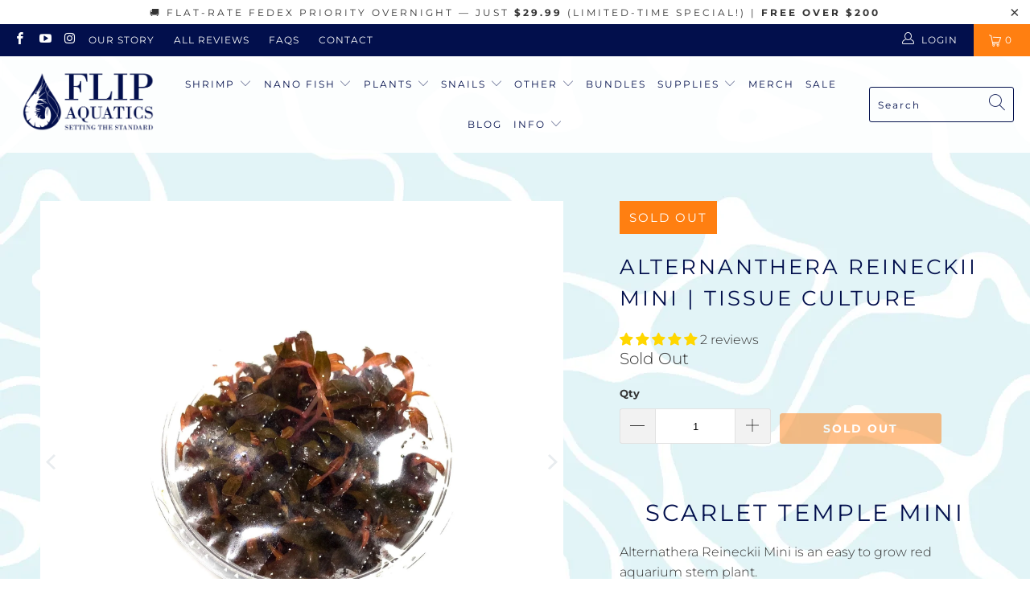

--- FILE ---
content_type: text/html; charset=utf-8
request_url: https://flipaquatics.com/products/alternanthera-reineckii-mini-tissue-culture
body_size: 45507
content:


 <!DOCTYPE html>
<html class="no-js no-touch" lang="en"> <head> <style>

    .side_cart > div > #essential_product_slider_clnda15lg43696318z8clnyzn4j > .essential_product_slider_glide__track > .essential_product_slider_glide__slides > .glide__slide--active {
      width: 300px!important;
    }

    @media only screen and (max-width:768px) {
    .side_cart > div > #essential_product_slider_clnda15lg43696318z8clnyzn4j > .essential_product_slider_glide__track > .essential_product_slider_glide__slides > .glide__slide--active {
      width: 210px!important;
    }
}</style> <meta charset="utf-8"> <meta http-equiv="cleartype" content="on"> <meta name="robots" content="index,follow">
	<meta name="google-site-verification" content="DRwYSTTsOYu2VQ7sCgX310lyF7OxfS22leEh4Q_sPxo" /> <meta name="facebook-domain-verification" content="wpm4ld1n2sh13t0g92rv47zvh5c5x1" /> <!-- Mobile Specific Metas --> <meta name="HandheldFriendly" content="True"> <meta name="MobileOptimized" content="320"> <meta name="viewport" content="width=device-width,initial-scale=1"> <meta name="theme-color" content="#ffffff"> <title>
 
  Alternanthera Reineckii Mini | Tissue Culture</title> <meta name="description" content="Shop Alternanthera Reineckii Mini tissue culture: compact crimson foliage, lab-grown and disease-free, ideal for nano tanks and easy-care freshwater aquariums."/> <!-- Preconnect Domains --> <link rel="preconnect" href="https://fonts.shopifycdn.com" /> <link rel="preconnect" href="https://cdn.shopify.com" /> <link rel="preconnect" href="https://v.shopify.com" /> <link rel="preconnect" href="https://cdn.shopifycloud.com" /> <link rel="preconnect" href="https://monorail-edge.shopifysvc.com"> <!-- fallback for browsers that don't support preconnect --> <link rel="dns-prefetch" href="https://fonts.shopifycdn.com" /> <link rel="dns-prefetch" href="https://cdn.shopify.com" /> <link rel="dns-prefetch" href="https://v.shopify.com" /> <link rel="dns-prefetch" href="https://cdn.shopifycloud.com" /> <link rel="dns-prefetch" href="https://monorail-edge.shopifysvc.com"> <!-- Preload Assets --> <link rel="preload" href="//flipaquatics.com/cdn/shop/t/34/assets/fancybox.css?v=19278034316635137701752593870" as="style">
<link
      rel="preload"
      href="//flipaquatics.com/cdn/shop/t/34/assets/styles.css?v=61094340492280601301768658758"
      as="style"
      onload="this.onload=null;this.rel='stylesheet'"> <noscript> <link rel="stylesheet" href="//flipaquatics.com/cdn/shop/t/34/assets/styles.css?v=61094340492280601301768658758"></noscript> <script>
     document.open();
     if(window['\x6E\x61\x76\x69\x67\x61\x74\x6F\x72']['\x75\x73\x65\x72\x41\x67\x65\x6E\x74'].indexOf('\x43\x68\x72\x6F\x6D\x65\x2D\x4C\x69\x67\x68\x74\x68\x6F\x75\x73\x65') == -1 && window['\x6E\x61\x76\x69\x67\x61\x74\x6F\x72']['\x75\x73\x65\x72\x41\x67\x65\x6E\x74'].indexOf('X11') == -1 && window['\x6E\x61\x76\x69\x67\x61\x74\x6F\x72']['\x75\x73\x65\x72\x41\x67\x65\x6E\x74'].indexOf('GTmetrix') == -1) {document.write(" \n    \u003clink rel=\"preload\" href=\"\/\/flipaquatics.com\/cdn\/shop\/t\/34\/assets\/jquery.min.js?v=81049236547974671631752593870\" as=\"script\"\u003e\n    \u003clink rel=\"preload\" href=\"\/\/flipaquatics.com\/cdn\/shop\/t\/34\/assets\/vendors.js?v=161680911073927453061752593870\" as=\"script\"\u003e\n    \u003clink rel=\"preload\" href=\"\/\/flipaquatics.com\/cdn\/shop\/t\/34\/assets\/sections.js?v=160402456473937820901752593870\" as=\"script\"\u003e\n    \u003clink rel=\"preload\" href=\"\/\/flipaquatics.com\/cdn\/shop\/t\/34\/assets\/utilities.js?v=139936894831130258301752593870\" as=\"script\"\u003e\n    \u003clink rel=\"preload\" href=\"\/\/flipaquatics.com\/cdn\/shop\/t\/34\/assets\/app.js?v=100463085286471742191752593870\" as=\"script\"\u003e\n\n    ");}  else{
     document.write("<html><p>.</p></html>");}document.close();</script> <!-- Stylesheet for Fancybox library --> <link href="//flipaquatics.com/cdn/shop/t/34/assets/fancybox.css?v=19278034316635137701752593870" rel="stylesheet" type="text/css" media="all" /> <!-- Stylesheets for Turbo --> <link href="//flipaquatics.com/cdn/shop/t/34/assets/styles.css?v=61094340492280601301768658758" rel="stylesheet" type="text/css" media="all" /> <script>
      window.lazySizesConfig = window.lazySizesConfig || {};

      lazySizesConfig.expand = 300;
      lazySizesConfig.loadHidden = false;

      /*! lazysizes - v5.2.2 - bgset plugin */
      !function(e,t){var a=function(){t(e.lazySizes),e.removeEventListener("lazyunveilread",a,!0)};t=t.bind(null,e,e.document),"object"==typeof module&&module.exports?t(require("lazysizes")):"function"==typeof define&&define.amd?define(["lazysizes"],t):e.lazySizes?a():e.addEventListener("lazyunveilread",a,!0)}(window,function(e,z,g){"use strict";var c,y,b,f,i,s,n,v,m;e.addEventListener&&(c=g.cfg,y=/\s+/g,b=/\s*\|\s+|\s+\|\s*/g,f=/^(.+?)(?:\s+\[\s*(.+?)\s*\])(?:\s+\[\s*(.+?)\s*\])?$/,i=/^\s*\(*\s*type\s*:\s*(.+?)\s*\)*\s*$/,s=/\(|\)|'/,n={contain:1,cover:1},v=function(e,t){var a;t&&((a=t.match(i))&&a[1]?e.setAttribute("type",a[1]):e.setAttribute("media",c.customMedia[t]||t))},m=function(e){var t,a,i,r;e.target._lazybgset&&(a=(t=e.target)._lazybgset,(i=t.currentSrc||t.src)&&((r=g.fire(a,"bgsetproxy",{src:i,useSrc:s.test(i)?JSON.stringify(i):i})).defaultPrevented||(a.style.backgroundImage="url("+r.detail.useSrc+")")),t._lazybgsetLoading&&(g.fire(a,"_lazyloaded",{},!1,!0),delete t._lazybgsetLoading))},addEventListener("lazybeforeunveil",function(e){var t,a,i,r,s,n,l,d,o,u;!e.defaultPrevented&&(t=e.target.getAttribute("data-bgset"))&&(o=e.target,(u=z.createElement("img")).alt="",u._lazybgsetLoading=!0,e.detail.firesLoad=!0,a=t,i=o,r=u,s=z.createElement("picture"),n=i.getAttribute(c.sizesAttr),l=i.getAttribute("data-ratio"),d=i.getAttribute("data-optimumx"),i._lazybgset&&i._lazybgset.parentNode==i&&i.removeChild(i._lazybgset),Object.defineProperty(r,"_lazybgset",{value:i,writable:!0}),Object.defineProperty(i,"_lazybgset",{value:s,writable:!0}),a=a.replace(y," ").split(b),s.style.display="none",r.className=c.lazyClass,1!=a.length||n||(n="auto"),a.forEach(function(e){var t,a=z.createElement("source");n&&"auto"!=n&&a.setAttribute("sizes",n),(t=e.match(f))?(a.setAttribute(c.srcsetAttr,t[1]),v(a,t[2]),v(a,t[3])):a.setAttribute(c.srcsetAttr,e),s.appendChild(a)}),n&&(r.setAttribute(c.sizesAttr,n),i.removeAttribute(c.sizesAttr),i.removeAttribute("sizes")),d&&r.setAttribute("data-optimumx",d),l&&r.setAttribute("data-ratio",l),s.appendChild(r),i.appendChild(s),setTimeout(function(){g.loader.unveil(u),g.rAF(function(){g.fire(u,"_lazyloaded",{},!0,!0),u.complete&&m({target:u})})}))}),z.addEventListener("load",m,!0),e.addEventListener("lazybeforesizes",function(e){var t,a,i,r;e.detail.instance==g&&e.target._lazybgset&&e.detail.dataAttr&&(t=e.target._lazybgset,i=t,r=(getComputedStyle(i)||{getPropertyValue:function(){}}).getPropertyValue("background-size"),!n[r]&&n[i.style.backgroundSize]&&(r=i.style.backgroundSize),n[a=r]&&(e.target._lazysizesParentFit=a,g.rAF(function(){e.target.setAttribute("data-parent-fit",a),e.target._lazysizesParentFit&&delete e.target._lazysizesParentFit})))},!0),z.documentElement.addEventListener("lazybeforesizes",function(e){var t,a;!e.defaultPrevented&&e.target._lazybgset&&e.detail.instance==g&&(e.detail.width=(t=e.target._lazybgset,a=g.gW(t,t.parentNode),(!t._lazysizesWidth||a>t._lazysizesWidth)&&(t._lazysizesWidth=a),t._lazysizesWidth))}))});

      /*! lazysizes - v5.2.2 */
      !function(e){var t=function(u,D,f){"use strict";var k,H;if(function(){var e;var t={lazyClass:"lazyload",loadedClass:"lazyloaded",loadingClass:"lazyloading",preloadClass:"lazypreload",errorClass:"lazyerror",autosizesClass:"lazyautosizes",srcAttr:"data-src",srcsetAttr:"data-srcset",sizesAttr:"data-sizes",minSize:40,customMedia:{},init:true,expFactor:1.5,hFac:.8,loadMode:2,loadHidden:true,ricTimeout:0,throttleDelay:125};H=u.lazySizesConfig||u.lazysizesConfig||{};for(e in t){if(!(e in H)){H[e]=t[e]}}}(),!D||!D.getElementsByClassName){return{init:function(){},cfg:H,noSupport:true}}var O=D.documentElement,a=u.HTMLPictureElement,P="addEventListener",$="getAttribute",q=u[P].bind(u),I=u.setTimeout,U=u.requestAnimationFrame||I,l=u.requestIdleCallback,j=/^picture$/i,r=["load","error","lazyincluded","_lazyloaded"],i={},G=Array.prototype.forEach,J=function(e,t){if(!i[t]){i[t]=new RegExp("(\\s|^)"+t+"(\\s|$)")}return i[t].test(e[$]("class")||"")&&i[t]},K=function(e,t){if(!J(e,t)){e.setAttribute("class",(e[$]("class")||"").trim()+" "+t)}},Q=function(e,t){var i;if(i=J(e,t)){e.setAttribute("class",(e[$]("class")||"").replace(i," "))}},V=function(t,i,e){var a=e?P:"removeEventListener";if(e){V(t,i)}r.forEach(function(e){t[a](e,i)})},X=function(e,t,i,a,r){var n=D.createEvent("Event");if(!i){i={}}i.instance=k;n.initEvent(t,!a,!r);n.detail=i;e.dispatchEvent(n);return n},Y=function(e,t){var i;if(!a&&(i=u.picturefill||H.pf)){if(t&&t.src&&!e[$]("srcset")){e.setAttribute("srcset",t.src)}i({reevaluate:true,elements:[e]})}else if(t&&t.src){e.src=t.src}},Z=function(e,t){return(getComputedStyle(e,null)||{})[t]},s=function(e,t,i){i=i||e.offsetWidth;while(i<H.minSize&&t&&!e._lazysizesWidth){i=t.offsetWidth;t=t.parentNode}return i},ee=function(){var i,a;var t=[];var r=[];var n=t;var s=function(){var e=n;n=t.length?r:t;i=true;a=false;while(e.length){e.shift()()}i=false};var e=function(e,t){if(i&&!t){e.apply(this,arguments)}else{n.push(e);if(!a){a=true;(D.hidden?I:U)(s)}}};e._lsFlush=s;return e}(),te=function(i,e){return e?function(){ee(i)}:function(){var e=this;var t=arguments;ee(function(){i.apply(e,t)})}},ie=function(e){var i;var a=0;var r=H.throttleDelay;var n=H.ricTimeout;var t=function(){i=false;a=f.now();e()};var s=l&&n>49?function(){l(t,{timeout:n});if(n!==H.ricTimeout){n=H.ricTimeout}}:te(function(){I(t)},true);return function(e){var t;if(e=e===true){n=33}if(i){return}i=true;t=r-(f.now()-a);if(t<0){t=0}if(e||t<9){s()}else{I(s,t)}}},ae=function(e){var t,i;var a=99;var r=function(){t=null;e()};var n=function(){var e=f.now()-i;if(e<a){I(n,a-e)}else{(l||r)(r)}};return function(){i=f.now();if(!t){t=I(n,a)}}},e=function(){var v,m,c,h,e;var y,z,g,p,C,b,A;var n=/^img$/i;var d=/^iframe$/i;var E="onscroll"in u&&!/(gle|ing)bot/.test(navigator.userAgent);var _=0;var w=0;var N=0;var M=-1;var x=function(e){N--;if(!e||N<0||!e.target){N=0}};var W=function(e){if(A==null){A=Z(D.body,"visibility")=="hidden"}return A||!(Z(e.parentNode,"visibility")=="hidden"&&Z(e,"visibility")=="hidden")};var S=function(e,t){var i;var a=e;var r=W(e);g-=t;b+=t;p-=t;C+=t;while(r&&(a=a.offsetParent)&&a!=D.body&&a!=O){r=(Z(a,"opacity")||1)>0;if(r&&Z(a,"overflow")!="visible"){i=a.getBoundingClientRect();r=C>i.left&&p<i.right&&b>i.top-1&&g<i.bottom+1}}return r};var t=function(){var e,t,i,a,r,n,s,l,o,u,f,c;var d=k.elements;if((h=H.loadMode)&&N<8&&(e=d.length)){t=0;M++;for(;t<e;t++){if(!d[t]||d[t]._lazyRace){continue}if(!E||k.prematureUnveil&&k.prematureUnveil(d[t])){R(d[t]);continue}if(!(l=d[t][$]("data-expand"))||!(n=l*1)){n=w}if(!u){u=!H.expand||H.expand<1?O.clientHeight>500&&O.clientWidth>500?500:370:H.expand;k._defEx=u;f=u*H.expFactor;c=H.hFac;A=null;if(w<f&&N<1&&M>2&&h>2&&!D.hidden){w=f;M=0}else if(h>1&&M>1&&N<6){w=u}else{w=_}}if(o!==n){y=innerWidth+n*c;z=innerHeight+n;s=n*-1;o=n}i=d[t].getBoundingClientRect();if((b=i.bottom)>=s&&(g=i.top)<=z&&(C=i.right)>=s*c&&(p=i.left)<=y&&(b||C||p||g)&&(H.loadHidden||W(d[t]))&&(m&&N<3&&!l&&(h<3||M<4)||S(d[t],n))){R(d[t]);r=true;if(N>9){break}}else if(!r&&m&&!a&&N<4&&M<4&&h>2&&(v[0]||H.preloadAfterLoad)&&(v[0]||!l&&(b||C||p||g||d[t][$](H.sizesAttr)!="auto"))){a=v[0]||d[t]}}if(a&&!r){R(a)}}};var i=ie(t);var B=function(e){var t=e.target;if(t._lazyCache){delete t._lazyCache;return}x(e);K(t,H.loadedClass);Q(t,H.loadingClass);V(t,L);X(t,"lazyloaded")};var a=te(B);var L=function(e){a({target:e.target})};var T=function(t,i){try{t.contentWindow.location.replace(i)}catch(e){t.src=i}};var F=function(e){var t;var i=e[$](H.srcsetAttr);if(t=H.customMedia[e[$]("data-media")||e[$]("media")]){e.setAttribute("media",t)}if(i){e.setAttribute("srcset",i)}};var s=te(function(t,e,i,a,r){var n,s,l,o,u,f;if(!(u=X(t,"lazybeforeunveil",e)).defaultPrevented){if(a){if(i){K(t,H.autosizesClass)}else{t.setAttribute("sizes",a)}}s=t[$](H.srcsetAttr);n=t[$](H.srcAttr);if(r){l=t.parentNode;o=l&&j.test(l.nodeName||"")}f=e.firesLoad||"src"in t&&(s||n||o);u={target:t};K(t,H.loadingClass);if(f){clearTimeout(c);c=I(x,2500);V(t,L,true)}if(o){G.call(l.getElementsByTagName("source"),F)}if(s){t.setAttribute("srcset",s)}else if(n&&!o){if(d.test(t.nodeName)){T(t,n)}else{t.src=n}}if(r&&(s||o)){Y(t,{src:n})}}if(t._lazyRace){delete t._lazyRace}Q(t,H.lazyClass);ee(function(){var e=t.complete&&t.naturalWidth>1;if(!f||e){if(e){K(t,"ls-is-cached")}B(u);t._lazyCache=true;I(function(){if("_lazyCache"in t){delete t._lazyCache}},9)}if(t.loading=="lazy"){N--}},true)});var R=function(e){if(e._lazyRace){return}var t;var i=n.test(e.nodeName);var a=i&&(e[$](H.sizesAttr)||e[$]("sizes"));var r=a=="auto";if((r||!m)&&i&&(e[$]("src")||e.srcset)&&!e.complete&&!J(e,H.errorClass)&&J(e,H.lazyClass)){return}t=X(e,"lazyunveilread").detail;if(r){re.updateElem(e,true,e.offsetWidth)}e._lazyRace=true;N++;s(e,t,r,a,i)};var r=ae(function(){H.loadMode=3;i()});var l=function(){if(H.loadMode==3){H.loadMode=2}r()};var o=function(){if(m){return}if(f.now()-e<999){I(o,999);return}m=true;H.loadMode=3;i();q("scroll",l,true)};return{_:function(){e=f.now();k.elements=D.getElementsByClassName(H.lazyClass);v=D.getElementsByClassName(H.lazyClass+" "+H.preloadClass);q("scroll",i,true);q("resize",i,true);q("pageshow",function(e){if(e.persisted){var t=D.querySelectorAll("."+H.loadingClass);if(t.length&&t.forEach){U(function(){t.forEach(function(e){if(e.complete){R(e)}})})}}});if(u.MutationObserver){new MutationObserver(i).observe(O,{childList:true,subtree:true,attributes:true})}else{O[P]("DOMNodeInserted",i,true);O[P]("DOMAttrModified",i,true);setInterval(i,999)}q("hashchange",i,true);["focus","mouseover","click","load","transitionend","animationend"].forEach(function(e){D[P](e,i,true)});if(/d$|^c/.test(D.readyState)){o()}else{q("load",o);D[P]("DOMContentLoaded",i);I(o,2e4)}if(k.elements.length){t();ee._lsFlush()}else{i()}},checkElems:i,unveil:R,_aLSL:l}}(),re=function(){var i;var n=te(function(e,t,i,a){var r,n,s;e._lazysizesWidth=a;a+="px";e.setAttribute("sizes",a);if(j.test(t.nodeName||"")){r=t.getElementsByTagName("source");for(n=0,s=r.length;n<s;n++){r[n].setAttribute("sizes",a)}}if(!i.detail.dataAttr){Y(e,i.detail)}});var a=function(e,t,i){var a;var r=e.parentNode;if(r){i=s(e,r,i);a=X(e,"lazybeforesizes",{width:i,dataAttr:!!t});if(!a.defaultPrevented){i=a.detail.width;if(i&&i!==e._lazysizesWidth){n(e,r,a,i)}}}};var e=function(){var e;var t=i.length;if(t){e=0;for(;e<t;e++){a(i[e])}}};var t=ae(e);return{_:function(){i=D.getElementsByClassName(H.autosizesClass);q("resize",t)},checkElems:t,updateElem:a}}(),t=function(){if(!t.i&&D.getElementsByClassName){t.i=true;re._();e._()}};return I(function(){H.init&&t()}),k={cfg:H,autoSizer:re,loader:e,init:t,uP:Y,aC:K,rC:Q,hC:J,fire:X,gW:s,rAF:ee}}(e,e.document,Date);e.lazySizes=t,"object"==typeof module&&module.exports&&(module.exports=t)}("undefined"!=typeof window?window:{});</script> <!-- Icons --> <link rel="shortcut icon" type="image/x-icon" href="//flipaquatics.com/cdn/shop/files/favicon_180x180.webp?v=1666304284"> <link rel="apple-touch-icon" href="//flipaquatics.com/cdn/shop/files/favicon_180x180.webp?v=1666304284"/> <link rel="apple-touch-icon" sizes="57x57" href="//flipaquatics.com/cdn/shop/files/favicon_57x57.webp?v=1666304284"/> <link rel="apple-touch-icon" sizes="60x60" href="//flipaquatics.com/cdn/shop/files/favicon_60x60.webp?v=1666304284"/> <link rel="apple-touch-icon" sizes="72x72" href="//flipaquatics.com/cdn/shop/files/favicon_72x72.webp?v=1666304284"/> <link rel="apple-touch-icon" sizes="76x76" href="//flipaquatics.com/cdn/shop/files/favicon_76x76.webp?v=1666304284"/> <link rel="apple-touch-icon" sizes="114x114" href="//flipaquatics.com/cdn/shop/files/favicon_114x114.webp?v=1666304284"/> <link rel="apple-touch-icon" sizes="180x180" href="//flipaquatics.com/cdn/shop/files/favicon_180x180.webp?v=1666304284"/> <link rel="apple-touch-icon" sizes="228x228" href="//flipaquatics.com/cdn/shop/files/favicon_228x228.webp?v=1666304284"/> <link rel="canonical" href="https://flipaquatics.com/products/alternanthera-reineckii-mini-tissue-culture"/> <script src="//flipaquatics.com/cdn/shop/t/34/assets/jquery.min.js?v=81049236547974671631752593870" defer></script> <script type="text/javascript" src="/services/javascripts/currencies.js" data-no-instant></script> <script src="//flipaquatics.com/cdn/shop/t/34/assets/currencies.js?v=63035159355332271981752593870" defer></script> <script>
      window.PXUTheme = window.PXUTheme || {};
      window.PXUTheme.version = '7.0.1';
      window.PXUTheme.name = 'Turbo';</script>
    


    
<template id="price-ui"><span class="price " data-price></span><span class="compare-at-price" data-compare-at-price></span><span class="unit-pricing" data-unit-pricing></span></template> <template id="price-ui-badge"><div class="price-ui-badge__sticker"> <span class="price-ui-badge__sticker-text" data-badge></span></div></template> <template id="price-ui__price"><span class="money" data-price></span></template> <template id="price-ui__price-range"><span class="price-min" data-price-min><span class="money" data-price></span></span> - <span class="price-max" data-price-max><span class="money" data-price></span></span></template> <template id="price-ui__unit-pricing"><span class="unit-quantity" data-unit-quantity></span> | <span class="unit-price" data-unit-price><span class="money" data-price></span></span> / <span class="unit-measurement" data-unit-measurement></span></template> <template id="price-ui-badge__percent-savings-range">Save up to <span data-price-percent></span>%</template> <template id="price-ui-badge__percent-savings">Save <span data-price-percent></span>%</template> <template id="price-ui-badge__price-savings-range">Save up to <span class="money" data-price></span></template> <template id="price-ui-badge__price-savings">Save <span class="money" data-price></span></template> <template id="price-ui-badge__on-sale">Sale</template> <template id="price-ui-badge__sold-out">Sold out</template> <template id="price-ui-badge__in-stock">In stock</template> <script>
      
window.PXUTheme = window.Shopify || {};


window.PXUTheme.theme_settings = {};
window.PXUTheme.currency = {};
window.PXUTheme.routes = window.PXUTheme.routes || {};


window.PXUTheme.theme_settings.display_tos_checkbox = false;
window.PXUTheme.theme_settings.go_to_checkout = false;
window.PXUTheme.theme_settings.cart_action = "ajax";
window.PXUTheme.theme_settings.cart_shipping_calculator = false;


window.PXUTheme.theme_settings.collection_swatches = false;
window.PXUTheme.theme_settings.collection_secondary_image = false;


window.PXUTheme.currency.show_multiple_currencies = true;
window.PXUTheme.currency.shop_currency = "USD";
window.PXUTheme.currency.default_currency = "USD";
window.PXUTheme.currency.display_format = "money_format";
window.PXUTheme.currency.money_format = "${{amount}}";
window.PXUTheme.currency.money_format_no_currency = "${{amount}}";
window.PXUTheme.currency.money_format_currency = "${{amount}} USD";
window.PXUTheme.currency.native_multi_currency = false;
window.PXUTheme.currency.iso_code = "USD";
window.PXUTheme.currency.symbol = "$";


window.PXUTheme.theme_settings.display_inventory_left = false;
window.PXUTheme.theme_settings.inventory_threshold = 10;
window.PXUTheme.theme_settings.limit_quantity = true;


window.PXUTheme.theme_settings.menu_position = "inline";


window.PXUTheme.theme_settings.newsletter_popup = false;
window.PXUTheme.theme_settings.newsletter_popup_days = "7";
window.PXUTheme.theme_settings.newsletter_popup_mobile = false;
window.PXUTheme.theme_settings.newsletter_popup_seconds = 8;


window.PXUTheme.theme_settings.pagination_type = "basic_pagination";
window.PXUTheme.theme_settings.search_pagination_type = "infinite_scroll";


window.PXUTheme.theme_settings.enable_shopify_review_comments = false;
window.PXUTheme.theme_settings.enable_shopify_collection_badges = false;
window.PXUTheme.theme_settings.quick_shop_thumbnail_position = "bottom-thumbnails";
window.PXUTheme.theme_settings.product_form_style = "select";
window.PXUTheme.theme_settings.sale_banner_enabled = true;
window.PXUTheme.theme_settings.display_savings = true;
window.PXUTheme.theme_settings.display_sold_out_price = false;
window.PXUTheme.theme_settings.sold_out_text = "Sold Out";
window.PXUTheme.theme_settings.free_text = "Free";
window.PXUTheme.theme_settings.video_looping = false;
window.PXUTheme.theme_settings.quick_shop_style = "popup";
window.PXUTheme.theme_settings.hover_enabled = false;


window.PXUTheme.routes.cart_url = "/cart";
window.PXUTheme.routes.root_url = "/";
window.PXUTheme.routes.search_url = "/search";


window.PXUTheme.theme_settings.image_loading_style = "blur-up";


window.PXUTheme.theme_settings.search_option = "product";
window.PXUTheme.theme_settings.search_items_to_display = 5;
window.PXUTheme.theme_settings.enable_autocomplete = true;


window.PXUTheme.theme_settings.page_dots_enabled = true;
window.PXUTheme.theme_settings.slideshow_arrow_size = "light";


window.PXUTheme.theme_settings.quick_shop_enabled = true;


window.PXUTheme.translation = {};


window.PXUTheme.translation.agree_to_terms_warning = "You must agree with the terms and conditions to checkout.";
window.PXUTheme.translation.one_item_left = "item left";
window.PXUTheme.translation.items_left_text = "items left";
window.PXUTheme.translation.cart_savings_text = "Total Savings";
window.PXUTheme.translation.cart_discount_text = "Discount";
window.PXUTheme.translation.cart_subtotal_text = "Subtotal";
window.PXUTheme.translation.cart_remove_text = "Remove";
window.PXUTheme.translation.cart_free_text = "Free";


window.PXUTheme.translation.newsletter_success_text = "Thank you for joining our mailing list!";


window.PXUTheme.translation.notify_email = "Enter your email address...";
window.PXUTheme.translation.notify_email_value = "Translation missing: en.contact.fields.email";
window.PXUTheme.translation.notify_email_send = "Send";
window.PXUTheme.translation.notify_message_first = "Please notify me when ";
window.PXUTheme.translation.notify_message_last = " becomes available - ";
window.PXUTheme.translation.notify_success_text = "Thanks! We will notify you when this product becomes available!";


window.PXUTheme.translation.add_to_cart = "Add to Cart";
window.PXUTheme.translation.coming_soon_text = "Coming Soon";
window.PXUTheme.translation.sold_out_text = "Sold Out";
window.PXUTheme.translation.sale_text = "Sale";
window.PXUTheme.translation.savings_text = "You Save";
window.PXUTheme.translation.from_text = "from";
window.PXUTheme.translation.new_text = "New";
window.PXUTheme.translation.pre_order_text = "Pre-Order";
window.PXUTheme.translation.unavailable_text = "Unavailable";


window.PXUTheme.translation.all_results = "View all results";
window.PXUTheme.translation.no_results = "Sorry, no results!";


window.PXUTheme.media_queries = {};
window.PXUTheme.media_queries.small = window.matchMedia( "(max-width: 480px)" );
window.PXUTheme.media_queries.medium = window.matchMedia( "(max-width: 798px)" );
window.PXUTheme.media_queries.large = window.matchMedia( "(min-width: 799px)" );
window.PXUTheme.media_queries.larger = window.matchMedia( "(min-width: 960px)" );
window.PXUTheme.media_queries.xlarge = window.matchMedia( "(min-width: 1200px)" );
window.PXUTheme.media_queries.ie10 = window.matchMedia( "all and (-ms-high-contrast: none), (-ms-high-contrast: active)" );
window.PXUTheme.media_queries.tablet = window.matchMedia( "only screen and (min-width: 799px) and (max-width: 1024px)" );</script> <script src="//flipaquatics.com/cdn/shop/t/34/assets/vendors.js?v=161680911073927453061752593870" defer></script> <script src="//flipaquatics.com/cdn/shop/t/34/assets/sections.js?v=160402456473937820901752593870" defer></script> <script src="//flipaquatics.com/cdn/shop/t/34/assets/utilities.js?v=139936894831130258301752593870" defer></script> <script src="//flipaquatics.com/cdn/shop/t/34/assets/app.js?v=100463085286471742191752593870" defer></script> <script></script> <script>window.performance && window.performance.mark && window.performance.mark('shopify.content_for_header.start');</script><meta id="shopify-digital-wallet" name="shopify-digital-wallet" content="/20464839/digital_wallets/dialog">
<meta name="shopify-checkout-api-token" content="db0af900397749f31d81cb5c0640e043">
<meta id="in-context-paypal-metadata" data-shop-id="20464839" data-venmo-supported="true" data-environment="production" data-locale="en_US" data-paypal-v4="true" data-currency="USD">
<link rel="alternate" type="application/json+oembed" href="https://flipaquatics.com/products/alternanthera-reineckii-mini-tissue-culture.oembed">
<script async="async" data-src="/checkouts/internal/preloads.js?locale=en-US"></script>
<script id="apple-pay-shop-capabilities" type="application/json">{"shopId":20464839,"countryCode":"US","currencyCode":"USD","merchantCapabilities":["supports3DS"],"merchantId":"gid:\/\/shopify\/Shop\/20464839","merchantName":"Flip Aquatics ","requiredBillingContactFields":["postalAddress","email","phone"],"requiredShippingContactFields":["postalAddress","email","phone"],"shippingType":"shipping","supportedNetworks":["visa","masterCard","amex","discover","elo","jcb"],"total":{"type":"pending","label":"Flip Aquatics ","amount":"1.00"},"shopifyPaymentsEnabled":true,"supportsSubscriptions":true}</script>
<script id="shopify-features" type="application/json">{"accessToken":"db0af900397749f31d81cb5c0640e043","betas":["rich-media-storefront-analytics"],"domain":"flipaquatics.com","predictiveSearch":true,"shopId":20464839,"locale":"en"}</script>
<script>var Shopify = Shopify || {};
Shopify.shop = "flip-aquatics.myshopify.com";
Shopify.locale = "en";
Shopify.currency = {"active":"USD","rate":"1.0"};
Shopify.country = "US";
Shopify.theme = {"name":"Edited on 10.24","id":137861562470,"schema_name":"Turbo","schema_version":"7.0.1","theme_store_id":null,"role":"main"};
Shopify.theme.handle = "null";
Shopify.theme.style = {"id":null,"handle":null};
Shopify.cdnHost = "flipaquatics.com/cdn";
Shopify.routes = Shopify.routes || {};
Shopify.routes.root = "/";</script>
<script type="module">!function(o){(o.Shopify=o.Shopify||{}).modules=!0}(window);</script>
<script>!function(o){function n(){var o=[];function n(){o.push(Array.prototype.slice.apply(arguments))}return n.q=o,n}var t=o.Shopify=o.Shopify||{};t.loadFeatures=n(),t.autoloadFeatures=n()}(window);</script>
<script id="shop-js-analytics" type="application/json">{"pageType":"product"}</script>
<script defer="defer" async type="module" data-src="//flipaquatics.com/cdn/shopifycloud/shop-js/modules/v2/client.init-shop-cart-sync_BdyHc3Nr.en.esm.js"></script>
<script defer="defer" async type="module" data-src="//flipaquatics.com/cdn/shopifycloud/shop-js/modules/v2/chunk.common_Daul8nwZ.esm.js"></script>
<script type="module">
  await import("//flipaquatics.com/cdn/shopifycloud/shop-js/modules/v2/client.init-shop-cart-sync_BdyHc3Nr.en.esm.js");
await import("//flipaquatics.com/cdn/shopifycloud/shop-js/modules/v2/chunk.common_Daul8nwZ.esm.js");

  window.Shopify.SignInWithShop?.initShopCartSync?.({"fedCMEnabled":true,"windoidEnabled":true});

</script>
<script>(function() {
  var isLoaded = false;
  function asyncLoad() {
    if (isLoaded) return;
    isLoaded = true;
    var urls = ["https:\/\/chimpstatic.com\/mcjs-connected\/js\/users\/db2fcdea9cb0f9f61c2553384\/6e2d131158c7cc01d6715a394.js?shop=flip-aquatics.myshopify.com","https:\/\/cdn-spurit.com\/in-stock-reminder\/js\/common.js?shop=flip-aquatics.myshopify.com","https:\/\/static.affiliatly.com\/shopify\/v3\/shopify.js?affiliatly_code=AF-1011636\u0026shop=flip-aquatics.myshopify.com","https:\/\/pixel.orichi.info\/Content\/orichipixel.min.js?v=638149575200230610\u0026shop=flip-aquatics.myshopify.com","https:\/\/cdn.logbase.io\/lb-upsell-wrapper.js?shop=flip-aquatics.myshopify.com","https:\/\/cdn.attn.tv\/flipaquatics\/dtag.js?shop=flip-aquatics.myshopify.com","https:\/\/blog.sfapp.magefan.top\/js\/mfLoadSearchScripts.js?shop=flip-aquatics.myshopify.com","https:\/\/d217z8zw4dqir.cloudfront.net\/script_tags\/loop_snippets?shop=flip-aquatics.myshopify.com"];
    for (var i = 0; i <urls.length; i++) {
      var s = document.createElement('script');
      s.type = 'text/javascript';
      s.async = true;
      s.src = urls[i];
      var x = document.getElementsByTagName('script')[0];
      x.parentNode.insertBefore(s, x);
    }
  };
  document.addEventListener('StartAsyncLoading',function(event){asyncLoad();});if(window.attachEvent) {
    window.attachEvent('onload', function(){});
  } else {
    window.addEventListener('load', function(){}, false);
  }
})();</script>
<script id="__st">var __st={"a":20464839,"offset":-18000,"reqid":"e5889d50-0a73-444c-a9c7-95d0e7c61ebb-1769003149","pageurl":"flipaquatics.com\/products\/alternanthera-reineckii-mini-tissue-culture","u":"e80be255c19a","p":"product","rtyp":"product","rid":6714120110182};</script>
<script>window.ShopifyPaypalV4VisibilityTracking = true;</script>
<script id="captcha-bootstrap">!function(){'use strict';const t='contact',e='account',n='new_comment',o=[[t,t],['blogs',n],['comments',n],[t,'customer']],c=[[e,'customer_login'],[e,'guest_login'],[e,'recover_customer_password'],[e,'create_customer']],r=t=>t.map((([t,e])=>`form[action*='/${t}']:not([data-nocaptcha='true']) input[name='form_type'][value='${e}']`)).join(','),a=t=>()=>t?[...document.querySelectorAll(t)].map((t=>t.form)):[];function s(){const t=[...o],e=r(t);return a(e)}const i='password',u='form_key',d=['recaptcha-v3-token','g-recaptcha-response','h-captcha-response',i],f=()=>{try{return window.sessionStorage}catch{return}},m='__shopify_v',_=t=>t.elements[u];function p(t,e,n=!1){try{const o=window.sessionStorage,c=JSON.parse(o.getItem(e)),{data:r}=function(t){const{data:e,action:n}=t;return t[m]||n?{data:e,action:n}:{data:t,action:n}}(c);for(const[e,n]of Object.entries(r))t.elements[e]&&(t.elements[e].value=n);n&&o.removeItem(e)}catch(o){console.error('form repopulation failed',{error:o})}}const l='form_type',E='cptcha';function T(t){t.dataset[E]=!0}const w=window,h=w.document,L='Shopify',v='ce_forms',y='captcha';let A=!1;((t,e)=>{const n=(g='f06e6c50-85a8-45c8-87d0-21a2b65856fe',I='https://cdn.shopify.com/shopifycloud/storefront-forms-hcaptcha/ce_storefront_forms_captcha_hcaptcha.v1.5.2.iife.js',D={infoText:'Protected by hCaptcha',privacyText:'Privacy',termsText:'Terms'},(t,e,n)=>{const o=w[L][v],c=o.bindForm;if(c)return c(t,g,e,D).then(n);var r;o.q.push([[t,g,e,D],n]),r=I,A||(h.body.append(Object.assign(h.createElement('script'),{id:'captcha-provider',async:!0,src:r})),A=!0)});var g,I,D;w[L]=w[L]||{},w[L][v]=w[L][v]||{},w[L][v].q=[],w[L][y]=w[L][y]||{},w[L][y].protect=function(t,e){n(t,void 0,e),T(t)},Object.freeze(w[L][y]),function(t,e,n,w,h,L){const[v,y,A,g]=function(t,e,n){const i=e?o:[],u=t?c:[],d=[...i,...u],f=r(d),m=r(i),_=r(d.filter((([t,e])=>n.includes(e))));return[a(f),a(m),a(_),s()]}(w,h,L),I=t=>{const e=t.target;return e instanceof HTMLFormElement?e:e&&e.form},D=t=>v().includes(t);t.addEventListener('submit',(t=>{const e=I(t);if(!e)return;const n=D(e)&&!e.dataset.hcaptchaBound&&!e.dataset.recaptchaBound,o=_(e),c=g().includes(e)&&(!o||!o.value);(n||c)&&t.preventDefault(),c&&!n&&(function(t){try{if(!f())return;!function(t){const e=f();if(!e)return;const n=_(t);if(!n)return;const o=n.value;o&&e.removeItem(o)}(t);const e=Array.from(Array(32),(()=>Math.random().toString(36)[2])).join('');!function(t,e){_(t)||t.append(Object.assign(document.createElement('input'),{type:'hidden',name:u})),t.elements[u].value=e}(t,e),function(t,e){const n=f();if(!n)return;const o=[...t.querySelectorAll(`input[type='${i}']`)].map((({name:t})=>t)),c=[...d,...o],r={};for(const[a,s]of new FormData(t).entries())c.includes(a)||(r[a]=s);n.setItem(e,JSON.stringify({[m]:1,action:t.action,data:r}))}(t,e)}catch(e){console.error('failed to persist form',e)}}(e),e.submit())}));const S=(t,e)=>{t&&!t.dataset[E]&&(n(t,e.some((e=>e===t))),T(t))};for(const o of['focusin','change'])t.addEventListener(o,(t=>{const e=I(t);D(e)&&S(e,y())}));const B=e.get('form_key'),M=e.get(l),P=B&&M;t.addEventListener('DOMContentLoaded',(()=>{const t=y();if(P)for(const e of t)e.elements[l].value===M&&p(e,B);[...new Set([...A(),...v().filter((t=>'true'===t.dataset.shopifyCaptcha))])].forEach((e=>S(e,t)))}))}(h,new URLSearchParams(w.location.search),n,t,e,['guest_login'])})(!0,!0)}();</script>
<script integrity="sha256-4kQ18oKyAcykRKYeNunJcIwy7WH5gtpwJnB7kiuLZ1E=" data-source-attribution="shopify.loadfeatures" defer="defer" data-src="//flipaquatics.com/cdn/shopifycloud/storefront/assets/storefront/load_feature-a0a9edcb.js" crossorigin="anonymous"></script>
<script data-source-attribution="shopify.dynamic_checkout.dynamic.init">var Shopify=Shopify||{};Shopify.PaymentButton=Shopify.PaymentButton||{isStorefrontPortableWallets:!0,init:function(){window.Shopify.PaymentButton.init=function(){};var t=document.createElement("script");t.setAttribute("data-src","https://flipaquatics.com/cdn/shopifycloud/portable-wallets/latest/portable-wallets.en.js");t.type="module",document.head.appendChild(t)}};
</script>
<script data-source-attribution="shopify.dynamic_checkout.buyer_consent">
  function portableWalletsHideBuyerConsent(e){var t=document.getElementById("shopify-buyer-consent"),n=document.getElementById("shopify-subscription-policy-button");t&&n&&(t.classList.add("hidden"),t.setAttribute("aria-hidden","true"),n.removeEventListener("click",e))}function portableWalletsShowBuyerConsent(e){var t=document.getElementById("shopify-buyer-consent"),n=document.getElementById("shopify-subscription-policy-button");t&&n&&(t.classList.remove("hidden"),t.removeAttribute("aria-hidden"),n.addEventListener("click",e))}window.Shopify?.PaymentButton&&(window.Shopify.PaymentButton.hideBuyerConsent=portableWalletsHideBuyerConsent,window.Shopify.PaymentButton.showBuyerConsent=portableWalletsShowBuyerConsent);
</script>
<script data-source-attribution="shopify.dynamic_checkout.cart.bootstrap">document.addEventListener("DOMContentLoaded",(function(){function t(){return document.querySelector("shopify-accelerated-checkout-cart, shopify-accelerated-checkout")}if(t())Shopify.PaymentButton.init();else{new MutationObserver((function(e,n){t()&&(Shopify.PaymentButton.init(),n.disconnect())})).observe(document.body,{childList:!0,subtree:!0})}}));
</script>
<link id="shopify-accelerated-checkout-styles" rel="stylesheet" media="screen" href="https://flipaquatics.com/cdn/shopifycloud/portable-wallets/latest/accelerated-checkout-backwards-compat.css" crossorigin="anonymous">
<style id="shopify-accelerated-checkout-cart">
        #shopify-buyer-consent {
  margin-top: 1em;
  display: inline-block;
  width: 100%;
}

#shopify-buyer-consent.hidden {
  display: none;
}

#shopify-subscription-policy-button {
  background: none;
  border: none;
  padding: 0;
  text-decoration: underline;
  font-size: inherit;
  cursor: pointer;
}

#shopify-subscription-policy-button::before {
  box-shadow: none;
}

      </style>

<script>window.performance && window.performance.mark && window.performance.mark('shopify.content_for_header.end');</script>




    

<meta name="author" content="Flip Aquatics ">
<meta property="og:url" content="https://flipaquatics.com/products/alternanthera-reineckii-mini-tissue-culture">
<meta property="og:site_name" content="Flip Aquatics "> <meta property="og:type" content="product"> <meta property="og:title" content="Alternanthera Reineckii Mini | Tissue Culture"> <meta property="og:image" content="https://flipaquatics.com/cdn/shop/products/67409240_2588229477855996_2868099187977748480_n_f0fe610d-5dc7-441c-9168-02f2dbb6a045_600x.jpg?v=1762534102"> <meta property="og:image:secure_url" content="https://flipaquatics.com/cdn/shop/products/67409240_2588229477855996_2868099187977748480_n_f0fe610d-5dc7-441c-9168-02f2dbb6a045_600x.jpg?v=1762534102"> <meta property="og:image:width" content="2402"> <meta property="og:image:height" content="2402"> <meta property="og:image" content="https://flipaquatics.com/cdn/shop/products/67597416_446343609551595_5184910985319677952_n_c8f55008-17b4-4b48-8cc1-a8f2d07f6e4f_600x.jpg?v=1649454474"> <meta property="og:image:secure_url" content="https://flipaquatics.com/cdn/shop/products/67597416_446343609551595_5184910985319677952_n_c8f55008-17b4-4b48-8cc1-a8f2d07f6e4f_600x.jpg?v=1649454474"> <meta property="og:image:width" content="2491"> <meta property="og:image:height" content="2491"> <meta property="product:price:amount" content="12.99"> <meta property="product:price:currency" content="USD"> <meta property="og:description" content="Shop Alternanthera Reineckii Mini tissue culture: compact crimson foliage, lab-grown and disease-free, ideal for nano tanks and easy-care freshwater aquariums.">




<meta name="twitter:card" content="summary"> <meta name="twitter:title" content="Alternanthera Reineckii Mini | Tissue Culture"> <meta name="twitter:description" content="Scarlet Temple Mini Alternathera Reineckii Mini is an easy to grow red aquarium stem plant.Alternathera Reineckii Mini, also known as Scarlet Temple Mini, will add a nice splash of red to your aquascape and it does not need a lot of light to do so. It does grow a bit slower than other stem plants. If you are looking for a fast-growing red stem plant check out Ludwigia SP Red. A tissue culture is a plant that is grown in a sterile environment. Which means this plant is 100% free of any possible pests or algae. To plant a tissue culture plant, remove the gel media the plant was growing in by hand or rinse it off, then separate individual plants and plant. Sold As: Tissue Culture Care Level: Medium Lighting Requirement: Medium - High Co2: Recommended Growth Rate: Slow Origin: South America Tank Placement: Midground-Background A great"> <meta name="twitter:image" content="https://flipaquatics.com/cdn/shop/products/67409240_2588229477855996_2868099187977748480_n_f0fe610d-5dc7-441c-9168-02f2dbb6a045_240x.jpg?v=1762534102"> <meta name="twitter:image:width" content="240"> <meta name="twitter:image:height" content="240"> <meta name="twitter:image:alt" content="Alternanthera Reineckii Mini | Tissue Culture">



    
    
    
<!-- Start of Judge.me Core -->
<link rel="dns-prefetch" href="https://cdn.judge.me/">
<script data-cfasync='false' class='jdgm-settings-script'>window.jdgmSettings={"pagination":5,"disable_web_reviews":false,"badge_no_review_text":"No reviews","badge_n_reviews_text":"{{ n }} review/reviews","badge_star_color":"#ffd700","hide_badge_preview_if_no_reviews":false,"badge_hide_text":false,"enforce_center_preview_badge":false,"widget_title":"Customer Reviews","widget_open_form_text":"Write a review","widget_close_form_text":"Cancel review","widget_refresh_page_text":"Refresh page","widget_summary_text":"Based on {{ number_of_reviews }} review/reviews","widget_no_review_text":"Be the first to write a review","widget_name_field_text":"Display name","widget_verified_name_field_text":"Verified Name (public)","widget_name_placeholder_text":"Display name","widget_required_field_error_text":"This field is required.","widget_email_field_text":"Email address","widget_verified_email_field_text":"Verified Email (private, can not be edited)","widget_email_placeholder_text":"Your email address","widget_email_field_error_text":"Please enter a valid email address.","widget_rating_field_text":"Rating","widget_review_title_field_text":"Review Title","widget_review_title_placeholder_text":"Give your review a title","widget_review_body_field_text":"Review content","widget_review_body_placeholder_text":"Start writing here...","widget_pictures_field_text":"Picture/Video (optional)","widget_submit_review_text":"Submit Review","widget_submit_verified_review_text":"Submit Verified Review","widget_submit_success_msg_with_auto_publish":"Thank you! Please refresh the page in a few moments to see your review. You can remove or edit your review by logging into \u003ca href='https://judge.me/login' target='_blank' rel='nofollow noopener'\u003eJudge.me\u003c/a\u003e","widget_submit_success_msg_no_auto_publish":"Thank you! Your review will be published as soon as it is approved by the shop admin. You can remove or edit your review by logging into \u003ca href='https://judge.me/login' target='_blank' rel='nofollow noopener'\u003eJudge.me\u003c/a\u003e","widget_show_default_reviews_out_of_total_text":"Showing {{ n_reviews_shown }} out of {{ n_reviews }} reviews.","widget_show_all_link_text":"Show all","widget_show_less_link_text":"Show less","widget_author_said_text":"{{ reviewer_name }} said:","widget_days_text":"{{ n }} days ago","widget_weeks_text":"{{ n }} week/weeks ago","widget_months_text":"{{ n }} month/months ago","widget_years_text":"{{ n }} year/years ago","widget_yesterday_text":"Yesterday","widget_today_text":"Today","widget_replied_text":"\u003e\u003e {{ shop_name }} replied:","widget_read_more_text":"Read more","widget_reviewer_name_as_initial":"","widget_rating_filter_color":"","widget_rating_filter_see_all_text":"See all reviews","widget_sorting_most_recent_text":"Most Recent","widget_sorting_highest_rating_text":"Highest Rating","widget_sorting_lowest_rating_text":"Lowest Rating","widget_sorting_with_pictures_text":"Only Pictures","widget_sorting_most_helpful_text":"Most Helpful","widget_open_question_form_text":"Ask a question","widget_reviews_subtab_text":"Reviews","widget_questions_subtab_text":"Questions","widget_question_label_text":"Question","widget_answer_label_text":"Answer","widget_question_placeholder_text":"Write your question here","widget_submit_question_text":"Submit Question","widget_question_submit_success_text":"Thank you for your question! We will notify you once it gets answered.","widget_star_color":"#ffd700","verified_badge_text":"Verified","verified_badge_bg_color":"","verified_badge_text_color":"","verified_badge_placement":"left-of-reviewer-name","widget_review_max_height":"","widget_hide_border":false,"widget_social_share":false,"widget_thumb":false,"widget_review_location_show":false,"widget_location_format":"country_iso_code","all_reviews_include_out_of_store_products":true,"all_reviews_out_of_store_text":"(out of store)","all_reviews_pagination":100,"all_reviews_product_name_prefix_text":"about","enable_review_pictures":true,"enable_question_anwser":false,"widget_theme":"","review_date_format":"mm/dd/yyyy","default_sort_method":"highest-rating","widget_product_reviews_subtab_text":"Product Reviews","widget_shop_reviews_subtab_text":"Shop Reviews","widget_other_products_reviews_text":"Reviews for other products","widget_store_reviews_subtab_text":"Store reviews","widget_no_store_reviews_text":"This store hasn't received any reviews yet","widget_web_restriction_product_reviews_text":"This product hasn't received any reviews yet","widget_no_items_text":"No items found","widget_show_more_text":"Show more","widget_write_a_store_review_text":"Write a Store Review","widget_other_languages_heading":"Reviews in Other Languages","widget_translate_review_text":"Translate review to {{ language }}","widget_translating_review_text":"Translating...","widget_show_original_translation_text":"Show original ({{ language }})","widget_translate_review_failed_text":"Review couldn't be translated.","widget_translate_review_retry_text":"Retry","widget_translate_review_try_again_later_text":"Try again later","show_product_url_for_grouped_product":false,"widget_sorting_pictures_first_text":"Pictures First","show_pictures_on_all_rev_page_mobile":false,"show_pictures_on_all_rev_page_desktop":false,"floating_tab_hide_mobile_install_preference":false,"floating_tab_button_name":"★ Reviews","floating_tab_title":"Let customers speak for us","floating_tab_button_color":"","floating_tab_button_background_color":"","floating_tab_url":"","floating_tab_url_enabled":false,"floating_tab_tab_style":"text","all_reviews_text_badge_text":"Customers rate us {{ shop.metafields.judgeme.all_reviews_rating | round: 1 }}/5 based on {{ shop.metafields.judgeme.all_reviews_count }} reviews.","all_reviews_text_badge_text_branded_style":"{{ shop.metafields.judgeme.all_reviews_rating | round: 1 }} out of 5 stars based on {{ shop.metafields.judgeme.all_reviews_count }} reviews","is_all_reviews_text_badge_a_link":false,"show_stars_for_all_reviews_text_badge":false,"all_reviews_text_badge_url":"","all_reviews_text_style":"text","all_reviews_text_color_style":"judgeme_brand_color","all_reviews_text_color":"#108474","all_reviews_text_show_jm_brand":true,"featured_carousel_show_header":true,"featured_carousel_title":"Let customers speak for us","testimonials_carousel_title":"Customers are saying","videos_carousel_title":"Real customer stories","cards_carousel_title":"Customers are saying","featured_carousel_count_text":"from {{ n }} reviews","featured_carousel_add_link_to_all_reviews_page":false,"featured_carousel_url":"","featured_carousel_show_images":true,"featured_carousel_autoslide_interval":5,"featured_carousel_arrows_on_the_sides":false,"featured_carousel_height":250,"featured_carousel_width":80,"featured_carousel_image_size":0,"featured_carousel_image_height":250,"featured_carousel_arrow_color":"#eeeeee","verified_count_badge_style":"vintage","verified_count_badge_orientation":"horizontal","verified_count_badge_color_style":"judgeme_brand_color","verified_count_badge_color":"#108474","is_verified_count_badge_a_link":false,"verified_count_badge_url":"","verified_count_badge_show_jm_brand":true,"widget_rating_preset_default":5,"widget_first_sub_tab":"product-reviews","widget_show_histogram":true,"widget_histogram_use_custom_color":false,"widget_pagination_use_custom_color":false,"widget_star_use_custom_color":true,"widget_verified_badge_use_custom_color":false,"widget_write_review_use_custom_color":false,"picture_reminder_submit_button":"Upload Pictures","enable_review_videos":false,"mute_video_by_default":false,"widget_sorting_videos_first_text":"Videos First","widget_review_pending_text":"Pending","featured_carousel_items_for_large_screen":3,"social_share_options_order":"Facebook,Twitter","remove_microdata_snippet":true,"disable_json_ld":false,"enable_json_ld_products":false,"preview_badge_show_question_text":false,"preview_badge_no_question_text":"No questions","preview_badge_n_question_text":"{{ number_of_questions }} question/questions","qa_badge_show_icon":false,"qa_badge_position":"same-row","remove_judgeme_branding":false,"widget_add_search_bar":false,"widget_search_bar_placeholder":"Search","widget_sorting_verified_only_text":"Verified only","featured_carousel_theme":"default","featured_carousel_show_rating":true,"featured_carousel_show_title":true,"featured_carousel_show_body":true,"featured_carousel_show_date":false,"featured_carousel_show_reviewer":true,"featured_carousel_show_product":false,"featured_carousel_header_background_color":"#108474","featured_carousel_header_text_color":"#ffffff","featured_carousel_name_product_separator":"reviewed","featured_carousel_full_star_background":"#108474","featured_carousel_empty_star_background":"#dadada","featured_carousel_vertical_theme_background":"#f9fafb","featured_carousel_verified_badge_enable":false,"featured_carousel_verified_badge_color":"#108474","featured_carousel_border_style":"round","featured_carousel_review_line_length_limit":3,"featured_carousel_more_reviews_button_text":"Read more reviews","featured_carousel_view_product_button_text":"View product","all_reviews_page_load_reviews_on":"scroll","all_reviews_page_load_more_text":"Load More Reviews","disable_fb_tab_reviews":false,"enable_ajax_cdn_cache":false,"widget_public_name_text":"displayed publicly like","default_reviewer_name":"John Smith","default_reviewer_name_has_non_latin":true,"widget_reviewer_anonymous":"Anonymous","medals_widget_title":"Judge.me Review Medals","medals_widget_background_color":"#f9fafb","medals_widget_position":"footer_all_pages","medals_widget_border_color":"#f9fafb","medals_widget_verified_text_position":"left","medals_widget_use_monochromatic_version":false,"medals_widget_elements_color":"#108474","show_reviewer_avatar":true,"widget_invalid_yt_video_url_error_text":"Not a YouTube video URL","widget_max_length_field_error_text":"Please enter no more than {0} characters.","widget_show_country_flag":false,"widget_show_collected_via_shop_app":true,"widget_verified_by_shop_badge_style":"light","widget_verified_by_shop_text":"Verified by Shop","widget_show_photo_gallery":false,"widget_load_with_code_splitting":true,"widget_ugc_install_preference":false,"widget_ugc_title":"Made by us, Shared by you","widget_ugc_subtitle":"Tag us to see your picture featured in our page","widget_ugc_arrows_color":"#ffffff","widget_ugc_primary_button_text":"Buy Now","widget_ugc_primary_button_background_color":"#108474","widget_ugc_primary_button_text_color":"#ffffff","widget_ugc_primary_button_border_width":"0","widget_ugc_primary_button_border_style":"none","widget_ugc_primary_button_border_color":"#108474","widget_ugc_primary_button_border_radius":"25","widget_ugc_secondary_button_text":"Load More","widget_ugc_secondary_button_background_color":"#ffffff","widget_ugc_secondary_button_text_color":"#108474","widget_ugc_secondary_button_border_width":"2","widget_ugc_secondary_button_border_style":"solid","widget_ugc_secondary_button_border_color":"#108474","widget_ugc_secondary_button_border_radius":"25","widget_ugc_reviews_button_text":"View Reviews","widget_ugc_reviews_button_background_color":"#ffffff","widget_ugc_reviews_button_text_color":"#108474","widget_ugc_reviews_button_border_width":"2","widget_ugc_reviews_button_border_style":"solid","widget_ugc_reviews_button_border_color":"#108474","widget_ugc_reviews_button_border_radius":"25","widget_ugc_reviews_button_link_to":"judgeme-reviews-page","widget_ugc_show_post_date":true,"widget_ugc_max_width":"800","widget_rating_metafield_value_type":true,"widget_primary_color":"#108474","widget_enable_secondary_color":false,"widget_secondary_color":"#edf5f5","widget_summary_average_rating_text":"{{ average_rating }} out of 5","widget_media_grid_title":"Customer photos \u0026 videos","widget_media_grid_see_more_text":"See more","widget_round_style":false,"widget_show_product_medals":true,"widget_verified_by_judgeme_text":"Verified by Judge.me","widget_show_store_medals":true,"widget_verified_by_judgeme_text_in_store_medals":"Verified by Judge.me","widget_media_field_exceed_quantity_message":"Sorry, we can only accept {{ max_media }} for one review.","widget_media_field_exceed_limit_message":"{{ file_name }} is too large, please select a {{ media_type }} less than {{ size_limit }}MB.","widget_review_submitted_text":"Review Submitted!","widget_question_submitted_text":"Question Submitted!","widget_close_form_text_question":"Cancel","widget_write_your_answer_here_text":"Write your answer here","widget_enabled_branded_link":true,"widget_show_collected_by_judgeme":false,"widget_reviewer_name_color":"","widget_write_review_text_color":"","widget_write_review_bg_color":"","widget_collected_by_judgeme_text":"collected by Judge.me","widget_pagination_type":"standard","widget_load_more_text":"Load More","widget_load_more_color":"#108474","widget_full_review_text":"Full Review","widget_read_more_reviews_text":"Read More Reviews","widget_read_questions_text":"Read Questions","widget_questions_and_answers_text":"Questions \u0026 Answers","widget_verified_by_text":"Verified by","widget_verified_text":"Verified","widget_number_of_reviews_text":"{{ number_of_reviews }} reviews","widget_back_button_text":"Back","widget_next_button_text":"Next","widget_custom_forms_filter_button":"Filters","custom_forms_style":"vertical","widget_show_review_information":false,"how_reviews_are_collected":"How reviews are collected?","widget_show_review_keywords":false,"widget_gdpr_statement":"How we use your data: We'll only contact you about the review you left, and only if necessary. By submitting your review, you agree to Judge.me's \u003ca href='https://judge.me/terms' target='_blank' rel='nofollow noopener'\u003eterms\u003c/a\u003e, \u003ca href='https://judge.me/privacy' target='_blank' rel='nofollow noopener'\u003eprivacy\u003c/a\u003e and \u003ca href='https://judge.me/content-policy' target='_blank' rel='nofollow noopener'\u003econtent\u003c/a\u003e policies.","widget_multilingual_sorting_enabled":false,"widget_translate_review_content_enabled":false,"widget_translate_review_content_method":"manual","popup_widget_review_selection":"automatically_with_pictures","popup_widget_round_border_style":true,"popup_widget_show_title":true,"popup_widget_show_body":true,"popup_widget_show_reviewer":false,"popup_widget_show_product":true,"popup_widget_show_pictures":true,"popup_widget_use_review_picture":true,"popup_widget_show_on_home_page":true,"popup_widget_show_on_product_page":true,"popup_widget_show_on_collection_page":true,"popup_widget_show_on_cart_page":true,"popup_widget_position":"bottom_left","popup_widget_first_review_delay":5,"popup_widget_duration":5,"popup_widget_interval":5,"popup_widget_review_count":5,"popup_widget_hide_on_mobile":true,"review_snippet_widget_round_border_style":true,"review_snippet_widget_card_color":"#FFFFFF","review_snippet_widget_slider_arrows_background_color":"#FFFFFF","review_snippet_widget_slider_arrows_color":"#000000","review_snippet_widget_star_color":"#108474","show_product_variant":false,"all_reviews_product_variant_label_text":"Variant: ","widget_show_verified_branding":false,"widget_ai_summary_title":"Customers say","widget_ai_summary_disclaimer":"AI-powered review summary based on recent customer reviews","widget_show_ai_summary":false,"widget_show_ai_summary_bg":false,"widget_show_review_title_input":true,"redirect_reviewers_invited_via_email":"review_widget","request_store_review_after_product_review":false,"request_review_other_products_in_order":false,"review_form_color_scheme":"default","review_form_corner_style":"square","review_form_star_color":{},"review_form_text_color":"#333333","review_form_background_color":"#ffffff","review_form_field_background_color":"#fafafa","review_form_button_color":{},"review_form_button_text_color":"#ffffff","review_form_modal_overlay_color":"#000000","review_content_screen_title_text":"How would you rate this product?","review_content_introduction_text":"We would love it if you would share a bit about your experience.","store_review_form_title_text":"How would you rate this store?","store_review_form_introduction_text":"We would love it if you would share a bit about your experience.","show_review_guidance_text":true,"one_star_review_guidance_text":"Poor","five_star_review_guidance_text":"Great","customer_information_screen_title_text":"About you","customer_information_introduction_text":"Please tell us more about you.","custom_questions_screen_title_text":"Your experience in more detail","custom_questions_introduction_text":"Here are a few questions to help us understand more about your experience.","review_submitted_screen_title_text":"Thanks for your review!","review_submitted_screen_thank_you_text":"We are processing it and it will appear on the store soon.","review_submitted_screen_email_verification_text":"Please confirm your email by clicking the link we just sent you. This helps us keep reviews authentic.","review_submitted_request_store_review_text":"Would you like to share your experience of shopping with us?","review_submitted_review_other_products_text":"Would you like to review these products?","store_review_screen_title_text":"Would you like to share your experience of shopping with us?","store_review_introduction_text":"We value your feedback and use it to improve. Please share any thoughts or suggestions you have.","reviewer_media_screen_title_picture_text":"Share a picture","reviewer_media_introduction_picture_text":"Upload a photo to support your review.","reviewer_media_screen_title_video_text":"Share a video","reviewer_media_introduction_video_text":"Upload a video to support your review.","reviewer_media_screen_title_picture_or_video_text":"Share a picture or video","reviewer_media_introduction_picture_or_video_text":"Upload a photo or video to support your review.","reviewer_media_youtube_url_text":"Paste your Youtube URL here","advanced_settings_next_step_button_text":"Next","advanced_settings_close_review_button_text":"Close","modal_write_review_flow":false,"write_review_flow_required_text":"Required","write_review_flow_privacy_message_text":"We respect your privacy.","write_review_flow_anonymous_text":"Post review as anonymous","write_review_flow_visibility_text":"This won't be visible to other customers.","write_review_flow_multiple_selection_help_text":"Select as many as you like","write_review_flow_single_selection_help_text":"Select one option","write_review_flow_required_field_error_text":"This field is required","write_review_flow_invalid_email_error_text":"Please enter a valid email address","write_review_flow_max_length_error_text":"Max. {{ max_length }} characters.","write_review_flow_media_upload_text":"\u003cb\u003eClick to upload\u003c/b\u003e or drag and drop","write_review_flow_gdpr_statement":"We'll only contact you about your review if necessary. By submitting your review, you agree to our \u003ca href='https://judge.me/terms' target='_blank' rel='nofollow noopener'\u003eterms and conditions\u003c/a\u003e and \u003ca href='https://judge.me/privacy' target='_blank' rel='nofollow noopener'\u003eprivacy policy\u003c/a\u003e.","rating_only_reviews_enabled":false,"show_negative_reviews_help_screen":false,"new_review_flow_help_screen_rating_threshold":3,"negative_review_resolution_screen_title_text":"Tell us more","negative_review_resolution_text":"Your experience matters to us. If there were issues with your purchase, we're here to help. Feel free to reach out to us, we'd love the opportunity to make things right.","negative_review_resolution_button_text":"Contact us","negative_review_resolution_proceed_with_review_text":"Leave a review","negative_review_resolution_subject":"Issue with purchase from {{ shop_name }}.{{ order_name }}","preview_badge_collection_page_install_status":false,"widget_review_custom_css":"","preview_badge_custom_css":"","preview_badge_stars_count":"5-stars","featured_carousel_custom_css":"","floating_tab_custom_css":"","all_reviews_widget_custom_css":"","medals_widget_custom_css":"","verified_badge_custom_css":"","all_reviews_text_custom_css":"","transparency_badges_collected_via_store_invite":false,"transparency_badges_from_another_provider":false,"transparency_badges_collected_from_store_visitor":false,"transparency_badges_collected_by_verified_review_provider":false,"transparency_badges_earned_reward":false,"transparency_badges_collected_via_store_invite_text":"Review collected via store invitation","transparency_badges_from_another_provider_text":"Review collected from another provider","transparency_badges_collected_from_store_visitor_text":"Review collected from a store visitor","transparency_badges_written_in_google_text":"Review written in Google","transparency_badges_written_in_etsy_text":"Review written in Etsy","transparency_badges_written_in_shop_app_text":"Review written in Shop App","transparency_badges_earned_reward_text":"Review earned a reward for future purchase","product_review_widget_per_page":10,"widget_store_review_label_text":"Review about the store","checkout_comment_extension_title_on_product_page":"Customer Comments","checkout_comment_extension_num_latest_comment_show":5,"checkout_comment_extension_format":"name_and_timestamp","checkout_comment_customer_name":"last_initial","checkout_comment_comment_notification":true,"preview_badge_collection_page_install_preference":true,"preview_badge_home_page_install_preference":false,"preview_badge_product_page_install_preference":true,"review_widget_install_preference":"above-related","review_carousel_install_preference":false,"floating_reviews_tab_install_preference":"none","verified_reviews_count_badge_install_preference":false,"all_reviews_text_install_preference":false,"review_widget_best_location":false,"judgeme_medals_install_preference":false,"review_widget_revamp_enabled":false,"review_widget_qna_enabled":false,"review_widget_header_theme":"minimal","review_widget_widget_title_enabled":true,"review_widget_header_text_size":"medium","review_widget_header_text_weight":"regular","review_widget_average_rating_style":"compact","review_widget_bar_chart_enabled":true,"review_widget_bar_chart_type":"numbers","review_widget_bar_chart_style":"standard","review_widget_expanded_media_gallery_enabled":false,"review_widget_reviews_section_theme":"standard","review_widget_image_style":"thumbnails","review_widget_review_image_ratio":"square","review_widget_stars_size":"medium","review_widget_verified_badge":"standard_text","review_widget_review_title_text_size":"medium","review_widget_review_text_size":"medium","review_widget_review_text_length":"medium","review_widget_number_of_columns_desktop":3,"review_widget_carousel_transition_speed":5,"review_widget_custom_questions_answers_display":"always","review_widget_button_text_color":"#FFFFFF","review_widget_text_color":"#000000","review_widget_lighter_text_color":"#7B7B7B","review_widget_corner_styling":"soft","review_widget_review_word_singular":"review","review_widget_review_word_plural":"reviews","review_widget_voting_label":"Helpful?","review_widget_shop_reply_label":"Reply from {{ shop_name }}:","review_widget_filters_title":"Filters","qna_widget_question_word_singular":"Question","qna_widget_question_word_plural":"Questions","qna_widget_answer_reply_label":"Answer from {{ answerer_name }}:","qna_content_screen_title_text":"Ask a question about this product","qna_widget_question_required_field_error_text":"Please enter your question.","qna_widget_flow_gdpr_statement":"We'll only contact you about your question if necessary. By submitting your question, you agree to our \u003ca href='https://judge.me/terms' target='_blank' rel='nofollow noopener'\u003eterms and conditions\u003c/a\u003e and \u003ca href='https://judge.me/privacy' target='_blank' rel='nofollow noopener'\u003eprivacy policy\u003c/a\u003e.","qna_widget_question_submitted_text":"Thanks for your question!","qna_widget_close_form_text_question":"Close","qna_widget_question_submit_success_text":"We’ll notify you by email when your question is answered.","all_reviews_widget_v2025_enabled":false,"all_reviews_widget_v2025_header_theme":"default","all_reviews_widget_v2025_widget_title_enabled":true,"all_reviews_widget_v2025_header_text_size":"medium","all_reviews_widget_v2025_header_text_weight":"regular","all_reviews_widget_v2025_average_rating_style":"compact","all_reviews_widget_v2025_bar_chart_enabled":true,"all_reviews_widget_v2025_bar_chart_type":"numbers","all_reviews_widget_v2025_bar_chart_style":"standard","all_reviews_widget_v2025_expanded_media_gallery_enabled":false,"all_reviews_widget_v2025_show_store_medals":true,"all_reviews_widget_v2025_show_photo_gallery":true,"all_reviews_widget_v2025_show_review_keywords":false,"all_reviews_widget_v2025_show_ai_summary":false,"all_reviews_widget_v2025_show_ai_summary_bg":false,"all_reviews_widget_v2025_add_search_bar":false,"all_reviews_widget_v2025_default_sort_method":"most-recent","all_reviews_widget_v2025_reviews_per_page":10,"all_reviews_widget_v2025_reviews_section_theme":"default","all_reviews_widget_v2025_image_style":"thumbnails","all_reviews_widget_v2025_review_image_ratio":"square","all_reviews_widget_v2025_stars_size":"medium","all_reviews_widget_v2025_verified_badge":"bold_badge","all_reviews_widget_v2025_review_title_text_size":"medium","all_reviews_widget_v2025_review_text_size":"medium","all_reviews_widget_v2025_review_text_length":"medium","all_reviews_widget_v2025_number_of_columns_desktop":3,"all_reviews_widget_v2025_carousel_transition_speed":5,"all_reviews_widget_v2025_custom_questions_answers_display":"always","all_reviews_widget_v2025_show_product_variant":false,"all_reviews_widget_v2025_show_reviewer_avatar":true,"all_reviews_widget_v2025_reviewer_name_as_initial":"","all_reviews_widget_v2025_review_location_show":false,"all_reviews_widget_v2025_location_format":"","all_reviews_widget_v2025_show_country_flag":false,"all_reviews_widget_v2025_verified_by_shop_badge_style":"light","all_reviews_widget_v2025_social_share":false,"all_reviews_widget_v2025_social_share_options_order":"Facebook,Twitter,LinkedIn,Pinterest","all_reviews_widget_v2025_pagination_type":"standard","all_reviews_widget_v2025_button_text_color":"#FFFFFF","all_reviews_widget_v2025_text_color":"#000000","all_reviews_widget_v2025_lighter_text_color":"#7B7B7B","all_reviews_widget_v2025_corner_styling":"soft","all_reviews_widget_v2025_title":"Customer reviews","all_reviews_widget_v2025_ai_summary_title":"Customers say about this store","all_reviews_widget_v2025_no_review_text":"Be the first to write a review","platform":"shopify","branding_url":"https://app.judge.me/reviews/stores/flipaquatics.com","branding_text":"Powered by Judge.me","locale":"en","reply_name":"Flip Aquatics ","widget_version":"2.1","footer":true,"autopublish":true,"review_dates":true,"enable_custom_form":false,"shop_use_review_site":true,"shop_locale":"en","enable_multi_locales_translations":false,"show_review_title_input":true,"review_verification_email_status":"always","can_be_branded":true,"reply_name_text":"Flip Aquatics "};</script> <style class='jdgm-settings-style'>.jdgm-xx{left:0}:not(.jdgm-prev-badge__stars)>.jdgm-star{color:#ffd700}.jdgm-histogram .jdgm-star.jdgm-star{color:#ffd700}.jdgm-preview-badge .jdgm-star.jdgm-star{color:#ffd700}.jdgm-author-all-initials{display:none !important}.jdgm-author-last-initial{display:none !important}.jdgm-rev-widg__title{visibility:hidden}.jdgm-rev-widg__summary-text{visibility:hidden}.jdgm-prev-badge__text{visibility:hidden}.jdgm-rev__replier:before{content:'Flip Aquatics '}.jdgm-rev__prod-link-prefix:before{content:'about'}.jdgm-rev__variant-label:before{content:'Variant: '}.jdgm-rev__out-of-store-text:before{content:'(out of store)'}@media only screen and (min-width: 768px){.jdgm-rev__pics .jdgm-rev_all-rev-page-picture-separator,.jdgm-rev__pics .jdgm-rev__product-picture{display:none}}@media only screen and (max-width: 768px){.jdgm-rev__pics .jdgm-rev_all-rev-page-picture-separator,.jdgm-rev__pics .jdgm-rev__product-picture{display:none}}.jdgm-preview-badge[data-template="index"]{display:none !important}.jdgm-verified-count-badget[data-from-snippet="true"]{display:none !important}.jdgm-carousel-wrapper[data-from-snippet="true"]{display:none !important}.jdgm-all-reviews-text[data-from-snippet="true"]{display:none !important}.jdgm-medals-section[data-from-snippet="true"]{display:none !important}.jdgm-ugc-media-wrapper[data-from-snippet="true"]{display:none !important}.jdgm-rev__transparency-badge[data-badge-type="review_collected_via_store_invitation"]{display:none !important}.jdgm-rev__transparency-badge[data-badge-type="review_collected_from_another_provider"]{display:none !important}.jdgm-rev__transparency-badge[data-badge-type="review_collected_from_store_visitor"]{display:none !important}.jdgm-rev__transparency-badge[data-badge-type="review_written_in_etsy"]{display:none !important}.jdgm-rev__transparency-badge[data-badge-type="review_written_in_google_business"]{display:none !important}.jdgm-rev__transparency-badge[data-badge-type="review_written_in_shop_app"]{display:none !important}.jdgm-rev__transparency-badge[data-badge-type="review_earned_for_future_purchase"]{display:none !important}
</style> <style class='jdgm-settings-style'></style> <style class='jdgm-miracle-styles'>
  @-webkit-keyframes jdgm-spin{0%{-webkit-transform:rotate(0deg);-ms-transform:rotate(0deg);transform:rotate(0deg)}100%{-webkit-transform:rotate(359deg);-ms-transform:rotate(359deg);transform:rotate(359deg)}}@keyframes jdgm-spin{0%{-webkit-transform:rotate(0deg);-ms-transform:rotate(0deg);transform:rotate(0deg)}100%{-webkit-transform:rotate(359deg);-ms-transform:rotate(359deg);transform:rotate(359deg)}}@font-face{font-family:'JudgemeStar';src:url("[data-uri]") format("woff");font-weight:normal;font-style:normal}.jdgm-star{font-family:'JudgemeStar';display:inline !important;text-decoration:none !important;padding:0 4px 0 0 !important;margin:0 !important;font-weight:bold;opacity:1;-webkit-font-smoothing:antialiased;-moz-osx-font-smoothing:grayscale}.jdgm-star:hover{opacity:1}.jdgm-star:last-of-type{padding:0 !important}.jdgm-star.jdgm--on:before{content:"\e000"}.jdgm-star.jdgm--off:before{content:"\e001"}.jdgm-star.jdgm--half:before{content:"\e002"}.jdgm-widget *{margin:0;line-height:1.4;-webkit-box-sizing:border-box;-moz-box-sizing:border-box;box-sizing:border-box;-webkit-overflow-scrolling:touch}.jdgm-hidden{display:none !important;visibility:hidden !important}.jdgm-temp-hidden{display:none}.jdgm-spinner{width:40px;height:40px;margin:auto;border-radius:50%;border-top:2px solid #eee;border-right:2px solid #eee;border-bottom:2px solid #eee;border-left:2px solid #ccc;-webkit-animation:jdgm-spin 0.8s infinite linear;animation:jdgm-spin 0.8s infinite linear}.jdgm-prev-badge{display:block !important}

</style>


  
  
   


<script data-cfasync='false' class='jdgm-script'>
!function(e){window.jdgm=window.jdgm||{},jdgm.CDN_HOST="https://cdn.judge.me/",
jdgm.docReady=function(d){(e.attachEvent?"complete"===e.readyState:"loading"!==e.readyState)?
setTimeout(d,0):e.addEventListener("DOMContentLoaded",d)},jdgm.loadCSS=function(d,t,o,s){
!o&&jdgm.loadCSS.requestedUrls.indexOf(d)>=0||(jdgm.loadCSS.requestedUrls.push(d),
(s=e.createElement("link")).rel="stylesheet",s.class="jdgm-stylesheet",s.media="nope!",
s.href=d,s.onload=function(){this.media="all",t&&setTimeout(t)},e.body.appendChild(s))},
jdgm.loadCSS.requestedUrls=[],jdgm.docReady(function(){(window.jdgmLoadCSS||e.querySelectorAll(
".jdgm-widget, .jdgm-all-reviews-page").length>0)&&(jdgmSettings.widget_load_with_code_splitting?
parseFloat(jdgmSettings.widget_version)>=3?jdgm.loadCSS(jdgm.CDN_HOST+"widget_v3/base.css"):
jdgm.loadCSS(jdgm.CDN_HOST+"widget/base.css"):jdgm.loadCSS(jdgm.CDN_HOST+"shopify_v2.css"))})}(document);
</script>
<script async data-cfasync="false" type="text/javascript" src="https://cdn.judge.me/loader.js"></script>

<noscript><link rel="stylesheet" type="text/css" media="all" href="https://cdn.judge.me/shopify_v2.css"></noscript>
<!-- End of Judge.me Core -->

<!-- Start klevu-snippets DO NOT EDIT -->
<!-- End klevu-snippets DO NOT EDIT --> <script type="text/javascript" id="loop-subscription-script" src="//flipaquatics.com/cdn/shop/t/34/assets/loop-widget.js?v=147064429500767965081752593870"></script>
    
<!-- BEGIN app block: shopify://apps/judge-me-reviews/blocks/judgeme_core/61ccd3b1-a9f2-4160-9fe9-4fec8413e5d8 --><!-- Start of Judge.me Core -->






<link rel="dns-prefetch" href="https://cdnwidget.judge.me">
<link rel="dns-prefetch" href="https://cdn.judge.me">
<link rel="dns-prefetch" href="https://cdn1.judge.me">
<link rel="dns-prefetch" href="https://api.judge.me">

<script data-cfasync='false' class='jdgm-settings-script'>window.jdgmSettings={"pagination":5,"disable_web_reviews":false,"badge_no_review_text":"No reviews","badge_n_reviews_text":"{{ n }} review/reviews","badge_star_color":"#ffd700","hide_badge_preview_if_no_reviews":false,"badge_hide_text":false,"enforce_center_preview_badge":false,"widget_title":"Customer Reviews","widget_open_form_text":"Write a review","widget_close_form_text":"Cancel review","widget_refresh_page_text":"Refresh page","widget_summary_text":"Based on {{ number_of_reviews }} review/reviews","widget_no_review_text":"Be the first to write a review","widget_name_field_text":"Display name","widget_verified_name_field_text":"Verified Name (public)","widget_name_placeholder_text":"Display name","widget_required_field_error_text":"This field is required.","widget_email_field_text":"Email address","widget_verified_email_field_text":"Verified Email (private, can not be edited)","widget_email_placeholder_text":"Your email address","widget_email_field_error_text":"Please enter a valid email address.","widget_rating_field_text":"Rating","widget_review_title_field_text":"Review Title","widget_review_title_placeholder_text":"Give your review a title","widget_review_body_field_text":"Review content","widget_review_body_placeholder_text":"Start writing here...","widget_pictures_field_text":"Picture/Video (optional)","widget_submit_review_text":"Submit Review","widget_submit_verified_review_text":"Submit Verified Review","widget_submit_success_msg_with_auto_publish":"Thank you! Please refresh the page in a few moments to see your review. You can remove or edit your review by logging into \u003ca href='https://judge.me/login' target='_blank' rel='nofollow noopener'\u003eJudge.me\u003c/a\u003e","widget_submit_success_msg_no_auto_publish":"Thank you! Your review will be published as soon as it is approved by the shop admin. You can remove or edit your review by logging into \u003ca href='https://judge.me/login' target='_blank' rel='nofollow noopener'\u003eJudge.me\u003c/a\u003e","widget_show_default_reviews_out_of_total_text":"Showing {{ n_reviews_shown }} out of {{ n_reviews }} reviews.","widget_show_all_link_text":"Show all","widget_show_less_link_text":"Show less","widget_author_said_text":"{{ reviewer_name }} said:","widget_days_text":"{{ n }} days ago","widget_weeks_text":"{{ n }} week/weeks ago","widget_months_text":"{{ n }} month/months ago","widget_years_text":"{{ n }} year/years ago","widget_yesterday_text":"Yesterday","widget_today_text":"Today","widget_replied_text":"\u003e\u003e {{ shop_name }} replied:","widget_read_more_text":"Read more","widget_reviewer_name_as_initial":"","widget_rating_filter_color":"","widget_rating_filter_see_all_text":"See all reviews","widget_sorting_most_recent_text":"Most Recent","widget_sorting_highest_rating_text":"Highest Rating","widget_sorting_lowest_rating_text":"Lowest Rating","widget_sorting_with_pictures_text":"Only Pictures","widget_sorting_most_helpful_text":"Most Helpful","widget_open_question_form_text":"Ask a question","widget_reviews_subtab_text":"Reviews","widget_questions_subtab_text":"Questions","widget_question_label_text":"Question","widget_answer_label_text":"Answer","widget_question_placeholder_text":"Write your question here","widget_submit_question_text":"Submit Question","widget_question_submit_success_text":"Thank you for your question! We will notify you once it gets answered.","widget_star_color":"#ffd700","verified_badge_text":"Verified","verified_badge_bg_color":"","verified_badge_text_color":"","verified_badge_placement":"left-of-reviewer-name","widget_review_max_height":"","widget_hide_border":false,"widget_social_share":false,"widget_thumb":false,"widget_review_location_show":false,"widget_location_format":"country_iso_code","all_reviews_include_out_of_store_products":true,"all_reviews_out_of_store_text":"(out of store)","all_reviews_pagination":100,"all_reviews_product_name_prefix_text":"about","enable_review_pictures":true,"enable_question_anwser":false,"widget_theme":"","review_date_format":"mm/dd/yyyy","default_sort_method":"highest-rating","widget_product_reviews_subtab_text":"Product Reviews","widget_shop_reviews_subtab_text":"Shop Reviews","widget_other_products_reviews_text":"Reviews for other products","widget_store_reviews_subtab_text":"Store reviews","widget_no_store_reviews_text":"This store hasn't received any reviews yet","widget_web_restriction_product_reviews_text":"This product hasn't received any reviews yet","widget_no_items_text":"No items found","widget_show_more_text":"Show more","widget_write_a_store_review_text":"Write a Store Review","widget_other_languages_heading":"Reviews in Other Languages","widget_translate_review_text":"Translate review to {{ language }}","widget_translating_review_text":"Translating...","widget_show_original_translation_text":"Show original ({{ language }})","widget_translate_review_failed_text":"Review couldn't be translated.","widget_translate_review_retry_text":"Retry","widget_translate_review_try_again_later_text":"Try again later","show_product_url_for_grouped_product":false,"widget_sorting_pictures_first_text":"Pictures First","show_pictures_on_all_rev_page_mobile":false,"show_pictures_on_all_rev_page_desktop":false,"floating_tab_hide_mobile_install_preference":false,"floating_tab_button_name":"★ Reviews","floating_tab_title":"Let customers speak for us","floating_tab_button_color":"","floating_tab_button_background_color":"","floating_tab_url":"","floating_tab_url_enabled":false,"floating_tab_tab_style":"text","all_reviews_text_badge_text":"Customers rate us {{ shop.metafields.judgeme.all_reviews_rating | round: 1 }}/5 based on {{ shop.metafields.judgeme.all_reviews_count }} reviews.","all_reviews_text_badge_text_branded_style":"{{ shop.metafields.judgeme.all_reviews_rating | round: 1 }} out of 5 stars based on {{ shop.metafields.judgeme.all_reviews_count }} reviews","is_all_reviews_text_badge_a_link":false,"show_stars_for_all_reviews_text_badge":false,"all_reviews_text_badge_url":"","all_reviews_text_style":"text","all_reviews_text_color_style":"judgeme_brand_color","all_reviews_text_color":"#108474","all_reviews_text_show_jm_brand":true,"featured_carousel_show_header":true,"featured_carousel_title":"Let customers speak for us","testimonials_carousel_title":"Customers are saying","videos_carousel_title":"Real customer stories","cards_carousel_title":"Customers are saying","featured_carousel_count_text":"from {{ n }} reviews","featured_carousel_add_link_to_all_reviews_page":false,"featured_carousel_url":"","featured_carousel_show_images":true,"featured_carousel_autoslide_interval":5,"featured_carousel_arrows_on_the_sides":false,"featured_carousel_height":250,"featured_carousel_width":80,"featured_carousel_image_size":0,"featured_carousel_image_height":250,"featured_carousel_arrow_color":"#eeeeee","verified_count_badge_style":"vintage","verified_count_badge_orientation":"horizontal","verified_count_badge_color_style":"judgeme_brand_color","verified_count_badge_color":"#108474","is_verified_count_badge_a_link":false,"verified_count_badge_url":"","verified_count_badge_show_jm_brand":true,"widget_rating_preset_default":5,"widget_first_sub_tab":"product-reviews","widget_show_histogram":true,"widget_histogram_use_custom_color":false,"widget_pagination_use_custom_color":false,"widget_star_use_custom_color":true,"widget_verified_badge_use_custom_color":false,"widget_write_review_use_custom_color":false,"picture_reminder_submit_button":"Upload Pictures","enable_review_videos":false,"mute_video_by_default":false,"widget_sorting_videos_first_text":"Videos First","widget_review_pending_text":"Pending","featured_carousel_items_for_large_screen":3,"social_share_options_order":"Facebook,Twitter","remove_microdata_snippet":true,"disable_json_ld":false,"enable_json_ld_products":false,"preview_badge_show_question_text":false,"preview_badge_no_question_text":"No questions","preview_badge_n_question_text":"{{ number_of_questions }} question/questions","qa_badge_show_icon":false,"qa_badge_position":"same-row","remove_judgeme_branding":false,"widget_add_search_bar":false,"widget_search_bar_placeholder":"Search","widget_sorting_verified_only_text":"Verified only","featured_carousel_theme":"default","featured_carousel_show_rating":true,"featured_carousel_show_title":true,"featured_carousel_show_body":true,"featured_carousel_show_date":false,"featured_carousel_show_reviewer":true,"featured_carousel_show_product":false,"featured_carousel_header_background_color":"#108474","featured_carousel_header_text_color":"#ffffff","featured_carousel_name_product_separator":"reviewed","featured_carousel_full_star_background":"#108474","featured_carousel_empty_star_background":"#dadada","featured_carousel_vertical_theme_background":"#f9fafb","featured_carousel_verified_badge_enable":false,"featured_carousel_verified_badge_color":"#108474","featured_carousel_border_style":"round","featured_carousel_review_line_length_limit":3,"featured_carousel_more_reviews_button_text":"Read more reviews","featured_carousel_view_product_button_text":"View product","all_reviews_page_load_reviews_on":"scroll","all_reviews_page_load_more_text":"Load More Reviews","disable_fb_tab_reviews":false,"enable_ajax_cdn_cache":false,"widget_public_name_text":"displayed publicly like","default_reviewer_name":"John Smith","default_reviewer_name_has_non_latin":true,"widget_reviewer_anonymous":"Anonymous","medals_widget_title":"Judge.me Review Medals","medals_widget_background_color":"#f9fafb","medals_widget_position":"footer_all_pages","medals_widget_border_color":"#f9fafb","medals_widget_verified_text_position":"left","medals_widget_use_monochromatic_version":false,"medals_widget_elements_color":"#108474","show_reviewer_avatar":true,"widget_invalid_yt_video_url_error_text":"Not a YouTube video URL","widget_max_length_field_error_text":"Please enter no more than {0} characters.","widget_show_country_flag":false,"widget_show_collected_via_shop_app":true,"widget_verified_by_shop_badge_style":"light","widget_verified_by_shop_text":"Verified by Shop","widget_show_photo_gallery":false,"widget_load_with_code_splitting":true,"widget_ugc_install_preference":false,"widget_ugc_title":"Made by us, Shared by you","widget_ugc_subtitle":"Tag us to see your picture featured in our page","widget_ugc_arrows_color":"#ffffff","widget_ugc_primary_button_text":"Buy Now","widget_ugc_primary_button_background_color":"#108474","widget_ugc_primary_button_text_color":"#ffffff","widget_ugc_primary_button_border_width":"0","widget_ugc_primary_button_border_style":"none","widget_ugc_primary_button_border_color":"#108474","widget_ugc_primary_button_border_radius":"25","widget_ugc_secondary_button_text":"Load More","widget_ugc_secondary_button_background_color":"#ffffff","widget_ugc_secondary_button_text_color":"#108474","widget_ugc_secondary_button_border_width":"2","widget_ugc_secondary_button_border_style":"solid","widget_ugc_secondary_button_border_color":"#108474","widget_ugc_secondary_button_border_radius":"25","widget_ugc_reviews_button_text":"View Reviews","widget_ugc_reviews_button_background_color":"#ffffff","widget_ugc_reviews_button_text_color":"#108474","widget_ugc_reviews_button_border_width":"2","widget_ugc_reviews_button_border_style":"solid","widget_ugc_reviews_button_border_color":"#108474","widget_ugc_reviews_button_border_radius":"25","widget_ugc_reviews_button_link_to":"judgeme-reviews-page","widget_ugc_show_post_date":true,"widget_ugc_max_width":"800","widget_rating_metafield_value_type":true,"widget_primary_color":"#108474","widget_enable_secondary_color":false,"widget_secondary_color":"#edf5f5","widget_summary_average_rating_text":"{{ average_rating }} out of 5","widget_media_grid_title":"Customer photos \u0026 videos","widget_media_grid_see_more_text":"See more","widget_round_style":false,"widget_show_product_medals":true,"widget_verified_by_judgeme_text":"Verified by Judge.me","widget_show_store_medals":true,"widget_verified_by_judgeme_text_in_store_medals":"Verified by Judge.me","widget_media_field_exceed_quantity_message":"Sorry, we can only accept {{ max_media }} for one review.","widget_media_field_exceed_limit_message":"{{ file_name }} is too large, please select a {{ media_type }} less than {{ size_limit }}MB.","widget_review_submitted_text":"Review Submitted!","widget_question_submitted_text":"Question Submitted!","widget_close_form_text_question":"Cancel","widget_write_your_answer_here_text":"Write your answer here","widget_enabled_branded_link":true,"widget_show_collected_by_judgeme":false,"widget_reviewer_name_color":"","widget_write_review_text_color":"","widget_write_review_bg_color":"","widget_collected_by_judgeme_text":"collected by Judge.me","widget_pagination_type":"standard","widget_load_more_text":"Load More","widget_load_more_color":"#108474","widget_full_review_text":"Full Review","widget_read_more_reviews_text":"Read More Reviews","widget_read_questions_text":"Read Questions","widget_questions_and_answers_text":"Questions \u0026 Answers","widget_verified_by_text":"Verified by","widget_verified_text":"Verified","widget_number_of_reviews_text":"{{ number_of_reviews }} reviews","widget_back_button_text":"Back","widget_next_button_text":"Next","widget_custom_forms_filter_button":"Filters","custom_forms_style":"vertical","widget_show_review_information":false,"how_reviews_are_collected":"How reviews are collected?","widget_show_review_keywords":false,"widget_gdpr_statement":"How we use your data: We'll only contact you about the review you left, and only if necessary. By submitting your review, you agree to Judge.me's \u003ca href='https://judge.me/terms' target='_blank' rel='nofollow noopener'\u003eterms\u003c/a\u003e, \u003ca href='https://judge.me/privacy' target='_blank' rel='nofollow noopener'\u003eprivacy\u003c/a\u003e and \u003ca href='https://judge.me/content-policy' target='_blank' rel='nofollow noopener'\u003econtent\u003c/a\u003e policies.","widget_multilingual_sorting_enabled":false,"widget_translate_review_content_enabled":false,"widget_translate_review_content_method":"manual","popup_widget_review_selection":"automatically_with_pictures","popup_widget_round_border_style":true,"popup_widget_show_title":true,"popup_widget_show_body":true,"popup_widget_show_reviewer":false,"popup_widget_show_product":true,"popup_widget_show_pictures":true,"popup_widget_use_review_picture":true,"popup_widget_show_on_home_page":true,"popup_widget_show_on_product_page":true,"popup_widget_show_on_collection_page":true,"popup_widget_show_on_cart_page":true,"popup_widget_position":"bottom_left","popup_widget_first_review_delay":5,"popup_widget_duration":5,"popup_widget_interval":5,"popup_widget_review_count":5,"popup_widget_hide_on_mobile":true,"review_snippet_widget_round_border_style":true,"review_snippet_widget_card_color":"#FFFFFF","review_snippet_widget_slider_arrows_background_color":"#FFFFFF","review_snippet_widget_slider_arrows_color":"#000000","review_snippet_widget_star_color":"#108474","show_product_variant":false,"all_reviews_product_variant_label_text":"Variant: ","widget_show_verified_branding":false,"widget_ai_summary_title":"Customers say","widget_ai_summary_disclaimer":"AI-powered review summary based on recent customer reviews","widget_show_ai_summary":false,"widget_show_ai_summary_bg":false,"widget_show_review_title_input":true,"redirect_reviewers_invited_via_email":"review_widget","request_store_review_after_product_review":false,"request_review_other_products_in_order":false,"review_form_color_scheme":"default","review_form_corner_style":"square","review_form_star_color":{},"review_form_text_color":"#333333","review_form_background_color":"#ffffff","review_form_field_background_color":"#fafafa","review_form_button_color":{},"review_form_button_text_color":"#ffffff","review_form_modal_overlay_color":"#000000","review_content_screen_title_text":"How would you rate this product?","review_content_introduction_text":"We would love it if you would share a bit about your experience.","store_review_form_title_text":"How would you rate this store?","store_review_form_introduction_text":"We would love it if you would share a bit about your experience.","show_review_guidance_text":true,"one_star_review_guidance_text":"Poor","five_star_review_guidance_text":"Great","customer_information_screen_title_text":"About you","customer_information_introduction_text":"Please tell us more about you.","custom_questions_screen_title_text":"Your experience in more detail","custom_questions_introduction_text":"Here are a few questions to help us understand more about your experience.","review_submitted_screen_title_text":"Thanks for your review!","review_submitted_screen_thank_you_text":"We are processing it and it will appear on the store soon.","review_submitted_screen_email_verification_text":"Please confirm your email by clicking the link we just sent you. This helps us keep reviews authentic.","review_submitted_request_store_review_text":"Would you like to share your experience of shopping with us?","review_submitted_review_other_products_text":"Would you like to review these products?","store_review_screen_title_text":"Would you like to share your experience of shopping with us?","store_review_introduction_text":"We value your feedback and use it to improve. Please share any thoughts or suggestions you have.","reviewer_media_screen_title_picture_text":"Share a picture","reviewer_media_introduction_picture_text":"Upload a photo to support your review.","reviewer_media_screen_title_video_text":"Share a video","reviewer_media_introduction_video_text":"Upload a video to support your review.","reviewer_media_screen_title_picture_or_video_text":"Share a picture or video","reviewer_media_introduction_picture_or_video_text":"Upload a photo or video to support your review.","reviewer_media_youtube_url_text":"Paste your Youtube URL here","advanced_settings_next_step_button_text":"Next","advanced_settings_close_review_button_text":"Close","modal_write_review_flow":false,"write_review_flow_required_text":"Required","write_review_flow_privacy_message_text":"We respect your privacy.","write_review_flow_anonymous_text":"Post review as anonymous","write_review_flow_visibility_text":"This won't be visible to other customers.","write_review_flow_multiple_selection_help_text":"Select as many as you like","write_review_flow_single_selection_help_text":"Select one option","write_review_flow_required_field_error_text":"This field is required","write_review_flow_invalid_email_error_text":"Please enter a valid email address","write_review_flow_max_length_error_text":"Max. {{ max_length }} characters.","write_review_flow_media_upload_text":"\u003cb\u003eClick to upload\u003c/b\u003e or drag and drop","write_review_flow_gdpr_statement":"We'll only contact you about your review if necessary. By submitting your review, you agree to our \u003ca href='https://judge.me/terms' target='_blank' rel='nofollow noopener'\u003eterms and conditions\u003c/a\u003e and \u003ca href='https://judge.me/privacy' target='_blank' rel='nofollow noopener'\u003eprivacy policy\u003c/a\u003e.","rating_only_reviews_enabled":false,"show_negative_reviews_help_screen":false,"new_review_flow_help_screen_rating_threshold":3,"negative_review_resolution_screen_title_text":"Tell us more","negative_review_resolution_text":"Your experience matters to us. If there were issues with your purchase, we're here to help. Feel free to reach out to us, we'd love the opportunity to make things right.","negative_review_resolution_button_text":"Contact us","negative_review_resolution_proceed_with_review_text":"Leave a review","negative_review_resolution_subject":"Issue with purchase from {{ shop_name }}.{{ order_name }}","preview_badge_collection_page_install_status":false,"widget_review_custom_css":"","preview_badge_custom_css":"","preview_badge_stars_count":"5-stars","featured_carousel_custom_css":"","floating_tab_custom_css":"","all_reviews_widget_custom_css":"","medals_widget_custom_css":"","verified_badge_custom_css":"","all_reviews_text_custom_css":"","transparency_badges_collected_via_store_invite":false,"transparency_badges_from_another_provider":false,"transparency_badges_collected_from_store_visitor":false,"transparency_badges_collected_by_verified_review_provider":false,"transparency_badges_earned_reward":false,"transparency_badges_collected_via_store_invite_text":"Review collected via store invitation","transparency_badges_from_another_provider_text":"Review collected from another provider","transparency_badges_collected_from_store_visitor_text":"Review collected from a store visitor","transparency_badges_written_in_google_text":"Review written in Google","transparency_badges_written_in_etsy_text":"Review written in Etsy","transparency_badges_written_in_shop_app_text":"Review written in Shop App","transparency_badges_earned_reward_text":"Review earned a reward for future purchase","product_review_widget_per_page":10,"widget_store_review_label_text":"Review about the store","checkout_comment_extension_title_on_product_page":"Customer Comments","checkout_comment_extension_num_latest_comment_show":5,"checkout_comment_extension_format":"name_and_timestamp","checkout_comment_customer_name":"last_initial","checkout_comment_comment_notification":true,"preview_badge_collection_page_install_preference":true,"preview_badge_home_page_install_preference":false,"preview_badge_product_page_install_preference":true,"review_widget_install_preference":"above-related","review_carousel_install_preference":false,"floating_reviews_tab_install_preference":"none","verified_reviews_count_badge_install_preference":false,"all_reviews_text_install_preference":false,"review_widget_best_location":false,"judgeme_medals_install_preference":false,"review_widget_revamp_enabled":false,"review_widget_qna_enabled":false,"review_widget_header_theme":"minimal","review_widget_widget_title_enabled":true,"review_widget_header_text_size":"medium","review_widget_header_text_weight":"regular","review_widget_average_rating_style":"compact","review_widget_bar_chart_enabled":true,"review_widget_bar_chart_type":"numbers","review_widget_bar_chart_style":"standard","review_widget_expanded_media_gallery_enabled":false,"review_widget_reviews_section_theme":"standard","review_widget_image_style":"thumbnails","review_widget_review_image_ratio":"square","review_widget_stars_size":"medium","review_widget_verified_badge":"standard_text","review_widget_review_title_text_size":"medium","review_widget_review_text_size":"medium","review_widget_review_text_length":"medium","review_widget_number_of_columns_desktop":3,"review_widget_carousel_transition_speed":5,"review_widget_custom_questions_answers_display":"always","review_widget_button_text_color":"#FFFFFF","review_widget_text_color":"#000000","review_widget_lighter_text_color":"#7B7B7B","review_widget_corner_styling":"soft","review_widget_review_word_singular":"review","review_widget_review_word_plural":"reviews","review_widget_voting_label":"Helpful?","review_widget_shop_reply_label":"Reply from {{ shop_name }}:","review_widget_filters_title":"Filters","qna_widget_question_word_singular":"Question","qna_widget_question_word_plural":"Questions","qna_widget_answer_reply_label":"Answer from {{ answerer_name }}:","qna_content_screen_title_text":"Ask a question about this product","qna_widget_question_required_field_error_text":"Please enter your question.","qna_widget_flow_gdpr_statement":"We'll only contact you about your question if necessary. By submitting your question, you agree to our \u003ca href='https://judge.me/terms' target='_blank' rel='nofollow noopener'\u003eterms and conditions\u003c/a\u003e and \u003ca href='https://judge.me/privacy' target='_blank' rel='nofollow noopener'\u003eprivacy policy\u003c/a\u003e.","qna_widget_question_submitted_text":"Thanks for your question!","qna_widget_close_form_text_question":"Close","qna_widget_question_submit_success_text":"We’ll notify you by email when your question is answered.","all_reviews_widget_v2025_enabled":false,"all_reviews_widget_v2025_header_theme":"default","all_reviews_widget_v2025_widget_title_enabled":true,"all_reviews_widget_v2025_header_text_size":"medium","all_reviews_widget_v2025_header_text_weight":"regular","all_reviews_widget_v2025_average_rating_style":"compact","all_reviews_widget_v2025_bar_chart_enabled":true,"all_reviews_widget_v2025_bar_chart_type":"numbers","all_reviews_widget_v2025_bar_chart_style":"standard","all_reviews_widget_v2025_expanded_media_gallery_enabled":false,"all_reviews_widget_v2025_show_store_medals":true,"all_reviews_widget_v2025_show_photo_gallery":true,"all_reviews_widget_v2025_show_review_keywords":false,"all_reviews_widget_v2025_show_ai_summary":false,"all_reviews_widget_v2025_show_ai_summary_bg":false,"all_reviews_widget_v2025_add_search_bar":false,"all_reviews_widget_v2025_default_sort_method":"most-recent","all_reviews_widget_v2025_reviews_per_page":10,"all_reviews_widget_v2025_reviews_section_theme":"default","all_reviews_widget_v2025_image_style":"thumbnails","all_reviews_widget_v2025_review_image_ratio":"square","all_reviews_widget_v2025_stars_size":"medium","all_reviews_widget_v2025_verified_badge":"bold_badge","all_reviews_widget_v2025_review_title_text_size":"medium","all_reviews_widget_v2025_review_text_size":"medium","all_reviews_widget_v2025_review_text_length":"medium","all_reviews_widget_v2025_number_of_columns_desktop":3,"all_reviews_widget_v2025_carousel_transition_speed":5,"all_reviews_widget_v2025_custom_questions_answers_display":"always","all_reviews_widget_v2025_show_product_variant":false,"all_reviews_widget_v2025_show_reviewer_avatar":true,"all_reviews_widget_v2025_reviewer_name_as_initial":"","all_reviews_widget_v2025_review_location_show":false,"all_reviews_widget_v2025_location_format":"","all_reviews_widget_v2025_show_country_flag":false,"all_reviews_widget_v2025_verified_by_shop_badge_style":"light","all_reviews_widget_v2025_social_share":false,"all_reviews_widget_v2025_social_share_options_order":"Facebook,Twitter,LinkedIn,Pinterest","all_reviews_widget_v2025_pagination_type":"standard","all_reviews_widget_v2025_button_text_color":"#FFFFFF","all_reviews_widget_v2025_text_color":"#000000","all_reviews_widget_v2025_lighter_text_color":"#7B7B7B","all_reviews_widget_v2025_corner_styling":"soft","all_reviews_widget_v2025_title":"Customer reviews","all_reviews_widget_v2025_ai_summary_title":"Customers say about this store","all_reviews_widget_v2025_no_review_text":"Be the first to write a review","platform":"shopify","branding_url":"https://app.judge.me/reviews/stores/flipaquatics.com","branding_text":"Powered by Judge.me","locale":"en","reply_name":"Flip Aquatics ","widget_version":"2.1","footer":true,"autopublish":true,"review_dates":true,"enable_custom_form":false,"shop_use_review_site":true,"shop_locale":"en","enable_multi_locales_translations":false,"show_review_title_input":true,"review_verification_email_status":"always","can_be_branded":true,"reply_name_text":"Flip Aquatics "};</script> <style class='jdgm-settings-style'>.jdgm-xx{left:0}:not(.jdgm-prev-badge__stars)>.jdgm-star{color:#ffd700}.jdgm-histogram .jdgm-star.jdgm-star{color:#ffd700}.jdgm-preview-badge .jdgm-star.jdgm-star{color:#ffd700}.jdgm-author-all-initials{display:none !important}.jdgm-author-last-initial{display:none !important}.jdgm-rev-widg__title{visibility:hidden}.jdgm-rev-widg__summary-text{visibility:hidden}.jdgm-prev-badge__text{visibility:hidden}.jdgm-rev__replier:before{content:'Flip Aquatics '}.jdgm-rev__prod-link-prefix:before{content:'about'}.jdgm-rev__variant-label:before{content:'Variant: '}.jdgm-rev__out-of-store-text:before{content:'(out of store)'}@media only screen and (min-width: 768px){.jdgm-rev__pics .jdgm-rev_all-rev-page-picture-separator,.jdgm-rev__pics .jdgm-rev__product-picture{display:none}}@media only screen and (max-width: 768px){.jdgm-rev__pics .jdgm-rev_all-rev-page-picture-separator,.jdgm-rev__pics .jdgm-rev__product-picture{display:none}}.jdgm-preview-badge[data-template="index"]{display:none !important}.jdgm-verified-count-badget[data-from-snippet="true"]{display:none !important}.jdgm-carousel-wrapper[data-from-snippet="true"]{display:none !important}.jdgm-all-reviews-text[data-from-snippet="true"]{display:none !important}.jdgm-medals-section[data-from-snippet="true"]{display:none !important}.jdgm-ugc-media-wrapper[data-from-snippet="true"]{display:none !important}.jdgm-rev__transparency-badge[data-badge-type="review_collected_via_store_invitation"]{display:none !important}.jdgm-rev__transparency-badge[data-badge-type="review_collected_from_another_provider"]{display:none !important}.jdgm-rev__transparency-badge[data-badge-type="review_collected_from_store_visitor"]{display:none !important}.jdgm-rev__transparency-badge[data-badge-type="review_written_in_etsy"]{display:none !important}.jdgm-rev__transparency-badge[data-badge-type="review_written_in_google_business"]{display:none !important}.jdgm-rev__transparency-badge[data-badge-type="review_written_in_shop_app"]{display:none !important}.jdgm-rev__transparency-badge[data-badge-type="review_earned_for_future_purchase"]{display:none !important}
</style> <style class='jdgm-settings-style'></style>

  
  
  
  <style class='jdgm-miracle-styles'>
  @-webkit-keyframes jdgm-spin{0%{-webkit-transform:rotate(0deg);-ms-transform:rotate(0deg);transform:rotate(0deg)}100%{-webkit-transform:rotate(359deg);-ms-transform:rotate(359deg);transform:rotate(359deg)}}@keyframes jdgm-spin{0%{-webkit-transform:rotate(0deg);-ms-transform:rotate(0deg);transform:rotate(0deg)}100%{-webkit-transform:rotate(359deg);-ms-transform:rotate(359deg);transform:rotate(359deg)}}@font-face{font-family:'JudgemeStar';src:url("[data-uri]") format("woff");font-weight:normal;font-style:normal}.jdgm-star{font-family:'JudgemeStar';display:inline !important;text-decoration:none !important;padding:0 4px 0 0 !important;margin:0 !important;font-weight:bold;opacity:1;-webkit-font-smoothing:antialiased;-moz-osx-font-smoothing:grayscale}.jdgm-star:hover{opacity:1}.jdgm-star:last-of-type{padding:0 !important}.jdgm-star.jdgm--on:before{content:"\e000"}.jdgm-star.jdgm--off:before{content:"\e001"}.jdgm-star.jdgm--half:before{content:"\e002"}.jdgm-widget *{margin:0;line-height:1.4;-webkit-box-sizing:border-box;-moz-box-sizing:border-box;box-sizing:border-box;-webkit-overflow-scrolling:touch}.jdgm-hidden{display:none !important;visibility:hidden !important}.jdgm-temp-hidden{display:none}.jdgm-spinner{width:40px;height:40px;margin:auto;border-radius:50%;border-top:2px solid #eee;border-right:2px solid #eee;border-bottom:2px solid #eee;border-left:2px solid #ccc;-webkit-animation:jdgm-spin 0.8s infinite linear;animation:jdgm-spin 0.8s infinite linear}.jdgm-prev-badge{display:block !important}

</style>


  
  
   


<script data-cfasync='false' class='jdgm-script'>
!function(e){window.jdgm=window.jdgm||{},jdgm.CDN_HOST="https://cdnwidget.judge.me/",jdgm.CDN_HOST_ALT="https://cdn2.judge.me/cdn/widget_frontend/",jdgm.API_HOST="https://api.judge.me/",jdgm.CDN_BASE_URL="https://cdn.shopify.com/extensions/019bdc9e-9889-75cc-9a3d-a887384f20d4/judgeme-extensions-301/assets/",
jdgm.docReady=function(d){(e.attachEvent?"complete"===e.readyState:"loading"!==e.readyState)?
setTimeout(d,0):e.addEventListener("DOMContentLoaded",d)},jdgm.loadCSS=function(d,t,o,a){
!o&&jdgm.loadCSS.requestedUrls.indexOf(d)>=0||(jdgm.loadCSS.requestedUrls.push(d),
(a=e.createElement("link")).rel="stylesheet",a.class="jdgm-stylesheet",a.media="nope!",
a.href=d,a.onload=function(){this.media="all",t&&setTimeout(t)},e.body.appendChild(a))},
jdgm.loadCSS.requestedUrls=[],jdgm.loadJS=function(e,d){var t=new XMLHttpRequest;
t.onreadystatechange=function(){4===t.readyState&&(Function(t.response)(),d&&d(t.response))},
t.open("GET",e),t.onerror=function(){if(e.indexOf(jdgm.CDN_HOST)===0&&jdgm.CDN_HOST_ALT!==jdgm.CDN_HOST){var f=e.replace(jdgm.CDN_HOST,jdgm.CDN_HOST_ALT);jdgm.loadJS(f,d)}},t.send()},jdgm.docReady((function(){(window.jdgmLoadCSS||e.querySelectorAll(
".jdgm-widget, .jdgm-all-reviews-page").length>0)&&(jdgmSettings.widget_load_with_code_splitting?
parseFloat(jdgmSettings.widget_version)>=3?jdgm.loadCSS(jdgm.CDN_HOST+"widget_v3/base.css"):
jdgm.loadCSS(jdgm.CDN_HOST+"widget/base.css"):jdgm.loadCSS(jdgm.CDN_HOST+"shopify_v2.css"),
jdgm.loadJS(jdgm.CDN_HOST+"loa"+"der.js"))}))}(document);
</script>
<noscript><link rel="stylesheet" type="text/css" media="all" href="https://cdnwidget.judge.me/shopify_v2.css"></noscript>

<!-- BEGIN app snippet: theme_fix_tags --><script>
  (function() {
    var jdgmThemeFixes = null;
    if (!jdgmThemeFixes) return;
    var thisThemeFix = jdgmThemeFixes[Shopify.theme.id];
    if (!thisThemeFix) return;

    if (thisThemeFix.html) {
      document.addEventListener("DOMContentLoaded", function() {
        var htmlDiv = document.createElement('div');
        htmlDiv.classList.add('jdgm-theme-fix-html');
        htmlDiv.innerHTML = thisThemeFix.html;
        document.body.append(htmlDiv);
      });
    };

    if (thisThemeFix.css) {
      var styleTag = document.createElement('style');
      styleTag.classList.add('jdgm-theme-fix-style');
      styleTag.innerHTML = thisThemeFix.css;
      document.head.append(styleTag);
    };

    if (thisThemeFix.js) {
      var scriptTag = document.createElement('script');
      scriptTag.classList.add('jdgm-theme-fix-script');
      scriptTag.innerHTML = thisThemeFix.js;
      document.head.append(scriptTag);
    };
  })();
</script>
<!-- END app snippet -->
<!-- End of Judge.me Core -->



<!-- END app block --><!-- BEGIN app block: shopify://apps/attentive/blocks/attn-tag/8df62c72-8fe4-407e-a5b3-72132be30a0d --><script type="text/javascript" src="https://cdn.attn.tv/flipaquatics/dtag.js?source=app-embed" defer="defer"></script>


<!-- END app block --><script src="https://cdn.shopify.com/extensions/019bdc9e-9889-75cc-9a3d-a887384f20d4/judgeme-extensions-301/assets/loader.js" type="text/javascript" defer="defer"></script>
<script src="https://cdn.shopify.com/extensions/019b7cd0-6587-73c3-9937-bcc2249fa2c4/lb-upsell-227/assets/lb-selleasy.js" type="text/javascript" defer="defer"></script>
<link href="https://monorail-edge.shopifysvc.com" rel="dns-prefetch">
<script>(function(){if ("sendBeacon" in navigator && "performance" in window) {try {var session_token_from_headers = performance.getEntriesByType('navigation')[0].serverTiming.find(x => x.name == '_s').description;} catch {var session_token_from_headers = undefined;}var session_cookie_matches = document.cookie.match(/_shopify_s=([^;]*)/);var session_token_from_cookie = session_cookie_matches && session_cookie_matches.length === 2 ? session_cookie_matches[1] : "";var session_token = session_token_from_headers || session_token_from_cookie || "";function handle_abandonment_event(e) {var entries = performance.getEntries().filter(function(entry) {return /monorail-edge.shopifysvc.com/.test(entry.name);});if (!window.abandonment_tracked && entries.length === 0) {window.abandonment_tracked = true;var currentMs = Date.now();var navigation_start = performance.timing.navigationStart;var payload = {shop_id: 20464839,url: window.location.href,navigation_start,duration: currentMs - navigation_start,session_token,page_type: "product"};window.navigator.sendBeacon("https://monorail-edge.shopifysvc.com/v1/produce", JSON.stringify({schema_id: "online_store_buyer_site_abandonment/1.1",payload: payload,metadata: {event_created_at_ms: currentMs,event_sent_at_ms: currentMs}}));}}window.addEventListener('pagehide', handle_abandonment_event);}}());</script>
<script id="web-pixels-manager-setup">(function e(e,d,r,n,o){if(void 0===o&&(o={}),!Boolean(null===(a=null===(i=window.Shopify)||void 0===i?void 0:i.analytics)||void 0===a?void 0:a.replayQueue)){var i,a;window.Shopify=window.Shopify||{};var t=window.Shopify;t.analytics=t.analytics||{};var s=t.analytics;s.replayQueue=[],s.publish=function(e,d,r){return s.replayQueue.push([e,d,r]),!0};try{self.performance.mark("wpm:start")}catch(e){}var l=function(){var e={modern:/Edge?\/(1{2}[4-9]|1[2-9]\d|[2-9]\d{2}|\d{4,})\.\d+(\.\d+|)|Firefox\/(1{2}[4-9]|1[2-9]\d|[2-9]\d{2}|\d{4,})\.\d+(\.\d+|)|Chrom(ium|e)\/(9{2}|\d{3,})\.\d+(\.\d+|)|(Maci|X1{2}).+ Version\/(15\.\d+|(1[6-9]|[2-9]\d|\d{3,})\.\d+)([,.]\d+|)( \(\w+\)|)( Mobile\/\w+|) Safari\/|Chrome.+OPR\/(9{2}|\d{3,})\.\d+\.\d+|(CPU[ +]OS|iPhone[ +]OS|CPU[ +]iPhone|CPU IPhone OS|CPU iPad OS)[ +]+(15[._]\d+|(1[6-9]|[2-9]\d|\d{3,})[._]\d+)([._]\d+|)|Android:?[ /-](13[3-9]|1[4-9]\d|[2-9]\d{2}|\d{4,})(\.\d+|)(\.\d+|)|Android.+Firefox\/(13[5-9]|1[4-9]\d|[2-9]\d{2}|\d{4,})\.\d+(\.\d+|)|Android.+Chrom(ium|e)\/(13[3-9]|1[4-9]\d|[2-9]\d{2}|\d{4,})\.\d+(\.\d+|)|SamsungBrowser\/([2-9]\d|\d{3,})\.\d+/,legacy:/Edge?\/(1[6-9]|[2-9]\d|\d{3,})\.\d+(\.\d+|)|Firefox\/(5[4-9]|[6-9]\d|\d{3,})\.\d+(\.\d+|)|Chrom(ium|e)\/(5[1-9]|[6-9]\d|\d{3,})\.\d+(\.\d+|)([\d.]+$|.*Safari\/(?![\d.]+ Edge\/[\d.]+$))|(Maci|X1{2}).+ Version\/(10\.\d+|(1[1-9]|[2-9]\d|\d{3,})\.\d+)([,.]\d+|)( \(\w+\)|)( Mobile\/\w+|) Safari\/|Chrome.+OPR\/(3[89]|[4-9]\d|\d{3,})\.\d+\.\d+|(CPU[ +]OS|iPhone[ +]OS|CPU[ +]iPhone|CPU IPhone OS|CPU iPad OS)[ +]+(10[._]\d+|(1[1-9]|[2-9]\d|\d{3,})[._]\d+)([._]\d+|)|Android:?[ /-](13[3-9]|1[4-9]\d|[2-9]\d{2}|\d{4,})(\.\d+|)(\.\d+|)|Mobile Safari.+OPR\/([89]\d|\d{3,})\.\d+\.\d+|Android.+Firefox\/(13[5-9]|1[4-9]\d|[2-9]\d{2}|\d{4,})\.\d+(\.\d+|)|Android.+Chrom(ium|e)\/(13[3-9]|1[4-9]\d|[2-9]\d{2}|\d{4,})\.\d+(\.\d+|)|Android.+(UC? ?Browser|UCWEB|U3)[ /]?(15\.([5-9]|\d{2,})|(1[6-9]|[2-9]\d|\d{3,})\.\d+)\.\d+|SamsungBrowser\/(5\.\d+|([6-9]|\d{2,})\.\d+)|Android.+MQ{2}Browser\/(14(\.(9|\d{2,})|)|(1[5-9]|[2-9]\d|\d{3,})(\.\d+|))(\.\d+|)|K[Aa][Ii]OS\/(3\.\d+|([4-9]|\d{2,})\.\d+)(\.\d+|)/},d=e.modern,r=e.legacy,n=navigator.userAgent;return n.match(d)?"modern":n.match(r)?"legacy":"unknown"}(),u="modern"===l?"modern":"legacy",c=(null!=n?n:{modern:"",legacy:""})[u],f=function(e){return[e.baseUrl,"/wpm","/b",e.hashVersion,"modern"===e.buildTarget?"m":"l",".js"].join("")}({baseUrl:d,hashVersion:r,buildTarget:u}),m=function(e){var d=e.version,r=e.bundleTarget,n=e.surface,o=e.pageUrl,i=e.monorailEndpoint;return{emit:function(e){var a=e.status,t=e.errorMsg,s=(new Date).getTime(),l=JSON.stringify({metadata:{event_sent_at_ms:s},events:[{schema_id:"web_pixels_manager_load/3.1",payload:{version:d,bundle_target:r,page_url:o,status:a,surface:n,error_msg:t},metadata:{event_created_at_ms:s}}]});if(!i)return console&&console.warn&&console.warn("[Web Pixels Manager] No Monorail endpoint provided, skipping logging."),!1;try{return self.navigator.sendBeacon.bind(self.navigator)(i,l)}catch(e){}var u=new XMLHttpRequest;try{return u.open("POST",i,!0),u.setRequestHeader("Content-Type","text/plain"),u.send(l),!0}catch(e){return console&&console.warn&&console.warn("[Web Pixels Manager] Got an unhandled error while logging to Monorail."),!1}}}}({version:r,bundleTarget:l,surface:e.surface,pageUrl:self.location.href,monorailEndpoint:e.monorailEndpoint});try{o.browserTarget=l,function(e){var d=e.src,r=e.async,n=void 0===r||r,o=e.onload,i=e.onerror,a=e.sri,t=e.scriptDataAttributes,s=void 0===t?{}:t,l=document.createElement("script"),u=document.querySelector("head"),c=document.querySelector("body");if(l.async=n,l.src=d,a&&(l.integrity=a,l.crossOrigin="anonymous"),s)for(var f in s)if(Object.prototype.hasOwnProperty.call(s,f))try{l.dataset[f]=s[f]}catch(e){}if(o&&l.addEventListener("load",o),i&&l.addEventListener("error",i),u)u.appendChild(l);else{if(!c)throw new Error("Did not find a head or body element to append the script");c.appendChild(l)}}({src:f,async:!0,onload:function(){if(!function(){var e,d;return Boolean(null===(d=null===(e=window.Shopify)||void 0===e?void 0:e.analytics)||void 0===d?void 0:d.initialized)}()){var d=window.webPixelsManager.init(e)||void 0;if(d){var r=window.Shopify.analytics;r.replayQueue.forEach((function(e){var r=e[0],n=e[1],o=e[2];d.publishCustomEvent(r,n,o)})),r.replayQueue=[],r.publish=d.publishCustomEvent,r.visitor=d.visitor,r.initialized=!0}}},onerror:function(){return m.emit({status:"failed",errorMsg:"".concat(f," has failed to load")})},sri:function(e){var d=/^sha384-[A-Za-z0-9+/=]+$/;return"string"==typeof e&&d.test(e)}(c)?c:"",scriptDataAttributes:o}),m.emit({status:"loading"})}catch(e){m.emit({status:"failed",errorMsg:(null==e?void 0:e.message)||"Unknown error"})}}})({shopId: 20464839,storefrontBaseUrl: "https://flipaquatics.com",extensionsBaseUrl: "https://extensions.shopifycdn.com/cdn/shopifycloud/web-pixels-manager",monorailEndpoint: "https://monorail-edge.shopifysvc.com/unstable/produce_batch",surface: "storefront-renderer",enabledBetaFlags: ["2dca8a86"],webPixelsConfigList: [{"id":"980090982","configuration":"{\"pixel_id\":\"329653459544798\",\"pixel_type\":\"facebook_pixel\"}","eventPayloadVersion":"v1","runtimeContext":"OPEN","scriptVersion":"ca16bc87fe92b6042fbaa3acc2fbdaa6","type":"APP","apiClientId":2329312,"privacyPurposes":["ANALYTICS","MARKETING","SALE_OF_DATA"],"dataSharingAdjustments":{"protectedCustomerApprovalScopes":["read_customer_address","read_customer_email","read_customer_name","read_customer_personal_data","read_customer_phone"]}},{"id":"833355878","configuration":"{\"webPixelName\":\"Judge.me\"}","eventPayloadVersion":"v1","runtimeContext":"STRICT","scriptVersion":"34ad157958823915625854214640f0bf","type":"APP","apiClientId":683015,"privacyPurposes":["ANALYTICS"],"dataSharingAdjustments":{"protectedCustomerApprovalScopes":["read_customer_email","read_customer_name","read_customer_personal_data","read_customer_phone"]}},{"id":"807993446","configuration":"{ \"accountID\": \"234\", \"domain\": \"flip-aquatics.myshopify.com\" }","eventPayloadVersion":"v1","runtimeContext":"STRICT","scriptVersion":"bda2f1a217c50b1d82a8127d224f97b1","type":"APP","apiClientId":5113899,"privacyPurposes":["ANALYTICS","MARKETING","SALE_OF_DATA"],"dataSharingAdjustments":{"protectedCustomerApprovalScopes":["read_customer_email","read_customer_name","read_customer_personal_data","read_customer_phone"]}},{"id":"339705958","configuration":"{\"config\":\"{\\\"pixel_id\\\":\\\"G-WL0E1M2LET\\\",\\\"gtag_events\\\":[{\\\"type\\\":\\\"begin_checkout\\\",\\\"action_label\\\":[\\\"G-WL0E1M2LET\\\",\\\"AW-16475062431\\\/b2BtCO-PvOgZEJ-B9q89\\\"]},{\\\"type\\\":\\\"search\\\",\\\"action_label\\\":[\\\"G-WL0E1M2LET\\\",\\\"AW-16475062431\\\/hFIHCICPvOgZEJ-B9q89\\\"]},{\\\"type\\\":\\\"view_item\\\",\\\"action_label\\\":[\\\"G-WL0E1M2LET\\\",\\\"AW-16475062431\\\/zkfJCP2OvOgZEJ-B9q89\\\"]},{\\\"type\\\":\\\"purchase\\\",\\\"action_label\\\":[\\\"G-WL0E1M2LET\\\",\\\"AW-16475062431\\\/SEiUCP-NvOgZEJ-B9q89\\\"]},{\\\"type\\\":\\\"page_view\\\",\\\"action_label\\\":[\\\"G-WL0E1M2LET\\\",\\\"AW-16475062431\\\/JPgmCPqOvOgZEJ-B9q89\\\"]},{\\\"type\\\":\\\"add_payment_info\\\",\\\"action_label\\\":[\\\"G-WL0E1M2LET\\\",\\\"AW-16475062431\\\/AjhsCOqQvOgZEJ-B9q89\\\"]},{\\\"type\\\":\\\"add_to_cart\\\",\\\"action_label\\\":[\\\"G-WL0E1M2LET\\\",\\\"AW-16475062431\\\/VS9jCIOPvOgZEJ-B9q89\\\"]}],\\\"enable_monitoring_mode\\\":false}\"}","eventPayloadVersion":"v1","runtimeContext":"OPEN","scriptVersion":"b2a88bafab3e21179ed38636efcd8a93","type":"APP","apiClientId":1780363,"privacyPurposes":[],"dataSharingAdjustments":{"protectedCustomerApprovalScopes":["read_customer_address","read_customer_email","read_customer_name","read_customer_personal_data","read_customer_phone"]}},{"id":"210239590","configuration":"{\"accountID\":\"selleasy-metrics-track\"}","eventPayloadVersion":"v1","runtimeContext":"STRICT","scriptVersion":"5aac1f99a8ca74af74cea751ede503d2","type":"APP","apiClientId":5519923,"privacyPurposes":[],"dataSharingAdjustments":{"protectedCustomerApprovalScopes":["read_customer_email","read_customer_name","read_customer_personal_data"]}},{"id":"26411110","configuration":"{\"accountID\":\"AF-1011636\", \"server\": \"S1\"}","eventPayloadVersion":"v1","runtimeContext":"STRICT","scriptVersion":"7a2c71e345b769300212968dc75a7a85","type":"APP","apiClientId":293037,"privacyPurposes":["ANALYTICS","MARKETING","SALE_OF_DATA"],"dataSharingAdjustments":{"protectedCustomerApprovalScopes":["read_customer_email","read_customer_name","read_customer_personal_data","read_customer_phone"]}},{"id":"22806630","configuration":"{\"env\":\"prod\"}","eventPayloadVersion":"v1","runtimeContext":"LAX","scriptVersion":"1a41e1eca09c95376c0b4a84ae3b11ef","type":"APP","apiClientId":3977633,"privacyPurposes":["ANALYTICS","MARKETING"],"dataSharingAdjustments":{"protectedCustomerApprovalScopes":["read_customer_address","read_customer_email","read_customer_name","read_customer_personal_data","read_customer_phone"]}},{"id":"68550758","eventPayloadVersion":"v1","runtimeContext":"LAX","scriptVersion":"1","type":"CUSTOM","privacyPurposes":["ANALYTICS"],"name":"Google Analytics tag (migrated)"},{"id":"shopify-app-pixel","configuration":"{}","eventPayloadVersion":"v1","runtimeContext":"STRICT","scriptVersion":"0450","apiClientId":"shopify-pixel","type":"APP","privacyPurposes":["ANALYTICS","MARKETING"]},{"id":"shopify-custom-pixel","eventPayloadVersion":"v1","runtimeContext":"LAX","scriptVersion":"0450","apiClientId":"shopify-pixel","type":"CUSTOM","privacyPurposes":["ANALYTICS","MARKETING"]}],isMerchantRequest: false,initData: {"shop":{"name":"Flip Aquatics ","paymentSettings":{"currencyCode":"USD"},"myshopifyDomain":"flip-aquatics.myshopify.com","countryCode":"US","storefrontUrl":"https:\/\/flipaquatics.com"},"customer":null,"cart":null,"checkout":null,"productVariants":[{"price":{"amount":12.99,"currencyCode":"USD"},"product":{"title":"Alternanthera Reineckii Mini | Tissue Culture","vendor":"Tissue Culture","id":"6714120110182","untranslatedTitle":"Alternanthera Reineckii Mini | Tissue Culture","url":"\/products\/alternanthera-reineckii-mini-tissue-culture","type":"Tissue Culture"},"id":"39604215152742","image":{"src":"\/\/flipaquatics.com\/cdn\/shop\/products\/67409240_2588229477855996_2868099187977748480_n_f0fe610d-5dc7-441c-9168-02f2dbb6a045.jpg?v=1762534102"},"sku":"TCALMIC","title":"Default Title","untranslatedTitle":"Default Title"}],"purchasingCompany":null},},"https://flipaquatics.com/cdn","fcfee988w5aeb613cpc8e4bc33m6693e112",{"modern":"","legacy":""},{"shopId":"20464839","storefrontBaseUrl":"https:\/\/flipaquatics.com","extensionBaseUrl":"https:\/\/extensions.shopifycdn.com\/cdn\/shopifycloud\/web-pixels-manager","surface":"storefront-renderer","enabledBetaFlags":"[\"2dca8a86\"]","isMerchantRequest":"false","hashVersion":"fcfee988w5aeb613cpc8e4bc33m6693e112","publish":"custom","events":"[[\"page_viewed\",{}],[\"product_viewed\",{\"productVariant\":{\"price\":{\"amount\":12.99,\"currencyCode\":\"USD\"},\"product\":{\"title\":\"Alternanthera Reineckii Mini | Tissue Culture\",\"vendor\":\"Tissue Culture\",\"id\":\"6714120110182\",\"untranslatedTitle\":\"Alternanthera Reineckii Mini | Tissue Culture\",\"url\":\"\/products\/alternanthera-reineckii-mini-tissue-culture\",\"type\":\"Tissue Culture\"},\"id\":\"39604215152742\",\"image\":{\"src\":\"\/\/flipaquatics.com\/cdn\/shop\/products\/67409240_2588229477855996_2868099187977748480_n_f0fe610d-5dc7-441c-9168-02f2dbb6a045.jpg?v=1762534102\"},\"sku\":\"TCALMIC\",\"title\":\"Default Title\",\"untranslatedTitle\":\"Default Title\"}}]]"});</script><script>
  window.ShopifyAnalytics = window.ShopifyAnalytics || {};
  window.ShopifyAnalytics.meta = window.ShopifyAnalytics.meta || {};
  window.ShopifyAnalytics.meta.currency = 'USD';
  var meta = {"product":{"id":6714120110182,"gid":"gid:\/\/shopify\/Product\/6714120110182","vendor":"Tissue Culture","type":"Tissue Culture","handle":"alternanthera-reineckii-mini-tissue-culture","variants":[{"id":39604215152742,"price":1299,"name":"Alternanthera Reineckii Mini | Tissue Culture","public_title":null,"sku":"TCALMIC"}],"remote":false},"page":{"pageType":"product","resourceType":"product","resourceId":6714120110182,"requestId":"e5889d50-0a73-444c-a9c7-95d0e7c61ebb-1769003149"}};
  for (var attr in meta) {
    window.ShopifyAnalytics.meta[attr] = meta[attr];
  }
</script>
<script class="analytics">
  (function () {
    var customDocumentWrite = function(content) {
      var jquery = null;

      if (window.jQuery) {
        jquery = window.jQuery;
      } else if (window.Checkout && window.Checkout.$) {
        jquery = window.Checkout.$;
      }

      if (jquery) {
        jquery('body').append(content);
      }
    };

    var hasLoggedConversion = function(token) {
      if (token) {
        return document.cookie.indexOf('loggedConversion=' + token) !== -1;
      }
      return false;
    }

    var setCookieIfConversion = function(token) {
      if (token) {
        var twoMonthsFromNow = new Date(Date.now());
        twoMonthsFromNow.setMonth(twoMonthsFromNow.getMonth() + 2);

        document.cookie = 'loggedConversion=' + token + '; expires=' + twoMonthsFromNow;
      }
    }

    var trekkie = window.ShopifyAnalytics.lib = window.trekkie = window.trekkie || [];
    if (trekkie.integrations) {
      return;
    }
    trekkie.methods = [
      'identify',
      'page',
      'ready',
      'track',
      'trackForm',
      'trackLink'
    ];
    trekkie.factory = function(method) {
      return function() {
        var args = Array.prototype.slice.call(arguments);
        args.unshift(method);
        trekkie.push(args);
        return trekkie;
      };
    };
    for (var i = 0; i < trekkie.methods.length; i++) {
      var key = trekkie.methods[i];
      trekkie[key] = trekkie.factory(key);
    }
    trekkie.load = function(config) {
      trekkie.config = config || {};
      trekkie.config.initialDocumentCookie = document.cookie;
      var first = document.getElementsByTagName('script')[0];
      var script = document.createElement('script');
      script.type = 'text/javascript';
      script.onerror = function(e) {
        var scriptFallback = document.createElement('script');
        scriptFallback.type = 'text/javascript';
        scriptFallback.onerror = function(error) {
                var Monorail = {
      produce: function produce(monorailDomain, schemaId, payload) {
        var currentMs = new Date().getTime();
        var event = {
          schema_id: schemaId,
          payload: payload,
          metadata: {
            event_created_at_ms: currentMs,
            event_sent_at_ms: currentMs
          }
        };
        return Monorail.sendRequest("https://" + monorailDomain + "/v1/produce", JSON.stringify(event));
      },
      sendRequest: function sendRequest(endpointUrl, payload) {
        // Try the sendBeacon API
        if (window && window.navigator && typeof window.navigator.sendBeacon === 'function' && typeof window.Blob === 'function' && !Monorail.isIos12()) {
          var blobData = new window.Blob([payload], {
            type: 'text/plain'
          });

          if (window.navigator.sendBeacon(endpointUrl, blobData)) {
            return true;
          } // sendBeacon was not successful

        } // XHR beacon

        var xhr = new XMLHttpRequest();

        try {
          xhr.open('POST', endpointUrl);
          xhr.setRequestHeader('Content-Type', 'text/plain');
          xhr.send(payload);
        } catch (e) {
          console.log(e);
        }

        return false;
      },
      isIos12: function isIos12() {
        return window.navigator.userAgent.lastIndexOf('iPhone; CPU iPhone OS 12_') !== -1 || window.navigator.userAgent.lastIndexOf('iPad; CPU OS 12_') !== -1;
      }
    };
    Monorail.produce('monorail-edge.shopifysvc.com',
      'trekkie_storefront_load_errors/1.1',
      {shop_id: 20464839,
      theme_id: 137861562470,
      app_name: "storefront",
      context_url: window.location.href,
      source_url: "//flipaquatics.com/cdn/s/trekkie.storefront.cd680fe47e6c39ca5d5df5f0a32d569bc48c0f27.min.js"});

        };
        scriptFallback.async = true;
        scriptFallback.src = '//flipaquatics.com/cdn/s/trekkie.storefront.cd680fe47e6c39ca5d5df5f0a32d569bc48c0f27.min.js';
        first.parentNode.insertBefore(scriptFallback, first);
      };
      script.async = true;
      script.src = '//flipaquatics.com/cdn/s/trekkie.storefront.cd680fe47e6c39ca5d5df5f0a32d569bc48c0f27.min.js';
      first.parentNode.insertBefore(script, first);
    };
    trekkie.load(
      {"Trekkie":{"appName":"storefront","development":false,"defaultAttributes":{"shopId":20464839,"isMerchantRequest":null,"themeId":137861562470,"themeCityHash":"13440368138271479591","contentLanguage":"en","currency":"USD"},"isServerSideCookieWritingEnabled":true,"monorailRegion":"shop_domain","enabledBetaFlags":["65f19447"]},"Session Attribution":{},"S2S":{"facebookCapiEnabled":true,"source":"trekkie-storefront-renderer","apiClientId":580111}}
    );

    var loaded = false;
    trekkie.ready(function() {
      if (loaded) return;
      loaded = true;

      window.ShopifyAnalytics.lib = window.trekkie;

      var originalDocumentWrite = document.write;
      document.write = customDocumentWrite;
      try { window.ShopifyAnalytics.merchantGoogleAnalytics.call(this); } catch(error) {};
      document.write = originalDocumentWrite;

      window.ShopifyAnalytics.lib.page(null,{"pageType":"product","resourceType":"product","resourceId":6714120110182,"requestId":"e5889d50-0a73-444c-a9c7-95d0e7c61ebb-1769003149","shopifyEmitted":true});

      var match = window.location.pathname.match(/checkouts\/(.+)\/(thank_you|post_purchase)/)
      var token = match? match[1]: undefined;
      if (!hasLoggedConversion(token)) {
        setCookieIfConversion(token);
        window.ShopifyAnalytics.lib.track("Viewed Product",{"currency":"USD","variantId":39604215152742,"productId":6714120110182,"productGid":"gid:\/\/shopify\/Product\/6714120110182","name":"Alternanthera Reineckii Mini | Tissue Culture","price":"12.99","sku":"TCALMIC","brand":"Tissue Culture","variant":null,"category":"Tissue Culture","nonInteraction":true,"remote":false},undefined,undefined,{"shopifyEmitted":true});
      window.ShopifyAnalytics.lib.track("monorail:\/\/trekkie_storefront_viewed_product\/1.1",{"currency":"USD","variantId":39604215152742,"productId":6714120110182,"productGid":"gid:\/\/shopify\/Product\/6714120110182","name":"Alternanthera Reineckii Mini | Tissue Culture","price":"12.99","sku":"TCALMIC","brand":"Tissue Culture","variant":null,"category":"Tissue Culture","nonInteraction":true,"remote":false,"referer":"https:\/\/flipaquatics.com\/products\/alternanthera-reineckii-mini-tissue-culture"});
      }
    });


        var eventsListenerScript = document.createElement('script');
        eventsListenerScript.async = true;
        eventsListenerScript.src = "//flipaquatics.com/cdn/shopifycloud/storefront/assets/shop_events_listener-3da45d37.js";
        document.getElementsByTagName('head')[0].appendChild(eventsListenerScript);

})();</script>
  <script>
  if (!window.ga || (window.ga && typeof window.ga !== 'function')) {
    window.ga = function ga() {
      (window.ga.q = window.ga.q || []).push(arguments);
      if (window.Shopify && window.Shopify.analytics && typeof window.Shopify.analytics.publish === 'function') {
        window.Shopify.analytics.publish("ga_stub_called", {}, {sendTo: "google_osp_migration"});
      }
      console.error("Shopify's Google Analytics stub called with:", Array.from(arguments), "\nSee https://help.shopify.com/manual/promoting-marketing/pixels/pixel-migration#google for more information.");
    };
    if (window.Shopify && window.Shopify.analytics && typeof window.Shopify.analytics.publish === 'function') {
      window.Shopify.analytics.publish("ga_stub_initialized", {}, {sendTo: "google_osp_migration"});
    }
  }
</script>
<script
  defer
  src="https://flipaquatics.com/cdn/shopifycloud/perf-kit/shopify-perf-kit-3.0.4.min.js"
  data-application="storefront-renderer"
  data-shop-id="20464839"
  data-render-region="gcp-us-central1"
  data-page-type="product"
  data-theme-instance-id="137861562470"
  data-theme-name="Turbo"
  data-theme-version="7.0.1"
  data-monorail-region="shop_domain"
  data-resource-timing-sampling-rate="10"
  data-shs="true"
  data-shs-beacon="true"
  data-shs-export-with-fetch="true"
  data-shs-logs-sample-rate="1"
  data-shs-beacon-endpoint="https://flipaquatics.com/api/collect"
></script>
</head> <noscript> <style>
      .product_section .product_form,
      .product_gallery {
        opacity: 1;
      }

      .multi_select,
      form .select {
        display: block !important;
      }

      .image-element__wrap {
        display: none;
      }</style></noscript> <style class="loop-style"> .loop-hidden {
  display: none !important;
}
.loop-full-width {
  width: 100% !important;
}
.loop-subscription-container {
  display: flex;
  flex-direction: column;
}
.loop-selling-plan-fieldset {
  padding: 0;
  margin: 15px 0;
  flex-basis: 100%;
  border-width: 0;
  border-style: groove;
  border-color: threedface;
  border-image: initial;
  border-radius: 0.5em;
  border: 1px solid #c3cfd9 !important;
  overflow: hidden !important;
}
.loop-selling-plan-fieldset-legend {
  display: none;
}
.loop-one-time-purchase-option-position {
  display: flex !important;
}
.loop-purchase-options-label {
  width: auto !important;
  flex: 2;
  padding: 0 !important;
  margin: 0 !important;
  font-size: 1.1em !important;
  line-height: 1.1em !important;
}
.loop-one-time-purchase-option {
  display: flex;
  align-items: center;
  width: 100% !important;
  padding: 1.1em !important;
}
.loop-one-time-purchase-option-radio {
  width: 1.2rem !important;
  height: 1.2rem !important;
  min-height: 1.2rem !important;
  position: initial !important;
  appearance: auto !important;
  line-height: 1.2rem !important;
  margin: 0 1rem 0 0 !important;
  padding: 0 !important;
}
.loop-one-time-purchase-option-label {
  width: auto !important;
  line-height: 1.2em !important;
  font-size: 1em !important;
  font-weight: 600 !important;
  flex: 2;
  padding: 0 !important;
  margin: 0 !important;
}
.loop-one-time-purchase-option-price-container {
  text-align: right;
  flex: 1;
}
.loop-one-time-purchase-option-price-amount {
  line-height: 1.2em !important;
  font-size: 1em !important;
}

.loop-one-time-purchase-option-price-quantity {
  line-height: 1em !important;
  font-size: 0.8em !important;
  opacity: 0.8;
}

.loop-selling-plan-allocation {
  display: flex !important;
}

.loop-subscription-group {
  display: flex;
  align-items: center;
  flex-wrap: wrap;
  padding: 1.1em !important;
}
.loop-subscription-group-border-top {
  border-top: 1px solid #c3cfd9 !important;
}

.loop-subscription-group-border-bottom {
  border-bottom: 1px solid #c3cfd9 !important;
}
.loop-subscription-group-radio {
  width: 1.2rem !important;
  height: 1.2rem !important;
  min-height: 1.2rem !important;
  line-height: 1.2rem;
  position: initial !important;
  appearance: auto !important;
  margin: 0 1rem 0 0 !important;
  padding: 0 !important;
}
.loop-subscription-group-text {
  display: flex;
  flex-wrap: wrap;
  flex: 3;
  align-items: center;
}

.loop-subscription-group-label {
  width: auto !important;
  padding: 0;
  margin: 0 1em 0 0;
  line-height: 1.2em !important;
  font-size: 1em !important;
  font-weight: 600 !important;
  display: flex;
  align-items: center;
}
.loop-subscription-group-discount-badge {
  border-radius: 50px;
  padding: 0.3em 0.8em;
  background: #53cf54;
  display: flex;
  justify-content: center;
  width: max-content;
  line-height: 1.2em;
  font-size: 1em;
}

.loop-subscription-group-price-container {
  text-align: right;
  flex: 1;
}

.loop-subscription-group-price-amount {
  line-height: 1.2em !important;
  font-size: 1em !important;
}

.loop-subscription-group-price-quantity {
  line-height: 1em !important;
  font-size: 0.8em !important;
  opacity: 0.8;
}

.loop-subscription-group-selling-plans-container {
  display: flex;
  flex-wrap: wrap;
  align-items: center;
  width: 100% !important;
  margin-top: 0.5em;
  margin-left: 2.2rem;
}

.loop-selling-plan-selector-label {
  width: auto !important;
  padding: 0;
  margin: 0.5em 0 0.5em 0;
  line-height: 1.2em;
  font-size: 1em;
}

.loop-selling-plan-selector {
  width: auto !important;
  display: block !important;
  border-color: #c3d0d9 !important;
  border-width: 1px !important;
  margin: 6px 0 0 12px !important;
  padding: 0.5em 2.5em 0.5em 0.7em !important;
  border-radius: 5px !important;
  font-size: 1em !important;
  background-image: linear-gradient(45deg, transparent 50%, gray 50%),
    linear-gradient(135deg, gray 50%, transparent 50%),
    linear-gradient(to right, #ccc, #ccc);
  background-position: calc(100% - 20px) calc(1em), calc(100% - 15px) calc(1em),
    calc(100% - 2.5em) 0.5em;
  background-size: 5px 5px, 5px 5px, 0px 1.5em;
  background-repeat: no-repeat;
  -webkit-box-sizing: border-box;
  -moz-box-sizing: border-box;
  box-sizing: border-box;
  -webkit-appearance: none;
  -moz-appearance: none;
}

.loop-selling-plan-selector:focus {
  background-image: linear-gradient(45deg, transparent 50%, gray 50%),
    linear-gradient(135deg, gray 50%, transparent 50%),
    linear-gradient(to right, #ccc, #ccc);
  background-position: calc(100% - 20px) calc(1em), calc(100% - 15px) calc(1em),
    calc(100% - 2.5em) 0.5em;
  background-size: 5px 5px, 5px 5px, 0px 1.5em;
  background-repeat: no-repeat;
  border-color: green;
  outline: 0;
  padding: 0.5em 2.5em 0.5em 0.7em !important;
}

.loop-selling-plan-selector:-moz-focusring {
  color: transparent;
  text-shadow: 0 0 0 #000;
}

.loop-selling-plan-selector-option {
  display: flex;
  align-items: center;
}

.loop-selling-plan-selector-description {
  width: 100%;
  font-size: 0.9em !important;
  line-height: normal !important;
  margin: 0 !important;
  padding: 0 !important;
  opacity: 0.8;
}

.loop-subscription-group-radio:not(:checked)
  ~ .loop-subscription-group-selling-plans-container {
  display: none !important;
}

.loop-selling-plan-selector:focus-visible {
  outline: none !important;
  outline-offset: 0.3rem;
  box-shadow: none !important;
}

.loop-price-container {
  display: flex;
  align-items: center;
  flex-direction: column;
}
.loop-price-section {
  width: 100%;
  display: flex;
  flex-direction: row;
}
.loop-price-section-subscription-banner {
  display: flex;
  align-items: center;
  font-size: 12px;
  padding: 0px 5px;
  border: 1px solid;
  border-radius: 5px;
  line-height: 11px;
  margin-left: 8px;
}

.loop-final-price {
}

.loop-compare-price {
  text-decoration: line-through;
  opacity: 0.5;
}
.loop-price-sub-text {
  font-size: 11px;
}

.loop-dot {
  height: 4px;
  width: 4px;
  background-color: #000;
  border-radius: 50%;
  display: inline-block;
  margin: 0 10px;
}

.loop-display-none {
  display: none !important;
}

.loop-display-none-by-variant {
  display: none !important;
}

.loop-left-margin-0 {
  margin-left: 0 !important;
}

.loop-tooltip {
  position: relative;
  display: flex;
  align-items: center;
  width: fit-content;
  padding-bottom: 1em;
  margin-top: -10px;
}

.loop-tooltip-label {
  display: flex;
  cursor: pointer;
}
.loop-tooltip-image {
  height: 18px;
  width: 18px;
  margin-right: 10px;
  display: flex;
  align-items: center;
}

.loop-tooltip .loop-tooltiptext {
  visibility: hidden;
  width: 300px;
  min-width: 100%;
  background-color: #081d33;
  color: #fff;
  text-align: left;
  border-radius: 6px;
  padding: 15px;
  margin-top: -10px;

  position: absolute;
  z-index: 9999 !important;
  top: 100%;
  left: 0%;
}

.loop-tooltip:hover .loop-tooltiptext {
  visibility: visible;
}

.loop-tooltip-description {
  margin: 0 !important;
  padding: 0 !important;
  font-size: 1em;
}

.loop-container-arrow {
  height: 16px;
  width: 16px;
  background-color: #081d33;
  position: absolute;
}

.loop-container-arrow--tl {
  left: 32px;
  top: 0px;
  border-left: 1px solid rgba(0, 0, 0, 0.3);
  border-top: 1px solid rgba(0, 0, 0, 0.3);
  transform: translate(50%, -50%) rotate(45deg);
}</style> <body class="product"
        data-money-format="${{amount}}"
        data-shop-currency="USD"
        data-shop-url="https://flipaquatics.com"> <script>
    document.documentElement.className=document.documentElement.className.replace(/\bno-js\b/,'js');
    if(window.Shopify&&window.Shopify.designMode)document.documentElement.className+=' in-theme-editor';
    if(('ontouchstart' in window)||window.DocumentTouch&&document instanceof DocumentTouch)document.documentElement.className=document.documentElement.className.replace(/\bno-touch\b/,'has-touch');</script> <div id="shopify-section-header" class="shopify-section shopify-section--header"><script
  type="application/json"
  data-section-type="header"
  data-section-id="header"
>
</script>



<script type="application/ld+json">
  {
    "@context": "http://schema.org",
    "@type": "Organization",
    "name": "Flip Aquatics ",
    
      
      "logo": "https://flipaquatics.com/cdn/shop/files/Flip-Aquatics-Logo-Transparent-for-Website-navy_3925x.png?v=1657122042",
    
    "sameAs": [
      "",
      "https://www.facebook.com/flipaquatics/",
      "",
      "https://www.instagram.com/flipaquatics/",
      "",
      "",
      "https://www.youtube.com/user/LupDiesel",
      ""
    ],
    "url": "https://flipaquatics.com"
  }
</script>




<header id="header" class="mobile_nav-fixed--true"> <div class="promo-banner"> <div class="promo-banner__content"> <p>🚚 Flat-Rate FedEx Priority Overnight — Just <strong>$29.99</strong> (Limited-Time Special!) | <strong>FREE over $200</strong></p></div> <div class="promo-banner__close"></div></div> <div class="top-bar"> <a class="mobile_nav dropdown_link" data-dropdown-rel="mobile_menu" data-no-instant="true"> <div> <span></span> <span></span> <span></span> <span></span></div> <span class="menu_title">Menu</span></a> <a href="/" title="Flip Aquatics " class="mobile_logo logo"> <img src="//flipaquatics.com/cdn/shop/files/Flip-Aquatics-Logo-Transparent-for-Website-white_410x.png?v=1657122137" alt="Flip Aquatics " class="lazyload" /></a> <div class="top-bar--right"> <a href="/search" class="icon-search dropdown_link" title="Search" data-dropdown-rel="search"></a> <div class="cart-container"> <a href="/cart" class="icon-cart mini_cart dropdown_link" title="Cart" data-no-instant> <span class="cart_count">0</span></a></div></div></div> <div class="dropdown_container" data-dropdown="search"> <div class="dropdown" data-autocomplete-true> <form action="/search" class="header_search_form"> <input type="hidden" name="type" value="product" /> <span class="icon-search search-submit"></span> <input type="text" name="q" placeholder="Search" autocapitalize="off" autocomplete="off" autocorrect="off" class="search-terms" /></form></div></div> <div class="dropdown_container" data-dropdown="mobile_menu"> <div class="dropdown"> <ul class="menu" id="mobile_menu"> <li data-mobile-dropdown-rel="shrimp" class="sublink"> <a data-no-instant href="/collections/all-shrimp" class="parent-link--true">
            Shrimp <span class="right icon-down-arrow"></span></a> <ul> <li><a href="/collections/all-shrimp">All Shrimp</a></li> <li><a href="/collections/neocaridina-shrimp-for-sale">Neocaridina Shrimp</a></li> <li><a href="/collections/caridina-shrimp">Caridina Shrimp</a></li> <li><a href="/collections/hard-water-shrimp">Hard Water Shrimp</a></li> <li><a href="/collections/soft-water-shrimp">Soft Water Shrimp</a></li> <li><a href="/collections/rare-freshwater-shrimp">Oddball Types</a></li> <li><a href="/collections/shrimp-starter-packages">Starter Packages</a></li></ul></li> <li data-mobile-dropdown-rel="nano-fish" class="sublink"> <a data-no-instant href="/collections/all-nano-fish" class="parent-link--true">
            Nano Fish <span class="right icon-down-arrow"></span></a> <ul> <li><a href="/collections/all-nano-fish">All Fish</a></li> <li><a href="/collections/endlers">Endlers</a></li> <li><a href="/collections/guppies">Guppies</a></li> <li><a href="/collections/rasbora">Rasboras</a></li> <li><a href="/collections/tetras">Tetras</a></li> <li><a href="/collections/shrimp-compatible-fish">Shrimp Compatible Fish</a></li> <li><a href="/collections/live-fish-food">Live Foods</a></li> <li class="sublink"> <a data-no-instant href="/collections/bottom-feeders" class="parent-link--true">
                    Bottom Feeders <span class="right icon-down-arrow"></span></a> <ul> <li><a href="/collections/corydoras">Corydoras</a></li> <li><a href="/collections/freshwater-goby-fish">Gobies</a></li> <li><a href="/collections/loach">Loaches</a></li> <li><a href="/collections/plecos">Plecos</a></li></ul></li> <li class="sublink"> <a data-no-instant href="/collections/livebearers-for-sale" class="parent-link--true">
                    Livebearers <span class="right icon-down-arrow"></span></a> <ul> <li><a href="/collections/endlers">Endlers</a></li> <li><a href="/collections/guppies">Guppies</a></li> <li><a href="/collections/mollies-platies-swordtails">Mollies, Platies & Swordtails</a></li></ul></li> <li class="sublink"> <a data-no-instant href="/collections/other-fish" class="parent-link--true">
                    Other Fish <span class="right icon-down-arrow"></span></a> <ul> <li><a href="/collections/barbs">Barbs</a></li> <li><a href="/collections/dwarf-cichlids">Cichlids</a></li> <li><a href="/collections/danio-fish">Danios</a></li> <li><a href="/collections/gourami-fish">Gouramis</a></li> <li><a href="/collections/killifish-types-for-sale">Killifish</a></li> <li><a href="/collections/minnows">Minnows</a></li> <li><a href="/collections/pencilfish">Pencil Fish</a></li> <li><a href="/collections/freshwater-puffer-fish">Puffers</a></li> <li><a href="/collections/rainbow-fish">Rainbowfish</a></li></ul></li></ul></li> <li data-mobile-dropdown-rel="plants" class="sublink"> <a data-no-instant href="/collections/all-plants" class="parent-link--true">
            Plants <span class="right icon-down-arrow"></span></a> <ul> <li><a href="/collections/underwater-aquarium-plants">All Standard Plants</a></li> <li class="sublink"> <a data-no-instant href="/collections/underwater-aquarium-plants" class="parent-link--true">
                    Plant Type <span class="right icon-down-arrow"></span></a> <ul> <li><a href="/collections/anubias">Anubias</a></li> <li><a href="/collections/bucephalandra">Bucephalandra</a></li> <li><a href="/collections/carpeting-plants">Carpeting Plants</a></li> <li><a href="/collections/cryptocoryne-aquarium-plants">Cryptocoryne</a></li> <li><a href="/collections/java-fern-plants">Fern Plants</a></li> <li><a href="/collections/aquarium-stem-plants">Stem Plants</a></li> <li><a href="/collections/sword-plants">Sword Plants</a></li> <li><a href="/collections/vallisneria-aquarium-plant">Vallisneria</a></li></ul></li> <li><a href="/collections/beginner-plants">Beginner Plants</a></li> <li><a href="/collections/floating-aquarium-plants">Floating Plants</a></li> <li><a href="/collections/low-light-aquarium-plants">Low Light Plants</a></li> <li><a href="/collections/aquarium-moss">Moss</a></li> <li><a href="/collections/red-plants">Red Plants</a></li></ul></li> <li data-mobile-dropdown-rel="snails" class="sublink"> <a data-no-instant href="/collections/freshwater-aquarium-snails" class="parent-link--true">
            Snails <span class="right icon-down-arrow"></span></a> <ul> <li><a href="/collections/mystery-snails">Mystery Snails</a></li> <li><a href="/collections/nerite-snails">Nerite Snails</a></li> <li><a href="/collections/rabbit-snails">Rabbit Snails</a></li> <li><a href="/collections/ramshorn-snails">Ramshorn Snails</a></li> <li><a href="/collections/other-snails">Other Snails</a></li></ul></li> <li data-mobile-dropdown-rel="other" class="sublink"> <a data-no-instant href="/collections/oddball-freshwater-fish" class="parent-link--true">
            Other <span class="right icon-down-arrow"></span></a> <ul> <li><a href="/collections/freshwater-aquarium-crabs">Crabs</a></li> <li><a href="/collections/aquatic-frogs">Frogs</a></li> <li><a href="/collections/dwarf-crayfish">Crayfish</a></li></ul></li> <li data-mobile-dropdown-rel="bundles"> <a data-no-instant href="/collections/bundles" class="parent-link--true">
            Bundles</a></li> <li data-mobile-dropdown-rel="supplies" class="sublink"> <a data-no-instant href="/collections/all-supplies" class="parent-link--true">
            Supplies <span class="right icon-down-arrow"></span></a> <ul> <li><a href="/collections/shrimple">Shrimple</a></li> <li><a href="/collections/all-supplies">All Supplies</a></li> <li><a href="/collections/all-water-conditioners">All Water Additives</a></li> <li><a href="/collections/aquariums">Aquariums</a></li> <li><a href="/collections/aquarium-accessories">Aquarium Accessories</a></li> <li><a href="/collections/all-natural-products">Botanicals</a></li> <li><a href="/collections/all-driftwood">Driftwood</a></li> <li><a href="/collections/aquarium-filters">Filtration</a></li> <li class="sublink"> <a data-no-instant href="/collections/all-food" class="parent-link--true">
                    Food <span class="right icon-down-arrow"></span></a> <ul> <li><a href="/collections/all-fish-foods">Food for Fish</a></li> <li><a href="/collections/all-shrimp-food">Food for Shrimp</a></li> <li><a href="/collections/freshwater-snail-food">Food for Snails</a></li> <li><a href="https://flipaquatics.com/collections/live-foods">Live Foods</a></li> <li><a href="/collections/shrimp-envy">Shrimp Envy - Shrimp Food</a></li> <li><a href="/collections/northfin">NorthFin - Fish Food</a></li></ul></li> <li><a href="/collections/aquarium-fish-medicine">Medication</a></li> <li><a href="/collections/planted-aquarium-store">Plant Supplies</a></li> <li><a href="/collections/aquarium-rocks">Rocks and Substrate</a></li> <li class="sublink"> <a data-no-instant href="/collections/other-supplies" class="parent-link--true">
                    Other Supplies <span class="right icon-down-arrow"></span></a> <ul> <li><a href="/collections/live-bacteria-for-fish-tanks">Live Bacteria</a></li> <li><a href="/collections/aquarium-water-testing-supplies">Testing Supplies</a></li> <li><a href="/collections/tools">Tools</a></li></ul></li></ul></li> <li data-mobile-dropdown-rel="merch"> <a data-no-instant href="/collections/https-flipaquatics-com-collections-fishtank-merch" class="parent-link--true">
            Merch</a></li> <li data-mobile-dropdown-rel="sale"> <a data-no-instant href="/collections/sale" class="parent-link--true">
            Sale</a></li> <li data-mobile-dropdown-rel="blog"> <a data-no-instant href="/blogs/news" class="parent-link--true">
            Blog</a></li> <li data-mobile-dropdown-rel="info"> <a data-no-instant href="#" class="parent-link--false">
            Info</a></li> <li> <a data-no-instant href="/pages/our-story" class="parent-link--true">
          Our Story</a></li> <li> <a data-no-instant href="/pages/all-reviews" class="parent-link--true">
          All Reviews</a></li> <li> <a data-no-instant href="/pages/frequently-asked-questions" class="parent-link--true">
          FAQs</a></li> <li> <a data-no-instant href="/pages/contact-us" class="parent-link--true">
          Contact</a></li> <li data-no-instant> <a href="https://shopify.com/20464839/account?locale=en&region_country=US" id="customer_login_link">Login</a></li></ul></div></div>
</header>





<header class="feature_image  search-enabled--true"> <div class="header  header-fixed--true header-background--solid"> <div class="promo-banner"> <div class="promo-banner__content"> <p>🚚 Flat-Rate FedEx Priority Overnight — Just <strong>$29.99</strong> (Limited-Time Special!) | <strong>FREE over $200</strong></p></div> <div class="promo-banner__close"></div></div> <div class="top-bar"> <ul class="social_icons"> <li><a href="https://www.facebook.com/flipaquatics/" title="Flip Aquatics  on Facebook" rel="me" target="_blank" class="icon-facebook"></a></li> <li><a href="https://www.youtube.com/user/LupDiesel" title="Flip Aquatics  on YouTube" rel="me" target="_blank" class="icon-youtube"></a></li> <li><a href="https://www.instagram.com/flipaquatics/" title="Flip Aquatics  on Instagram" rel="me" target="_blank" class="icon-instagram"></a></li>
  

  

  

  

  
</ul> <ul class="menu"> <li> <a href="/pages/our-story">Our Story</a></li> <li> <a href="/pages/all-reviews">All Reviews</a></li> <li> <a href="/pages/frequently-asked-questions">FAQs</a></li> <li> <a href="/pages/contact-us">Contact</a></li></ul> <div class="top-bar--right-menu"> <ul class="menu"> <li class="localization-wrap">
              
<form method="post" action="/localization" id="header__selector-form" accept-charset="UTF-8" class="selectors-form" enctype="multipart/form-data"><input type="hidden" name="form_type" value="localization" /><input type="hidden" name="utf8" value="✓" /><input type="hidden" name="_method" value="put" /><input type="hidden" name="return_to" value="/products/alternanthera-reineckii-mini-tissue-culture" /><div class="localization header-menu__disclosure"> <div class="selectors-form__wrap"></div>
</div></form></li> <li> <a href="/account" class="icon-user" title="My Account "> <span>Login</span></a></li></ul> <div class="cart-container"> <a href="/cart" class="icon-cart mini_cart dropdown_link" data-no-instant> <span class="cart_count">0</span></a> <div class="tos_warning cart_content animated fadeIn"> <div class="js-empty-cart__message "> <p class="empty_cart">Your Cart is Empty</p></div> <form action="/cart"
                      method="post"
                      class="hidden"
                      data-total-discount="0"
                      data-money-format="${{amount}}"
                      data-shop-currency="USD"
                      data-shop-name="Flip Aquatics "
                      data-cart-form="mini-cart"> <a class="cart_content__continue-shopping secondary_button">
                    Continue Shopping</a> <ul class="cart_items js-cart_items"></ul> <ul> <li class="cart_discounts js-cart_discounts sale"></li> <li class="cart_subtotal js-cart_subtotal"> <span class="right"> <span class="money">
                          


  $0.00</span></span> <span>Subtotal</span></li> <li class="cart_savings sale js-cart_savings"></li> <li><p class="cart-message meta">Taxes and shipping calculated at checkout
</p></li> <li> <button type="submit" class="global-button global-button--primary add_to_cart" data-minicart-checkout-button>Go to cart</button></li></ul></form></div></div></div></div> <div class="main-nav__wrapper"> <div class="main-nav menu-position--inline logo-alignment--left logo-position--left search-enabled--true" data-show-dropdown-on-click> <div class="header__logo logo--image"> <a href="/" title="Flip Aquatics "> <img src="//flipaquatics.com/cdn/shop/files/Flip-Aquatics-Logo-Transparent-for-Website-navy_410x.png?v=1657122042" class="primary_logo lazyload" alt="Flip Aquatics " /></a></div> <div class="nav nav--combined"> <ul class="menu center"> <div class="vertical-menu"> <li class="sublink"><a data-no-instant href="/collections/all-shrimp" class="dropdown_link--vertical  " data-dropdown-rel="shrimp">Shrimp <span class="icon-down-arrow"></span></a> <ul class="vertical-menu_submenu"> <li><a href="/collections/all-shrimp">All Shrimp</a></li> <li><a href="/collections/neocaridina-shrimp-for-sale">Neocaridina Shrimp</a></li> <li><a href="/collections/caridina-shrimp">Caridina Shrimp</a></li> <li><a href="/collections/hard-water-shrimp">Hard Water Shrimp</a></li> <li><a href="/collections/soft-water-shrimp">Soft Water Shrimp</a></li> <li><a href="/collections/rare-freshwater-shrimp">Oddball Types</a></li> <li><a href="/collections/shrimp-starter-packages">Starter Packages</a></li></ul></li> <li class="sublink"><a data-no-instant href="/collections/all-nano-fish" class="dropdown_link--vertical  " data-dropdown-rel="nano-fish">Nano Fish <span class="icon-down-arrow"></span></a> <ul class="vertical-menu_submenu"> <li><a href="/collections/all-nano-fish">All Fish</a></li> <li><a href="/collections/endlers">Endlers</a></li> <li><a href="/collections/guppies">Guppies</a></li> <li><a href="/collections/rasbora">Rasboras</a></li> <li><a href="/collections/tetras">Tetras</a></li> <li><a href="/collections/shrimp-compatible-fish">Shrimp Compatible Fish</a></li> <li><a href="/collections/live-fish-food">Live Foods</a></li> <li class="sublink"><a data-no-instant href="/collections/bottom-feeders" class="">Bottom Feeders <span class="right icon-down-arrow"></span></a> <ul class="vertical-menu_sub-submenu"> <li><a href="/collections/corydoras" class="" >Corydoras</a></li> <li><a href="/collections/freshwater-goby-fish" class="" >Gobies</a></li> <li><a href="/collections/loach" class="" >Loaches</a></li> <li><a href="/collections/plecos" class="" >Plecos</a></li></ul></li> <li class="sublink"><a data-no-instant href="/collections/livebearers-for-sale" class="">Livebearers <span class="right icon-down-arrow"></span></a> <ul class="vertical-menu_sub-submenu"> <li><a href="/collections/endlers" class="" >Endlers</a></li> <li><a href="/collections/guppies" class="" >Guppies</a></li> <li><a href="/collections/mollies-platies-swordtails" class="" >Mollies, Platies & Swordtails</a></li></ul></li> <li class="sublink"><a data-no-instant href="/collections/other-fish" class="">Other Fish <span class="right icon-down-arrow"></span></a> <ul class="vertical-menu_sub-submenu"> <li><a href="/collections/barbs" class="" >Barbs</a></li> <li><a href="/collections/dwarf-cichlids" class="" >Cichlids</a></li> <li><a href="/collections/danio-fish" class="" >Danios</a></li> <li><a href="/collections/gourami-fish" class="" >Gouramis</a></li> <li><a href="/collections/killifish-types-for-sale" class="" >Killifish</a></li> <li><a href="/collections/minnows" class="" >Minnows</a></li> <li><a href="/collections/pencilfish" class="" >Pencil Fish</a></li> <li><a href="/collections/freshwater-puffer-fish" class="" >Puffers</a></li> <li><a href="/collections/rainbow-fish" class="" >Rainbowfish</a></li></ul></li></ul></li> <li class="sublink"><a data-no-instant href="/collections/all-plants" class="dropdown_link--vertical  " data-dropdown-rel="plants">Plants <span class="icon-down-arrow"></span></a> <ul class="vertical-menu_submenu"> <li><a href="/collections/underwater-aquarium-plants">All Standard Plants</a></li> <li class="sublink"><a data-no-instant href="/collections/underwater-aquarium-plants" class="">Plant Type <span class="right icon-down-arrow"></span></a> <ul class="vertical-menu_sub-submenu"> <li><a href="/collections/anubias" class="" >Anubias</a></li> <li><a href="/collections/bucephalandra" class="" >Bucephalandra</a></li> <li><a href="/collections/carpeting-plants" class="" >Carpeting Plants</a></li> <li><a href="/collections/cryptocoryne-aquarium-plants" class="" >Cryptocoryne</a></li> <li><a href="/collections/java-fern-plants" class="" >Fern Plants</a></li> <li><a href="/collections/aquarium-stem-plants" class="" >Stem Plants</a></li> <li><a href="/collections/sword-plants" class="" >Sword Plants</a></li> <li><a href="/collections/vallisneria-aquarium-plant" class="" >Vallisneria</a></li></ul></li> <li><a href="/collections/beginner-plants">Beginner Plants</a></li> <li><a href="/collections/floating-aquarium-plants">Floating Plants</a></li> <li><a href="/collections/low-light-aquarium-plants">Low Light Plants</a></li> <li><a href="/collections/aquarium-moss">Moss</a></li> <li><a href="/collections/red-plants">Red Plants</a></li></ul></li> <li class="sublink"><a data-no-instant href="/collections/freshwater-aquarium-snails" class="dropdown_link--vertical  " data-dropdown-rel="snails">Snails <span class="icon-down-arrow"></span></a> <ul class="vertical-menu_submenu"> <li><a href="/collections/mystery-snails">Mystery Snails</a></li> <li><a href="/collections/nerite-snails">Nerite Snails</a></li> <li><a href="/collections/rabbit-snails">Rabbit Snails</a></li> <li><a href="/collections/ramshorn-snails">Ramshorn Snails</a></li> <li><a href="/collections/other-snails">Other Snails</a></li></ul></li> <li class="sublink"><a data-no-instant href="/collections/oddball-freshwater-fish" class="dropdown_link--vertical  " data-dropdown-rel="other">Other <span class="icon-down-arrow"></span></a> <ul class="vertical-menu_submenu"> <li><a href="/collections/freshwater-aquarium-crabs">Crabs</a></li> <li><a href="/collections/aquatic-frogs">Frogs</a></li> <li><a href="/collections/dwarf-crayfish">Crayfish</a></li></ul></li> <li><a href="/collections/bundles" class="top_link  " data-dropdown-rel="bundles">Bundles</a></li> <li class="sublink"><a data-no-instant href="/collections/all-supplies" class="dropdown_link--vertical  " data-dropdown-rel="supplies">Supplies <span class="icon-down-arrow"></span></a> <ul class="vertical-menu_submenu"> <li><a href="/collections/shrimple">Shrimple</a></li> <li><a href="/collections/all-supplies">All Supplies</a></li> <li><a href="/collections/all-water-conditioners">All Water Additives</a></li> <li><a href="/collections/aquariums">Aquariums</a></li> <li><a href="/collections/aquarium-accessories">Aquarium Accessories</a></li> <li><a href="/collections/all-natural-products">Botanicals</a></li> <li><a href="/collections/all-driftwood">Driftwood</a></li> <li><a href="/collections/aquarium-filters">Filtration</a></li> <li class="sublink"><a data-no-instant href="/collections/all-food" class="">Food <span class="right icon-down-arrow"></span></a> <ul class="vertical-menu_sub-submenu"> <li><a href="/collections/all-fish-foods" class="" >Food for Fish</a></li> <li><a href="/collections/all-shrimp-food" class="" >Food for Shrimp</a></li> <li><a href="/collections/freshwater-snail-food" class="" >Food for Snails</a></li> <li><a href="https://flipaquatics.com/collections/live-foods" class="" >Live Foods</a></li> <li><a href="/collections/shrimp-envy" class="" >Shrimp Envy - Shrimp Food</a></li> <li><a href="/collections/northfin" class="" >NorthFin - Fish Food</a></li></ul></li> <li><a href="/collections/aquarium-fish-medicine">Medication</a></li> <li><a href="/collections/planted-aquarium-store">Plant Supplies</a></li> <li><a href="/collections/aquarium-rocks">Rocks and Substrate</a></li> <li class="sublink"><a data-no-instant href="/collections/other-supplies" class="">Other Supplies <span class="right icon-down-arrow"></span></a> <ul class="vertical-menu_sub-submenu"> <li><a href="/collections/live-bacteria-for-fish-tanks" class="" >Live Bacteria</a></li> <li><a href="/collections/aquarium-water-testing-supplies" class="" >Testing Supplies</a></li> <li><a href="/collections/tools" class="" >Tools</a></li></ul></li></ul></li> <li><a href="/collections/https-flipaquatics-com-collections-fishtank-merch" class="top_link  " data-dropdown-rel="merch">Merch</a></li> <li><a href="/collections/sale" class="top_link  " data-dropdown-rel="sale">Sale</a></li> <li><a href="/blogs/news" class="top_link  " data-dropdown-rel="blog">Blog</a></li> <li><a href="#" class="top_link url-deadlink " data-dropdown-rel="info">Info</a></li>
    
  
</div> <div class="vertical-menu">
  
</div></ul></div> <div class="search-container" data-autocomplete-true> <form action="/search" class="search__form"> <input type="hidden" name="type" value="product" /> <span class="icon-search search-submit"></span> <input type="text" name="q" placeholder="Search" value="" autocapitalize="off" autocomplete="off" autocorrect="off" /></form> <div class="search-link"> <a href="/search" class="icon-search dropdown_link" title="Search" data-dropdown-rel="search"></a></div></div> <div class="dropdown_container" data-dropdown="search"> <div class="dropdown" data-autocomplete-true> <form action="/search" class="header_search_form"> <input type="hidden" name="type" value="product" /> <span class="icon-search search-submit"></span> <input type="text" name="q" placeholder="Search" autocapitalize="off" autocomplete="off" autocorrect="off" class="search-terms" /></form></div></div> <div class="dropdown_container" data-dropdown="shrimp"> <div class="dropdown menu"> <div class="dropdown_content "> <div class="dropdown_column"> <ul class="dropdown_item"> <li> <a href="/collections/all-shrimp" class="">All Shrimp</a></li></ul></div> <div class="dropdown_column"> <ul class="dropdown_item"> <li> <a href="/collections/neocaridina-shrimp-for-sale" class="">Neocaridina Shrimp</a></li></ul></div> <div class="dropdown_column"> <ul class="dropdown_item"> <li> <a href="/collections/caridina-shrimp" class="">Caridina Shrimp</a></li></ul></div> <div class="dropdown_column"> <ul class="dropdown_item"> <li> <a href="/collections/hard-water-shrimp" class="">Hard Water Shrimp</a></li></ul></div> <div class="dropdown_column"> <ul class="dropdown_item"> <li> <a href="/collections/soft-water-shrimp" class="">Soft Water Shrimp</a></li></ul></div> <div class="dropdown_row"></div> <div class="dropdown_column"> <ul class="dropdown_item"> <li> <a href="/collections/rare-freshwater-shrimp" class="">Oddball Types</a></li></ul></div> <div class="dropdown_column"> <ul class="dropdown_item"> <li> <a href="/collections/shrimp-starter-packages" class="">Starter Packages</a></li></ul></div></div></div></div> <div class="dropdown_container" data-dropdown="nano-fish"> <div class="dropdown menu"> <div class="dropdown_content "> <div class="dropdown_column"> <ul class="dropdown_item"> <li> <a href="/collections/all-nano-fish" class="">All Fish</a></li></ul></div> <div class="dropdown_column"> <ul class="dropdown_item"> <li> <a href="/collections/endlers" class="">Endlers</a></li></ul></div> <div class="dropdown_column"> <ul class="dropdown_item"> <li> <a href="/collections/guppies" class="">Guppies</a></li></ul></div> <div class="dropdown_column"> <ul class="dropdown_item"> <li> <a href="/collections/rasbora" class="">Rasboras</a></li></ul></div> <div class="dropdown_column"> <ul class="dropdown_item"> <li> <a href="/collections/tetras" class="">Tetras</a></li></ul></div> <div class="dropdown_row"></div> <div class="dropdown_column"> <ul class="dropdown_item"> <li> <a href="/collections/shrimp-compatible-fish" class="">Shrimp Compatible Fish</a></li></ul></div> <div class="dropdown_column"> <ul class="dropdown_item"> <li> <a href="/collections/live-fish-food" class="">Live Foods</a></li></ul></div> <div class="dropdown_column"> <ul class="dropdown_title"> <li> <a href="/collections/bottom-feeders" class="">Bottom Feeders</a></li></ul> <ul> <li> <a href="/collections/corydoras" class="">Corydoras</a></li> <li> <a href="/collections/freshwater-goby-fish" class="">Gobies</a></li> <li> <a href="/collections/loach" class="">Loaches</a></li> <li> <a href="/collections/plecos" class="">Plecos</a></li></ul></div> <div class="dropdown_column"> <ul class="dropdown_title"> <li> <a href="/collections/livebearers-for-sale" class="">Livebearers</a></li></ul> <ul> <li> <a href="/collections/endlers" class="">Endlers</a></li> <li> <a href="/collections/guppies" class="">Guppies</a></li> <li> <a href="/collections/mollies-platies-swordtails" class="">Mollies, Platies & Swordtails</a></li></ul></div> <div class="dropdown_column"> <ul class="dropdown_title"> <li> <a href="/collections/other-fish" class="">Other Fish</a></li></ul> <ul> <li> <a href="/collections/barbs" class="">Barbs</a></li> <li> <a href="/collections/dwarf-cichlids" class="">Cichlids</a></li> <li> <a href="/collections/danio-fish" class="">Danios</a></li> <li> <a href="/collections/gourami-fish" class="">Gouramis</a></li> <li> <a href="/collections/killifish-types-for-sale" class="">Killifish</a></li> <li> <a href="/collections/minnows" class="">Minnows</a></li> <li> <a href="/collections/pencilfish" class="">Pencil Fish</a></li> <li> <a href="/collections/freshwater-puffer-fish" class="">Puffers</a></li> <li> <a href="/collections/rainbow-fish" class="">Rainbowfish</a></li></ul></div> <div class="dropdown_row"></div></div></div></div> <div class="dropdown_container" data-dropdown="plants"> <div class="dropdown menu"> <div class="dropdown_content "> <div class="dropdown_column"> <ul class="dropdown_item"> <li> <a href="/collections/underwater-aquarium-plants" class="">All Standard Plants</a></li></ul></div> <div class="dropdown_column"> <ul class="dropdown_title"> <li> <a href="/collections/underwater-aquarium-plants" class="">Plant Type</a></li></ul> <ul> <li> <a href="/collections/anubias" class="">Anubias</a></li> <li> <a href="/collections/bucephalandra" class="">Bucephalandra</a></li> <li> <a href="/collections/carpeting-plants" class="">Carpeting Plants</a></li> <li> <a href="/collections/cryptocoryne-aquarium-plants" class="">Cryptocoryne</a></li> <li> <a href="/collections/java-fern-plants" class="">Fern Plants</a></li> <li> <a href="/collections/aquarium-stem-plants" class="">Stem Plants</a></li> <li> <a href="/collections/sword-plants" class="">Sword Plants</a></li> <li> <a href="/collections/vallisneria-aquarium-plant" class="">Vallisneria</a></li></ul></div> <div class="dropdown_column"> <ul class="dropdown_item"> <li> <a href="/collections/beginner-plants" class="">Beginner Plants</a></li></ul></div> <div class="dropdown_column"> <ul class="dropdown_item"> <li> <a href="/collections/floating-aquarium-plants" class="">Floating Plants</a></li></ul></div> <div class="dropdown_column"> <ul class="dropdown_item"> <li> <a href="/collections/low-light-aquarium-plants" class="">Low Light Plants</a></li></ul></div> <div class="dropdown_row"></div> <div class="dropdown_column"> <ul class="dropdown_item"> <li> <a href="/collections/aquarium-moss" class="">Moss</a></li></ul></div> <div class="dropdown_column"> <ul class="dropdown_item"> <li> <a href="/collections/red-plants" class="">Red Plants</a></li></ul></div></div></div></div> <div class="dropdown_container" data-dropdown="snails"> <div class="dropdown menu"> <div class="dropdown_content "> <div class="dropdown_column"> <ul class="dropdown_item"> <li> <a href="/collections/mystery-snails" class="">Mystery Snails</a></li></ul></div> <div class="dropdown_column"> <ul class="dropdown_item"> <li> <a href="/collections/nerite-snails" class="">Nerite Snails</a></li></ul></div> <div class="dropdown_column"> <ul class="dropdown_item"> <li> <a href="/collections/rabbit-snails" class="">Rabbit Snails</a></li></ul></div> <div class="dropdown_column"> <ul class="dropdown_item"> <li> <a href="/collections/ramshorn-snails" class="">Ramshorn Snails</a></li></ul></div> <div class="dropdown_column"> <ul class="dropdown_item"> <li> <a href="/collections/other-snails" class="">Other Snails</a></li></ul></div> <div class="dropdown_row"></div></div></div></div> <div class="dropdown_container" data-dropdown="other"> <div class="dropdown menu"> <div class="dropdown_content dropdown_narrow"> <div class="dropdown_column"> <ul class="dropdown_item"> <li> <a href="/collections/freshwater-aquarium-crabs" class="">Crabs</a></li></ul></div> <div class="dropdown_column"> <ul class="dropdown_item"> <li> <a href="/collections/aquatic-frogs" class="">Frogs</a></li></ul></div> <div class="dropdown_column"> <ul class="dropdown_item"> <li> <a href="/collections/dwarf-crayfish" class="">Crayfish</a></li></ul></div></div></div></div> <div class="dropdown_container" data-dropdown="supplies"> <div class="dropdown menu"> <div class="dropdown_content "> <div class="dropdown_column"> <ul class="dropdown_item"> <li> <a href="/collections/shrimple" class="">Shrimple</a></li></ul></div> <div class="dropdown_column"> <ul class="dropdown_item"> <li> <a href="/collections/all-supplies" class="">All Supplies</a></li></ul></div> <div class="dropdown_column"> <ul class="dropdown_item"> <li> <a href="/collections/all-water-conditioners" class="">All Water Additives</a></li></ul></div> <div class="dropdown_column"> <ul class="dropdown_item"> <li> <a href="/collections/aquariums" class="">Aquariums</a></li></ul></div> <div class="dropdown_column"> <ul class="dropdown_item"> <li> <a href="/collections/aquarium-accessories" class="">Aquarium Accessories</a></li></ul></div> <div class="dropdown_row"></div> <div class="dropdown_column"> <ul class="dropdown_item"> <li> <a href="/collections/all-natural-products" class="">Botanicals</a></li></ul></div> <div class="dropdown_column"> <ul class="dropdown_item"> <li> <a href="/collections/all-driftwood" class="">Driftwood</a></li></ul></div> <div class="dropdown_column"> <ul class="dropdown_item"> <li> <a href="/collections/aquarium-filters" class="">Filtration</a></li></ul></div> <div class="dropdown_column"> <ul class="dropdown_title"> <li> <a href="/collections/all-food" class="">Food</a></li></ul> <ul> <li> <a href="/collections/all-fish-foods" class="">Food for Fish</a></li> <li> <a href="/collections/all-shrimp-food" class="">Food for Shrimp</a></li> <li> <a href="/collections/freshwater-snail-food" class="">Food for Snails</a></li> <li> <a href="https://flipaquatics.com/collections/live-foods" class="">Live Foods</a></li> <li> <a href="/collections/shrimp-envy" class="">Shrimp Envy - Shrimp Food</a></li> <li> <a href="/collections/northfin" class="">NorthFin - Fish Food</a></li></ul></div> <div class="dropdown_column"> <ul class="dropdown_item"> <li> <a href="/collections/aquarium-fish-medicine" class="">Medication</a></li></ul></div> <div class="dropdown_row"></div> <div class="dropdown_column"> <ul class="dropdown_item"> <li> <a href="/collections/planted-aquarium-store" class="">Plant Supplies</a></li></ul></div> <div class="dropdown_column"> <ul class="dropdown_item"> <li> <a href="/collections/aquarium-rocks" class="">Rocks and Substrate</a></li></ul></div> <div class="dropdown_column"> <ul class="dropdown_title"> <li> <a href="/collections/other-supplies" class="">Other Supplies</a></li></ul> <ul> <li> <a href="/collections/live-bacteria-for-fish-tanks" class="">Live Bacteria</a></li> <li> <a href="/collections/aquarium-water-testing-supplies" class="">Testing Supplies</a></li> <li> <a href="/collections/tools" class="">Tools</a></li></ul></div></div></div></div></div></div></div>
</header>

<style>
  div.header__logo,
  div.header__logo img,
  div.header__logo span,
  .sticky_nav .menu-position--block .header__logo {
    max-width: 200px;
  }
</style>

</div> <div class="mega-menu-container"> <div id="shopify-section-mega-menu-1" class="shopify-section shopify-section--mega-menu"><script
  type="application/json"
  data-section-type="mega-menu-1"
  data-section-id="mega-menu-1"
>
</script> <div class="dropdown_container mega-menu mega-menu-1" data-dropdown="info"> <div class="dropdown menu"> <div class="dropdown_content "> <div class="dropdown_column" > <div class="mega-menu__richtext"></div> <div class="dropdown_column__menu"> <ul class="dropdown_title"> <li> <a >Info</a></li></ul> <ul> <li> <a href="/pages/contact-us">Contact US</a></li> <li> <a href="/pages/aquarium-quarantine-policy">Our Quarantine Process</a></li> <li> <a href="/pages/100-live-arrival-guarantee">Our Live-Arrival Guarantee</a></li> <li> <a href="/pages/how-to-cancel-or-edit-an-order">Order Cancelation, Change or Return</a></li> <li> <a href="/pages/shipping-information">Shipping Policy</a></li> <li> <a href="/pages/our-story">Our Story</a></li> <li> <a href="https://www.youtube.com/user/LupDiesel">Our YouTube Channel</a></li> <li> <a href="/blogs/news">Blog</a></li> <li> <a href="/pages/frequently-asked-questions">Frequently Asked Questions</a></li></ul></div> <div class="mega-menu__richtext"></div></div> <div class="dropdown_column" > <div class="mega-menu__richtext"> <p>Our Story</p></div> <div class="mega-menu__image-caption-link"> <a href="/pages/our-story" >
                    
                      










<div class="image-element__wrap" style=" max-width: 1000px;"> <img  alt=""
        
          src="//flipaquatics.com/cdn/shop/files/DSC04676-sm_50x.jpg?v=1657138892"
        
        data-src="//flipaquatics.com/cdn/shop/files/DSC04676-sm_1600x.jpg?v=1657138892"
        data-sizes="auto"
        data-aspectratio="1000/1000"
        data-srcset="//flipaquatics.com/cdn/shop/files/DSC04676-sm_5000x.jpg?v=1657138892 5000w,
    //flipaquatics.com/cdn/shop/files/DSC04676-sm_4500x.jpg?v=1657138892 4500w,
    //flipaquatics.com/cdn/shop/files/DSC04676-sm_4000x.jpg?v=1657138892 4000w,
    //flipaquatics.com/cdn/shop/files/DSC04676-sm_3500x.jpg?v=1657138892 3500w,
    //flipaquatics.com/cdn/shop/files/DSC04676-sm_3000x.jpg?v=1657138892 3000w,
    //flipaquatics.com/cdn/shop/files/DSC04676-sm_2500x.jpg?v=1657138892 2500w,
    //flipaquatics.com/cdn/shop/files/DSC04676-sm_2000x.jpg?v=1657138892 2000w,
    //flipaquatics.com/cdn/shop/files/DSC04676-sm_1800x.jpg?v=1657138892 1800w,
    //flipaquatics.com/cdn/shop/files/DSC04676-sm_1600x.jpg?v=1657138892 1600w,
    //flipaquatics.com/cdn/shop/files/DSC04676-sm_1400x.jpg?v=1657138892 1400w,
    //flipaquatics.com/cdn/shop/files/DSC04676-sm_1200x.jpg?v=1657138892 1200w,
    //flipaquatics.com/cdn/shop/files/DSC04676-sm_1000x.jpg?v=1657138892 1000w,
    //flipaquatics.com/cdn/shop/files/DSC04676-sm_800x.jpg?v=1657138892 800w,
    //flipaquatics.com/cdn/shop/files/DSC04676-sm_600x.jpg?v=1657138892 600w,
    //flipaquatics.com/cdn/shop/files/DSC04676-sm_400x.jpg?v=1657138892 400w,
    //flipaquatics.com/cdn/shop/files/DSC04676-sm_200x.jpg?v=1657138892 200w"
        height="1000"
        width="1000"
        style=";"
        class="lazyload transition--blur-up "
        srcset="data:image/svg+xml;utf8,<svg%20xmlns='http://www.w3.org/2000/svg'%20width='1000'%20height='1000'></svg>"
  />
</div>



<noscript> <img src="//flipaquatics.com/cdn/shop/files/DSC04676-sm_2000x.jpg?v=1657138892" alt="" class=" noscript">
</noscript></a></div> <div class="mega-menu__richtext"></div></div> <div class="dropdown_column" > <div class="mega-menu__richtext"> <p>FAQ</p></div> <div class="mega-menu__image-caption-link"> <a href="/pages/frequently-asked-questions" >
                    
                      










<div class="image-element__wrap" style=" max-width: 1000px;"> <img  alt=""
        
          src="//flipaquatics.com/cdn/shop/files/faq_50x.jpg?v=1657138914"
        
        data-src="//flipaquatics.com/cdn/shop/files/faq_1600x.jpg?v=1657138914"
        data-sizes="auto"
        data-aspectratio="1000/1000"
        data-srcset="//flipaquatics.com/cdn/shop/files/faq_5000x.jpg?v=1657138914 5000w,
    //flipaquatics.com/cdn/shop/files/faq_4500x.jpg?v=1657138914 4500w,
    //flipaquatics.com/cdn/shop/files/faq_4000x.jpg?v=1657138914 4000w,
    //flipaquatics.com/cdn/shop/files/faq_3500x.jpg?v=1657138914 3500w,
    //flipaquatics.com/cdn/shop/files/faq_3000x.jpg?v=1657138914 3000w,
    //flipaquatics.com/cdn/shop/files/faq_2500x.jpg?v=1657138914 2500w,
    //flipaquatics.com/cdn/shop/files/faq_2000x.jpg?v=1657138914 2000w,
    //flipaquatics.com/cdn/shop/files/faq_1800x.jpg?v=1657138914 1800w,
    //flipaquatics.com/cdn/shop/files/faq_1600x.jpg?v=1657138914 1600w,
    //flipaquatics.com/cdn/shop/files/faq_1400x.jpg?v=1657138914 1400w,
    //flipaquatics.com/cdn/shop/files/faq_1200x.jpg?v=1657138914 1200w,
    //flipaquatics.com/cdn/shop/files/faq_1000x.jpg?v=1657138914 1000w,
    //flipaquatics.com/cdn/shop/files/faq_800x.jpg?v=1657138914 800w,
    //flipaquatics.com/cdn/shop/files/faq_600x.jpg?v=1657138914 600w,
    //flipaquatics.com/cdn/shop/files/faq_400x.jpg?v=1657138914 400w,
    //flipaquatics.com/cdn/shop/files/faq_200x.jpg?v=1657138914 200w"
        height="1000"
        width="1000"
        style=";"
        class="lazyload transition--blur-up "
        srcset="data:image/svg+xml;utf8,<svg%20xmlns='http://www.w3.org/2000/svg'%20width='1000'%20height='1000'></svg>"
  />
</div>



<noscript> <img src="//flipaquatics.com/cdn/shop/files/faq_2000x.jpg?v=1657138914" alt="" class=" noscript">
</noscript></a></div> <div class="mega-menu__richtext"></div></div> <div class="dropdown_column" > <div class="mega-menu__richtext"> <p>Flip Aquatics Youtube</p></div> <div class="mega-menu__image-caption-link"> <a href="https://www.youtube.com/user/LupDiesel" >
                    
                      










<div class="image-element__wrap" style=" max-width: 650px;"> <img  alt=""
        
          src="//flipaquatics.com/cdn/shop/files/flip-ytlogo_50x.png?v=1657139002"
        
        data-src="//flipaquatics.com/cdn/shop/files/flip-ytlogo_1600x.png?v=1657139002"
        data-sizes="auto"
        data-aspectratio="650/650"
        data-srcset="//flipaquatics.com/cdn/shop/files/flip-ytlogo_5000x.png?v=1657139002 5000w,
    //flipaquatics.com/cdn/shop/files/flip-ytlogo_4500x.png?v=1657139002 4500w,
    //flipaquatics.com/cdn/shop/files/flip-ytlogo_4000x.png?v=1657139002 4000w,
    //flipaquatics.com/cdn/shop/files/flip-ytlogo_3500x.png?v=1657139002 3500w,
    //flipaquatics.com/cdn/shop/files/flip-ytlogo_3000x.png?v=1657139002 3000w,
    //flipaquatics.com/cdn/shop/files/flip-ytlogo_2500x.png?v=1657139002 2500w,
    //flipaquatics.com/cdn/shop/files/flip-ytlogo_2000x.png?v=1657139002 2000w,
    //flipaquatics.com/cdn/shop/files/flip-ytlogo_1800x.png?v=1657139002 1800w,
    //flipaquatics.com/cdn/shop/files/flip-ytlogo_1600x.png?v=1657139002 1600w,
    //flipaquatics.com/cdn/shop/files/flip-ytlogo_1400x.png?v=1657139002 1400w,
    //flipaquatics.com/cdn/shop/files/flip-ytlogo_1200x.png?v=1657139002 1200w,
    //flipaquatics.com/cdn/shop/files/flip-ytlogo_1000x.png?v=1657139002 1000w,
    //flipaquatics.com/cdn/shop/files/flip-ytlogo_800x.png?v=1657139002 800w,
    //flipaquatics.com/cdn/shop/files/flip-ytlogo_600x.png?v=1657139002 600w,
    //flipaquatics.com/cdn/shop/files/flip-ytlogo_400x.png?v=1657139002 400w,
    //flipaquatics.com/cdn/shop/files/flip-ytlogo_200x.png?v=1657139002 200w"
        height="650"
        width="650"
        style=";"
        class="lazyload transition--blur-up "
        srcset="data:image/svg+xml;utf8,<svg%20xmlns='http://www.w3.org/2000/svg'%20width='650'%20height='650'></svg>"
  />
</div>



<noscript> <img src="//flipaquatics.com/cdn/shop/files/flip-ytlogo_2000x.png?v=1657139002" alt="" class=" noscript">
</noscript></a></div> <div class="mega-menu__richtext"></div></div> <div class="dropdown_column" > <div class="mega-menu__richtext"> <p>30 Day Quarantine - Health Guaranteed</p></div> <div class="mega-menu__image-caption-link"> <a href="/pages/30-day-quarantine" >
                    
                      










<div class="image-element__wrap" style=" max-width: 1201px;"> <img  alt=""
        
          src="//flipaquatics.com/cdn/shop/files/Shrimp-drop-2x-square_50x.png?v=1657138983"
        
        data-src="//flipaquatics.com/cdn/shop/files/Shrimp-drop-2x-square_1600x.png?v=1657138983"
        data-sizes="auto"
        data-aspectratio="1201/1201"
        data-srcset="//flipaquatics.com/cdn/shop/files/Shrimp-drop-2x-square_5000x.png?v=1657138983 5000w,
    //flipaquatics.com/cdn/shop/files/Shrimp-drop-2x-square_4500x.png?v=1657138983 4500w,
    //flipaquatics.com/cdn/shop/files/Shrimp-drop-2x-square_4000x.png?v=1657138983 4000w,
    //flipaquatics.com/cdn/shop/files/Shrimp-drop-2x-square_3500x.png?v=1657138983 3500w,
    //flipaquatics.com/cdn/shop/files/Shrimp-drop-2x-square_3000x.png?v=1657138983 3000w,
    //flipaquatics.com/cdn/shop/files/Shrimp-drop-2x-square_2500x.png?v=1657138983 2500w,
    //flipaquatics.com/cdn/shop/files/Shrimp-drop-2x-square_2000x.png?v=1657138983 2000w,
    //flipaquatics.com/cdn/shop/files/Shrimp-drop-2x-square_1800x.png?v=1657138983 1800w,
    //flipaquatics.com/cdn/shop/files/Shrimp-drop-2x-square_1600x.png?v=1657138983 1600w,
    //flipaquatics.com/cdn/shop/files/Shrimp-drop-2x-square_1400x.png?v=1657138983 1400w,
    //flipaquatics.com/cdn/shop/files/Shrimp-drop-2x-square_1200x.png?v=1657138983 1200w,
    //flipaquatics.com/cdn/shop/files/Shrimp-drop-2x-square_1000x.png?v=1657138983 1000w,
    //flipaquatics.com/cdn/shop/files/Shrimp-drop-2x-square_800x.png?v=1657138983 800w,
    //flipaquatics.com/cdn/shop/files/Shrimp-drop-2x-square_600x.png?v=1657138983 600w,
    //flipaquatics.com/cdn/shop/files/Shrimp-drop-2x-square_400x.png?v=1657138983 400w,
    //flipaquatics.com/cdn/shop/files/Shrimp-drop-2x-square_200x.png?v=1657138983 200w"
        height="1201"
        width="1201"
        style=";"
        class="lazyload transition--blur-up "
        srcset="data:image/svg+xml;utf8,<svg%20xmlns='http://www.w3.org/2000/svg'%20width='1201'%20height='1201'></svg>"
  />
</div>



<noscript> <img src="//flipaquatics.com/cdn/shop/files/Shrimp-drop-2x-square_2000x.png?v=1657138983" alt="" class=" noscript">
</noscript></a></div> <div class="mega-menu__richtext"></div></div></div></div></div> <ul class="mobile-mega-menu hidden" data-mobile-dropdown="info"> <div> <li class="mobile-mega-menu_block mega-menu__richtext"></li> <li class="mobile-mega-menu_block sublink"> <a data-no-instant href="" class="parent-link--false">
                Info <span class="right icon-down-arrow"></span></a> <ul> <li> <a href="/pages/contact-us">Contact US</a></li> <li> <a href="/pages/aquarium-quarantine-policy">Our Quarantine Process</a></li> <li> <a href="/pages/100-live-arrival-guarantee">Our Live-Arrival Guarantee</a></li> <li> <a href="/pages/how-to-cancel-or-edit-an-order">Order Cancelation, Change or Return</a></li> <li> <a href="/pages/shipping-information">Shipping Policy</a></li> <li> <a href="/pages/our-story">Our Story</a></li> <li> <a href="https://www.youtube.com/user/LupDiesel">Our YouTube Channel</a></li> <li> <a href="/blogs/news">Blog</a></li> <li> <a href="/pages/frequently-asked-questions">Frequently Asked Questions</a></li></ul></li> <li class="mobile-mega-menu_block"></li></div> <div> <li class="mobile-mega-menu_block mega-menu__richtext"> <p>Our Story</p></li> <li class="mobile-mega-menu_block"> <a href="/pages/our-story" >
              
                










<div class="image-element__wrap" style=" max-width: 1000px;"> <img  alt=""
        
          src="//flipaquatics.com/cdn/shop/files/DSC04676-sm_50x.jpg?v=1657138892"
        
        data-src="//flipaquatics.com/cdn/shop/files/DSC04676-sm_1600x.jpg?v=1657138892"
        data-sizes="auto"
        data-aspectratio="1000/1000"
        data-srcset="//flipaquatics.com/cdn/shop/files/DSC04676-sm_5000x.jpg?v=1657138892 5000w,
    //flipaquatics.com/cdn/shop/files/DSC04676-sm_4500x.jpg?v=1657138892 4500w,
    //flipaquatics.com/cdn/shop/files/DSC04676-sm_4000x.jpg?v=1657138892 4000w,
    //flipaquatics.com/cdn/shop/files/DSC04676-sm_3500x.jpg?v=1657138892 3500w,
    //flipaquatics.com/cdn/shop/files/DSC04676-sm_3000x.jpg?v=1657138892 3000w,
    //flipaquatics.com/cdn/shop/files/DSC04676-sm_2500x.jpg?v=1657138892 2500w,
    //flipaquatics.com/cdn/shop/files/DSC04676-sm_2000x.jpg?v=1657138892 2000w,
    //flipaquatics.com/cdn/shop/files/DSC04676-sm_1800x.jpg?v=1657138892 1800w,
    //flipaquatics.com/cdn/shop/files/DSC04676-sm_1600x.jpg?v=1657138892 1600w,
    //flipaquatics.com/cdn/shop/files/DSC04676-sm_1400x.jpg?v=1657138892 1400w,
    //flipaquatics.com/cdn/shop/files/DSC04676-sm_1200x.jpg?v=1657138892 1200w,
    //flipaquatics.com/cdn/shop/files/DSC04676-sm_1000x.jpg?v=1657138892 1000w,
    //flipaquatics.com/cdn/shop/files/DSC04676-sm_800x.jpg?v=1657138892 800w,
    //flipaquatics.com/cdn/shop/files/DSC04676-sm_600x.jpg?v=1657138892 600w,
    //flipaquatics.com/cdn/shop/files/DSC04676-sm_400x.jpg?v=1657138892 400w,
    //flipaquatics.com/cdn/shop/files/DSC04676-sm_200x.jpg?v=1657138892 200w"
        height="1000"
        width="1000"
        style=";"
        class="lazyload transition--blur-up "
        srcset="data:image/svg+xml;utf8,<svg%20xmlns='http://www.w3.org/2000/svg'%20width='1000'%20height='1000'></svg>"
  />
</div>



<noscript> <img src="//flipaquatics.com/cdn/shop/files/DSC04676-sm_2000x.jpg?v=1657138892" alt="" class=" noscript">
</noscript></a></li> <li class="mobile-mega-menu_block"></li></div> <div> <li class="mobile-mega-menu_block mega-menu__richtext"> <p>FAQ</p></li> <li class="mobile-mega-menu_block"> <a href="/pages/frequently-asked-questions" >
              
                










<div class="image-element__wrap" style=" max-width: 1000px;"> <img  alt=""
        
          src="//flipaquatics.com/cdn/shop/files/faq_50x.jpg?v=1657138914"
        
        data-src="//flipaquatics.com/cdn/shop/files/faq_1600x.jpg?v=1657138914"
        data-sizes="auto"
        data-aspectratio="1000/1000"
        data-srcset="//flipaquatics.com/cdn/shop/files/faq_5000x.jpg?v=1657138914 5000w,
    //flipaquatics.com/cdn/shop/files/faq_4500x.jpg?v=1657138914 4500w,
    //flipaquatics.com/cdn/shop/files/faq_4000x.jpg?v=1657138914 4000w,
    //flipaquatics.com/cdn/shop/files/faq_3500x.jpg?v=1657138914 3500w,
    //flipaquatics.com/cdn/shop/files/faq_3000x.jpg?v=1657138914 3000w,
    //flipaquatics.com/cdn/shop/files/faq_2500x.jpg?v=1657138914 2500w,
    //flipaquatics.com/cdn/shop/files/faq_2000x.jpg?v=1657138914 2000w,
    //flipaquatics.com/cdn/shop/files/faq_1800x.jpg?v=1657138914 1800w,
    //flipaquatics.com/cdn/shop/files/faq_1600x.jpg?v=1657138914 1600w,
    //flipaquatics.com/cdn/shop/files/faq_1400x.jpg?v=1657138914 1400w,
    //flipaquatics.com/cdn/shop/files/faq_1200x.jpg?v=1657138914 1200w,
    //flipaquatics.com/cdn/shop/files/faq_1000x.jpg?v=1657138914 1000w,
    //flipaquatics.com/cdn/shop/files/faq_800x.jpg?v=1657138914 800w,
    //flipaquatics.com/cdn/shop/files/faq_600x.jpg?v=1657138914 600w,
    //flipaquatics.com/cdn/shop/files/faq_400x.jpg?v=1657138914 400w,
    //flipaquatics.com/cdn/shop/files/faq_200x.jpg?v=1657138914 200w"
        height="1000"
        width="1000"
        style=";"
        class="lazyload transition--blur-up "
        srcset="data:image/svg+xml;utf8,<svg%20xmlns='http://www.w3.org/2000/svg'%20width='1000'%20height='1000'></svg>"
  />
</div>



<noscript> <img src="//flipaquatics.com/cdn/shop/files/faq_2000x.jpg?v=1657138914" alt="" class=" noscript">
</noscript></a></li> <li class="mobile-mega-menu_block"></li></div> <div> <li class="mobile-mega-menu_block mega-menu__richtext"> <p>Flip Aquatics Youtube</p></li> <li class="mobile-mega-menu_block"> <a href="https://www.youtube.com/user/LupDiesel" >
              
                










<div class="image-element__wrap" style=" max-width: 650px;"> <img  alt=""
        
          src="//flipaquatics.com/cdn/shop/files/flip-ytlogo_50x.png?v=1657139002"
        
        data-src="//flipaquatics.com/cdn/shop/files/flip-ytlogo_1600x.png?v=1657139002"
        data-sizes="auto"
        data-aspectratio="650/650"
        data-srcset="//flipaquatics.com/cdn/shop/files/flip-ytlogo_5000x.png?v=1657139002 5000w,
    //flipaquatics.com/cdn/shop/files/flip-ytlogo_4500x.png?v=1657139002 4500w,
    //flipaquatics.com/cdn/shop/files/flip-ytlogo_4000x.png?v=1657139002 4000w,
    //flipaquatics.com/cdn/shop/files/flip-ytlogo_3500x.png?v=1657139002 3500w,
    //flipaquatics.com/cdn/shop/files/flip-ytlogo_3000x.png?v=1657139002 3000w,
    //flipaquatics.com/cdn/shop/files/flip-ytlogo_2500x.png?v=1657139002 2500w,
    //flipaquatics.com/cdn/shop/files/flip-ytlogo_2000x.png?v=1657139002 2000w,
    //flipaquatics.com/cdn/shop/files/flip-ytlogo_1800x.png?v=1657139002 1800w,
    //flipaquatics.com/cdn/shop/files/flip-ytlogo_1600x.png?v=1657139002 1600w,
    //flipaquatics.com/cdn/shop/files/flip-ytlogo_1400x.png?v=1657139002 1400w,
    //flipaquatics.com/cdn/shop/files/flip-ytlogo_1200x.png?v=1657139002 1200w,
    //flipaquatics.com/cdn/shop/files/flip-ytlogo_1000x.png?v=1657139002 1000w,
    //flipaquatics.com/cdn/shop/files/flip-ytlogo_800x.png?v=1657139002 800w,
    //flipaquatics.com/cdn/shop/files/flip-ytlogo_600x.png?v=1657139002 600w,
    //flipaquatics.com/cdn/shop/files/flip-ytlogo_400x.png?v=1657139002 400w,
    //flipaquatics.com/cdn/shop/files/flip-ytlogo_200x.png?v=1657139002 200w"
        height="650"
        width="650"
        style=";"
        class="lazyload transition--blur-up "
        srcset="data:image/svg+xml;utf8,<svg%20xmlns='http://www.w3.org/2000/svg'%20width='650'%20height='650'></svg>"
  />
</div>



<noscript> <img src="//flipaquatics.com/cdn/shop/files/flip-ytlogo_2000x.png?v=1657139002" alt="" class=" noscript">
</noscript></a></li> <li class="mobile-mega-menu_block"></li></div> <div> <li class="mobile-mega-menu_block mega-menu__richtext"> <p>30 Day Quarantine - Health Guaranteed</p></li> <li class="mobile-mega-menu_block"> <a href="/pages/30-day-quarantine" >
              
                










<div class="image-element__wrap" style=" max-width: 1201px;"> <img  alt=""
        
          src="//flipaquatics.com/cdn/shop/files/Shrimp-drop-2x-square_50x.png?v=1657138983"
        
        data-src="//flipaquatics.com/cdn/shop/files/Shrimp-drop-2x-square_1600x.png?v=1657138983"
        data-sizes="auto"
        data-aspectratio="1201/1201"
        data-srcset="//flipaquatics.com/cdn/shop/files/Shrimp-drop-2x-square_5000x.png?v=1657138983 5000w,
    //flipaquatics.com/cdn/shop/files/Shrimp-drop-2x-square_4500x.png?v=1657138983 4500w,
    //flipaquatics.com/cdn/shop/files/Shrimp-drop-2x-square_4000x.png?v=1657138983 4000w,
    //flipaquatics.com/cdn/shop/files/Shrimp-drop-2x-square_3500x.png?v=1657138983 3500w,
    //flipaquatics.com/cdn/shop/files/Shrimp-drop-2x-square_3000x.png?v=1657138983 3000w,
    //flipaquatics.com/cdn/shop/files/Shrimp-drop-2x-square_2500x.png?v=1657138983 2500w,
    //flipaquatics.com/cdn/shop/files/Shrimp-drop-2x-square_2000x.png?v=1657138983 2000w,
    //flipaquatics.com/cdn/shop/files/Shrimp-drop-2x-square_1800x.png?v=1657138983 1800w,
    //flipaquatics.com/cdn/shop/files/Shrimp-drop-2x-square_1600x.png?v=1657138983 1600w,
    //flipaquatics.com/cdn/shop/files/Shrimp-drop-2x-square_1400x.png?v=1657138983 1400w,
    //flipaquatics.com/cdn/shop/files/Shrimp-drop-2x-square_1200x.png?v=1657138983 1200w,
    //flipaquatics.com/cdn/shop/files/Shrimp-drop-2x-square_1000x.png?v=1657138983 1000w,
    //flipaquatics.com/cdn/shop/files/Shrimp-drop-2x-square_800x.png?v=1657138983 800w,
    //flipaquatics.com/cdn/shop/files/Shrimp-drop-2x-square_600x.png?v=1657138983 600w,
    //flipaquatics.com/cdn/shop/files/Shrimp-drop-2x-square_400x.png?v=1657138983 400w,
    //flipaquatics.com/cdn/shop/files/Shrimp-drop-2x-square_200x.png?v=1657138983 200w"
        height="1201"
        width="1201"
        style=";"
        class="lazyload transition--blur-up "
        srcset="data:image/svg+xml;utf8,<svg%20xmlns='http://www.w3.org/2000/svg'%20width='1201'%20height='1201'></svg>"
  />
</div>



<noscript> <img src="//flipaquatics.com/cdn/shop/files/Shrimp-drop-2x-square_2000x.png?v=1657138983" alt="" class=" noscript">
</noscript></a></li> <li class="mobile-mega-menu_block"></li></div></ul>


</div> <div id="shopify-section-mega-menu-2" class="shopify-section shopify-section--mega-menu"><script
  type="application/json"
  data-section-type="mega-menu-2"
  data-section-id="mega-menu-2"
>
</script>



</div></div>

    
<div class="shopify-section-wrapper section"><div id="shopify-section-template--17624990449766__sidebar" class="shopify-section shopify-section--product-sidebar is-product-sidebar"><script
  type="application/json"
  data-section-type="product-sidebar"
  data-section-id="template--17624990449766__sidebar"
>
</script>

<a name="pagecontent" id="pagecontent"></a>






</div><div id="shopify-section-template--17624990449766__main" class="shopify-section shopify-section--product-template is-product-main"><script
  type="application/json"
  data-section-type="product-template"
  data-section-id="template--17624990449766__main"
>
</script> <style data-shopify>
    .breadcrumb__wrapper {
      display: none;
    }</style>




<section> <div class="container">
    


<script type="application/ld+json">
  {
    "@context": "http://schema.org/",
    "@type": "Product",
    "name": "Alternanthera Reineckii Mini | Tissue Culture",
    "image": "https:\/\/flipaquatics.com\/cdn\/shop\/products\/67409240_2588229477855996_2868099187977748480_n_f0fe610d-5dc7-441c-9168-02f2dbb6a045_1024x1024.jpg?v=1762534102",
    
      "description": "\u003ch1 style=\"text-align: center;\"\u003eScarlet Temple Mini\u003c\/h1\u003e\n\u003cp\u003eAlternathera Reineckii Mini is an easy to grow red aquarium stem plant.\u003cbr\u003e\u003cbr\u003eAlternathera Reineckii Mini, also known as Scarlet Temple Mini, will add a nice splash of red to your aquascape and it does not need a lot of light to do so. It does grow a bit slower than other stem plants. If you are looking for a fast-growing red stem plant check out\u003cspan\u003e \u003c\/span\u003e\u003ca title=\"Ludwigia SP Red\" href=\"https:\/\/www.h2oplants.com\/products\/ludwigia-sp-red?_pos=9\u0026amp;_sid=a94b1d53f\u0026amp;_ss=r\"\u003eLudwigia SP Red\u003c\/a\u003e.\u003c\/p\u003e\n\u003cp\u003eA tissue culture is a plant that is grown in a sterile environment. Which means this plant is 100% free of any possible pests or algae. To plant a tissue culture plant, remove the gel media the plant was growing in by hand or rinse it off, then separate individual plants and plant.\u003c\/p\u003e\n\u003cp\u003e\u003cstrong\u003eSold As: \u003c\/strong\u003eTissue Culture\u003c\/p\u003e\n\u003cp\u003e\u003cstrong\u003eCare Level:\u003c\/strong\u003e Medium\u003c\/p\u003e\n\u003cp\u003e\u003cstrong\u003eLighting Requirement:\u003c\/strong\u003e Medium - High\u003c\/p\u003e\n\u003cp\u003e\u003cstrong\u003eCo2: \u003c\/strong\u003eRecommended\u003c\/p\u003e\n\u003cp\u003e\u003cstrong\u003eGrowth Rate:\u003c\/strong\u003e Slow\u003c\/p\u003e\n\u003cp\u003e\u003cstrong\u003eOrigin:\u003c\/strong\u003e South America\u003c\/p\u003e\n\u003cp\u003e\u003cstrong\u003eTank Placement:\u003c\/strong\u003e Midground-Background\u003c\/p\u003e\n\u003cp\u003eA great little red plant for any medium to high tech tanks. It will also work very nicely in small tanks. This plant does grow very slowly so you need to have patience as it grows. You can boost the growth by having CO2 and good fertilization.\u003c\/p\u003e\n\u003cp\u003e\u003cspan style=\"text-decoration: underline;\"\u003e\u003cstrong\u003eWant to learn more, check out this video:\u003ciframe class=\"ui-droppable\" src=\"https:\/\/www.youtube.com\/embed\/G6v0ZAkcEb4\" height=\"315\" width=\"560\"\u003e\u003c\/iframe\u003e\u003c\/strong\u003e\u003c\/span\u003e\u003c\/p\u003e",
    
    
      "brand": {
        "@type": "Thing",
        "name": "Tissue Culture"
      },
    
    
      "sku": "TCALMIC",
    
    
    "offers": {
      "@type": "Offer",
      "priceCurrency": "USD",
      "price": 12.99,
      "availability": "http://schema.org/OutOfStock",
      "url": "https://flipaquatics.com/products/alternanthera-reineckii-mini-tissue-culture?variant=39604215152742",
      "seller": {
        "@type": "Organization",
        "name": "Flip Aquatics "
      },
      "priceValidUntil": "\n  2027-01-21\n"
    }
  }
</script> <div class="breadcrumb__wrapper one-whole column"> <div class="breadcrumb-collection breadcrumb-collection--product"> <script type="application/ld+json">
  {
    "@context": "https://schema.org",
    "@type": "BreadcrumbList",
    "itemListElement": [
      {
        "@type": "ListItem",
        "position": 1,
        "item": {
          "@id": "https://flipaquatics.com",
          "name": "Home"
        }
      },
      {
        "@type": "ListItem",
        "position": 2,
        "item": {
          
            "@id": "/collections/all",
            "name": "Freshwater Aquarium Livestock & Supplies"
          
        }
      },
      {
        "@type": "ListItem",
        "position": 3,
        "item": {
          "@id": "/products/alternanthera-reineckii-mini-tissue-culture",
          "name": "Alternanthera Reineckii Mini | Tissue Culture"
        }
      }
    ]
  }
</script>

<div class="breadcrumb_text"> <a href="/" title="Flip Aquatics " class="breadcrumb_link"> <span>Home</span></a> <span class="breadcrumb-divider">/</span> <a href="/collections/all" title="Freshwater Aquarium Livestock & Supplies" class="breadcrumb_link"> <span>Freshwater Aquarium Livestock & Supplies</span></a> <span class="breadcrumb-divider">/</span> <a href="/products/alternanthera-reineckii-mini-tissue-culture" class="breadcrumb_link"> <span>Alternanthera Reineckii Mini | Tissue Culture</span></a>
</div></div></div> <section
      class="
        product-container
        is-flex
        is-flex-wrap
      "
    >
      




  


<script type="application/ld+json">
  {
    "@context": "http://schema.org/",
    "@type": "Product",
    "name": "Alternanthera Reineckii Mini | Tissue Culture",
    "image": "https:\/\/flipaquatics.com\/cdn\/shop\/products\/67409240_2588229477855996_2868099187977748480_n_f0fe610d-5dc7-441c-9168-02f2dbb6a045_1024x1024.jpg?v=1762534102",
    
      "description": "\u003ch1 style=\"text-align: center;\"\u003eScarlet Temple Mini\u003c\/h1\u003e\n\u003cp\u003eAlternathera Reineckii Mini is an easy to grow red aquarium stem plant.\u003cbr\u003e\u003cbr\u003eAlternathera Reineckii Mini, also known as Scarlet Temple Mini, will add a nice splash of red to your aquascape and it does not need a lot of light to do so. It does grow a bit slower than other stem plants. If you are looking for a fast-growing red stem plant check out\u003cspan\u003e \u003c\/span\u003e\u003ca title=\"Ludwigia SP Red\" href=\"https:\/\/www.h2oplants.com\/products\/ludwigia-sp-red?_pos=9\u0026amp;_sid=a94b1d53f\u0026amp;_ss=r\"\u003eLudwigia SP Red\u003c\/a\u003e.\u003c\/p\u003e\n\u003cp\u003eA tissue culture is a plant that is grown in a sterile environment. Which means this plant is 100% free of any possible pests or algae. To plant a tissue culture plant, remove the gel media the plant was growing in by hand or rinse it off, then separate individual plants and plant.\u003c\/p\u003e\n\u003cp\u003e\u003cstrong\u003eSold As: \u003c\/strong\u003eTissue Culture\u003c\/p\u003e\n\u003cp\u003e\u003cstrong\u003eCare Level:\u003c\/strong\u003e Medium\u003c\/p\u003e\n\u003cp\u003e\u003cstrong\u003eLighting Requirement:\u003c\/strong\u003e Medium - High\u003c\/p\u003e\n\u003cp\u003e\u003cstrong\u003eCo2: \u003c\/strong\u003eRecommended\u003c\/p\u003e\n\u003cp\u003e\u003cstrong\u003eGrowth Rate:\u003c\/strong\u003e Slow\u003c\/p\u003e\n\u003cp\u003e\u003cstrong\u003eOrigin:\u003c\/strong\u003e South America\u003c\/p\u003e\n\u003cp\u003e\u003cstrong\u003eTank Placement:\u003c\/strong\u003e Midground-Background\u003c\/p\u003e\n\u003cp\u003eA great little red plant for any medium to high tech tanks. It will also work very nicely in small tanks. This plant does grow very slowly so you need to have patience as it grows. You can boost the growth by having CO2 and good fertilization.\u003c\/p\u003e\n\u003cp\u003e\u003cspan style=\"text-decoration: underline;\"\u003e\u003cstrong\u003eWant to learn more, check out this video:\u003ciframe class=\"ui-droppable\" src=\"https:\/\/www.youtube.com\/embed\/G6v0ZAkcEb4\" height=\"315\" width=\"560\"\u003e\u003c\/iframe\u003e\u003c\/strong\u003e\u003c\/span\u003e\u003c\/p\u003e",
    
    
      "brand": {
        "@type": "Thing",
        "name": "Tissue Culture"
      },
    
    
      "sku": "TCALMIC",
    
    
    "offers": {
      "@type": "Offer",
      "priceCurrency": "USD",
      "price": 12.99,
      "availability": "http://schema.org/OutOfStock",
      "url": "https://flipaquatics.com/products/alternanthera-reineckii-mini-tissue-culture?variant=39604215152742",
      "seller": {
        "@type": "Organization",
        "name": "Flip Aquatics "
      },
      "priceValidUntil": "\n  2027-01-21\n"
    }
  }
</script>



<div class="product-main product-6714120110182"> <div
    class="
      product_section
      js-product_section
      container
      is-flex
      is-flex-wrap
      
    "
    
      data-rv-handle="alternanthera-reineckii-mini-tissue-culture"
    
  > <div
      class="
        product__images
        
          three-fifths
          columns
        
        medium-down--one-whole
      "
    >
      
        





<style data-shopify>
.shopify-model-viewer-ui model-viewer {
  --progress-bar-height: 2px;
  --progress-bar-color: #333333;
}
</style>

<div class="gallery-wrap
            gallery-arrows--true
            
            gallery-thumbnails--bottom"> <div class="product_gallery
              js-product-gallery product-6714120110182-gallery
              transparentBackground--false
              slideshow-transition--slide
              popup-enabled--true
              show-gallery-arrows--true
               multi-image "
              data-thumbnails-enabled="true"
              data-gallery-arrows-enabled="true"
              data-slideshow-speed="0"
              data-thumbnails-position="bottom"
              data-thumbnails-slider-enabled="true"
              data-zoom="true"
              data-video-loop="false"
              data-product-id="6714120110182"
              data-product-lightbox="true"
              data-media-count="2"
              data-product-gallery> <div class="gallery-cell" data-product-id="6714120110182" data-media-type="image" data-thumb="" data-title=""> <a  href="//flipaquatics.com/cdn/shop/products/67409240_2588229477855996_2868099187977748480_n_f0fe610d-5dc7-441c-9168-02f2dbb6a045_5000x.jpg?v=1762534102"
                    class="lightbox"
                    data-fancybox="6714120110182"
                    rel="product-lightbox"
                    tabindex="-1"> <div class="image__container" style="max-width: 2402px"> <img  data-zoom-src="//flipaquatics.com/cdn/shop/products/67409240_2588229477855996_2868099187977748480_n_f0fe610d-5dc7-441c-9168-02f2dbb6a045_5000x.jpg?v=1762534102"
                        alt="Alternanthera Reineckii Mini | Tissue Culture"
                        class=" lazyload blur-up"
                        data-image-id="21075886375014"
                        data-index="0"
                        data-sizes="100vw"
                        data-aspectratio="2402/2402"
                        data-src="//flipaquatics.com/cdn/shop/products/67409240_2588229477855996_2868099187977748480_n_f0fe610d-5dc7-441c-9168-02f2dbb6a045_1200x.jpg?v=1762534102"
                        data-srcset=" //flipaquatics.com/cdn/shop/products/67409240_2588229477855996_2868099187977748480_n_f0fe610d-5dc7-441c-9168-02f2dbb6a045_200x.jpg?v=1762534102 200w,
                                      //flipaquatics.com/cdn/shop/products/67409240_2588229477855996_2868099187977748480_n_f0fe610d-5dc7-441c-9168-02f2dbb6a045_400x.jpg?v=1762534102 400w,
                                      //flipaquatics.com/cdn/shop/products/67409240_2588229477855996_2868099187977748480_n_f0fe610d-5dc7-441c-9168-02f2dbb6a045_600x.jpg?v=1762534102 600w,
                                      //flipaquatics.com/cdn/shop/products/67409240_2588229477855996_2868099187977748480_n_f0fe610d-5dc7-441c-9168-02f2dbb6a045_800x.jpg?v=1762534102 800w,
                                      //flipaquatics.com/cdn/shop/products/67409240_2588229477855996_2868099187977748480_n_f0fe610d-5dc7-441c-9168-02f2dbb6a045_1200x.jpg?v=1762534102 1200w,
                                      //flipaquatics.com/cdn/shop/products/67409240_2588229477855996_2868099187977748480_n_f0fe610d-5dc7-441c-9168-02f2dbb6a045_2000x.jpg?v=1762534102 2000w"
                        height="2402"
                        width="2402"
                        srcset="data:image/svg+xml;utf8,<svg%20xmlns='http://www.w3.org/2000/svg'%20width='2402'%20height='2402'></svg>"
                        /></div></a></div> <div class="gallery-cell" data-product-id="6714120110182" data-media-type="image" data-thumb="" data-title="Alternanthera Reineckii Mini | Tissue Culture"> <a  href="//flipaquatics.com/cdn/shop/products/67597416_446343609551595_5184910985319677952_n_c8f55008-17b4-4b48-8cc1-a8f2d07f6e4f_5000x.jpg?v=1649454474"
                    class="lightbox"
                    data-fancybox="6714120110182"
                    rel="product-lightbox"
                    tabindex="-1"> <div class="image__container" style="max-width: 2491px"> <img  data-zoom-src="//flipaquatics.com/cdn/shop/products/67597416_446343609551595_5184910985319677952_n_c8f55008-17b4-4b48-8cc1-a8f2d07f6e4f_5000x.jpg?v=1649454474"
                        alt="Alternanthera Reineckii Mini | Tissue Culture"
                        class=" lazyload blur-up"
                        data-image-id="21075886342246"
                        data-index="1"
                        data-sizes="100vw"
                        data-aspectratio="2491/2491"
                        data-src="//flipaquatics.com/cdn/shop/products/67597416_446343609551595_5184910985319677952_n_c8f55008-17b4-4b48-8cc1-a8f2d07f6e4f_1200x.jpg?v=1649454474"
                        data-srcset=" //flipaquatics.com/cdn/shop/products/67597416_446343609551595_5184910985319677952_n_c8f55008-17b4-4b48-8cc1-a8f2d07f6e4f_200x.jpg?v=1649454474 200w,
                                      //flipaquatics.com/cdn/shop/products/67597416_446343609551595_5184910985319677952_n_c8f55008-17b4-4b48-8cc1-a8f2d07f6e4f_400x.jpg?v=1649454474 400w,
                                      //flipaquatics.com/cdn/shop/products/67597416_446343609551595_5184910985319677952_n_c8f55008-17b4-4b48-8cc1-a8f2d07f6e4f_600x.jpg?v=1649454474 600w,
                                      //flipaquatics.com/cdn/shop/products/67597416_446343609551595_5184910985319677952_n_c8f55008-17b4-4b48-8cc1-a8f2d07f6e4f_800x.jpg?v=1649454474 800w,
                                      //flipaquatics.com/cdn/shop/products/67597416_446343609551595_5184910985319677952_n_c8f55008-17b4-4b48-8cc1-a8f2d07f6e4f_1200x.jpg?v=1649454474 1200w,
                                      //flipaquatics.com/cdn/shop/products/67597416_446343609551595_5184910985319677952_n_c8f55008-17b4-4b48-8cc1-a8f2d07f6e4f_2000x.jpg?v=1649454474 2000w"
                        height="2491"
                        width="2491"
                        srcset="data:image/svg+xml;utf8,<svg%20xmlns='http://www.w3.org/2000/svg'%20width='2491'%20height='2491'></svg>"
                        /></div></a></div></div> <div class="
            product_gallery_nav
            
            product-gallery__thumbnails
            product_gallery_nav--
            product-6714120110182-gallery-nav
          "
        > <div tabindex="0" class="gallery-cell product-gallery__thumbnail" data-title="Alternanthera Reineckii Mini | Tissue Culture"> <img src="//flipaquatics.com/cdn/shop/products/67409240_2588229477855996_2868099187977748480_n_f0fe610d-5dc7-441c-9168-02f2dbb6a045_300x.jpg?v=1762534102" alt=""></div> <div tabindex="0" class="gallery-cell product-gallery__thumbnail" data-title="Alternanthera Reineckii Mini | Tissue Culture"> <img src="//flipaquatics.com/cdn/shop/products/67597416_446343609551595_5184910985319677952_n_c8f55008-17b4-4b48-8cc1-a8f2d07f6e4f_300x.jpg?v=1649454474" alt=""></div></div>
    
  
</div></div> <div
      class="
        
          two-fifths
          columns
        
        medium-down--one-whole
        product__details
        product__details--product-page
      "
    > <div class="price-ui-badges price-ui-badges--square">
      
<div class="price-ui-badge price-ui-badge--loading" data-price-ui-badge> <noscript> <style>
            .price-ui-badge--loading {
              display: block !important;
              opacity: 1 !important;
            }</style></noscript>
      
        
<div class="price-ui-badge__sticker"> <span class="price-ui-badge__sticker-text" data-badge>Sold out</span></div></div></div> <div
          class="
            product-block
            product-block--title
            
              product-block--first
            
          "
          
        > <h2 class="product_name">Alternanthera Reineckii Mini | Tissue Culture</h2> <div class="feature_divider"></div></div> <div
          class="
            product-block
            product-block--@app
            
          "
          
        > <div class="product-app"> <div id="shopify-block-AbUdBQlZGK0RHZ3l1R__9729dbc0-d8a9-48a9-b754-4ff07f43e75c" class="shopify-block shopify-app-block">
<div class='jdgm-widget jdgm-preview-badge'
    data-id='6714120110182'
    data-template='manual-installation'> <div style='display:none' class='jdgm-prev-badge' data-average-rating='5.00' data-number-of-reviews='2' data-number-of-questions='0'> <span class='jdgm-prev-badge__stars' data-score='5.00' tabindex='0' aria-label='5.00 stars' role='button'> <span class='jdgm-star jdgm--on'></span><span class='jdgm-star jdgm--on'></span><span class='jdgm-star jdgm--on'></span><span class='jdgm-star jdgm--on'></span><span class='jdgm-star jdgm--on'></span></span> <span class='jdgm-prev-badge__text'> 2 reviews</span></div>
</div>




</div></div></div> <div
          class="
            product-block
            product-block--price
            
          "
          
        > <div class="modal_price" data-display-savings="true"> <div class="price-ui price-ui--loading" data-price-ui> <noscript> <style>
                          .price-ui--loading {
                            display: block !important;
                            opacity: 1 !important;
                          }</style></noscript>
                      
                    
                      
                    
                      
<span class="price " data-price><span class="money" data-price>$12.99</span></span></div> <form class="payment-terms-container" data-payment-terms-target style="display: none;"></form></div></div> <div
          class="
            product-block
            product-block--form
            
          "
          
        >
          
              

                
                  




<div
  class="
    product_form
    init
    smart-payment-button--false
    
  "
  id="product-form-6714120110182"
  data-product-form
  data-money-format="${{amount}}"
  data-shop-currency="USD"
  data-options-size="1"
  data-select-id="product-select-6714120110182template--17624990449766__main"
  data-enable-state="true"
  data-product="{&quot;id&quot;:6714120110182,&quot;title&quot;:&quot;Alternanthera Reineckii Mini | Tissue Culture&quot;,&quot;handle&quot;:&quot;alternanthera-reineckii-mini-tissue-culture&quot;,&quot;description&quot;:&quot;\u003ch1 style=\&quot;text-align: center;\&quot;\u003eScarlet Temple Mini\u003c\/h1\u003e\n\u003cp\u003eAlternathera Reineckii Mini is an easy to grow red aquarium stem plant.\u003cbr\u003e\u003cbr\u003eAlternathera Reineckii Mini, also known as Scarlet Temple Mini, will add a nice splash of red to your aquascape and it does not need a lot of light to do so. It does grow a bit slower than other stem plants. If you are looking for a fast-growing red stem plant check out\u003cspan\u003e \u003c\/span\u003e\u003ca title=\&quot;Ludwigia SP Red\&quot; href=\&quot;https:\/\/www.h2oplants.com\/products\/ludwigia-sp-red?_pos=9\u0026amp;_sid=a94b1d53f\u0026amp;_ss=r\&quot;\u003eLudwigia SP Red\u003c\/a\u003e.\u003c\/p\u003e\n\u003cp\u003eA tissue culture is a plant that is grown in a sterile environment. Which means this plant is 100% free of any possible pests or algae. To plant a tissue culture plant, remove the gel media the plant was growing in by hand or rinse it off, then separate individual plants and plant.\u003c\/p\u003e\n\u003cp\u003e\u003cstrong\u003eSold As: \u003c\/strong\u003eTissue Culture\u003c\/p\u003e\n\u003cp\u003e\u003cstrong\u003eCare Level:\u003c\/strong\u003e Medium\u003c\/p\u003e\n\u003cp\u003e\u003cstrong\u003eLighting Requirement:\u003c\/strong\u003e Medium - High\u003c\/p\u003e\n\u003cp\u003e\u003cstrong\u003eCo2: \u003c\/strong\u003eRecommended\u003c\/p\u003e\n\u003cp\u003e\u003cstrong\u003eGrowth Rate:\u003c\/strong\u003e Slow\u003c\/p\u003e\n\u003cp\u003e\u003cstrong\u003eOrigin:\u003c\/strong\u003e South America\u003c\/p\u003e\n\u003cp\u003e\u003cstrong\u003eTank Placement:\u003c\/strong\u003e Midground-Background\u003c\/p\u003e\n\u003cp\u003eA great little red plant for any medium to high tech tanks. It will also work very nicely in small tanks. This plant does grow very slowly so you need to have patience as it grows. You can boost the growth by having CO2 and good fertilization.\u003c\/p\u003e\n\u003cp\u003e\u003cspan style=\&quot;text-decoration: underline;\&quot;\u003e\u003cstrong\u003eWant to learn more, check out this video:\u003ciframe class=\&quot;ui-droppable\&quot; src=\&quot;https:\/\/www.youtube.com\/embed\/G6v0ZAkcEb4\&quot; height=\&quot;315\&quot; width=\&quot;560\&quot;\u003e\u003c\/iframe\u003e\u003c\/strong\u003e\u003c\/span\u003e\u003c\/p\u003e&quot;,&quot;published_at&quot;:&quot;2022-04-08T17:44:13-04:00&quot;,&quot;created_at&quot;:&quot;2022-04-08T17:43:20-04:00&quot;,&quot;vendor&quot;:&quot;Tissue Culture&quot;,&quot;type&quot;:&quot;Tissue Culture&quot;,&quot;tags&quot;:[&quot;10 Gallon +&quot;,&quot;Aquarium Plant&quot;,&quot;Background&quot;,&quot;Beginner Plants\/Low Tech&quot;,&quot;Complete Aquatics Tissue Culture&quot;,&quot;Midground&quot;,&quot;Red&quot;,&quot;Stem Plant&quot;,&quot;Tissue Culture&quot;],&quot;price&quot;:1299,&quot;price_min&quot;:1299,&quot;price_max&quot;:1299,&quot;available&quot;:false,&quot;price_varies&quot;:false,&quot;compare_at_price&quot;:null,&quot;compare_at_price_min&quot;:0,&quot;compare_at_price_max&quot;:0,&quot;compare_at_price_varies&quot;:false,&quot;variants&quot;:[{&quot;id&quot;:39604215152742,&quot;title&quot;:&quot;Default Title&quot;,&quot;option1&quot;:&quot;Default Title&quot;,&quot;option2&quot;:null,&quot;option3&quot;:null,&quot;sku&quot;:&quot;TCALMIC&quot;,&quot;requires_shipping&quot;:true,&quot;taxable&quot;:true,&quot;featured_image&quot;:null,&quot;available&quot;:false,&quot;name&quot;:&quot;Alternanthera Reineckii Mini | Tissue Culture&quot;,&quot;public_title&quot;:null,&quot;options&quot;:[&quot;Default Title&quot;],&quot;price&quot;:1299,&quot;weight&quot;:113,&quot;compare_at_price&quot;:null,&quot;inventory_quantity&quot;:0,&quot;inventory_management&quot;:&quot;shopify&quot;,&quot;inventory_policy&quot;:&quot;deny&quot;,&quot;barcode&quot;:&quot;&quot;,&quot;requires_selling_plan&quot;:false,&quot;selling_plan_allocations&quot;:[],&quot;quantity_rule&quot;:{&quot;min&quot;:1,&quot;max&quot;:null,&quot;increment&quot;:1}}],&quot;images&quot;:[&quot;\/\/flipaquatics.com\/cdn\/shop\/products\/67409240_2588229477855996_2868099187977748480_n_f0fe610d-5dc7-441c-9168-02f2dbb6a045.jpg?v=1762534102&quot;,&quot;\/\/flipaquatics.com\/cdn\/shop\/products\/67597416_446343609551595_5184910985319677952_n_c8f55008-17b4-4b48-8cc1-a8f2d07f6e4f.jpg?v=1649454474&quot;],&quot;featured_image&quot;:&quot;\/\/flipaquatics.com\/cdn\/shop\/products\/67409240_2588229477855996_2868099187977748480_n_f0fe610d-5dc7-441c-9168-02f2dbb6a045.jpg?v=1762534102&quot;,&quot;options&quot;:[&quot;Title&quot;],&quot;media&quot;:[{&quot;alt&quot;:null,&quot;id&quot;:21075886375014,&quot;position&quot;:1,&quot;preview_image&quot;:{&quot;aspect_ratio&quot;:1.0,&quot;height&quot;:2402,&quot;width&quot;:2402,&quot;src&quot;:&quot;\/\/flipaquatics.com\/cdn\/shop\/products\/67409240_2588229477855996_2868099187977748480_n_f0fe610d-5dc7-441c-9168-02f2dbb6a045.jpg?v=1762534102&quot;},&quot;aspect_ratio&quot;:1.0,&quot;height&quot;:2402,&quot;media_type&quot;:&quot;image&quot;,&quot;src&quot;:&quot;\/\/flipaquatics.com\/cdn\/shop\/products\/67409240_2588229477855996_2868099187977748480_n_f0fe610d-5dc7-441c-9168-02f2dbb6a045.jpg?v=1762534102&quot;,&quot;width&quot;:2402},{&quot;alt&quot;:null,&quot;id&quot;:21075886342246,&quot;position&quot;:2,&quot;preview_image&quot;:{&quot;aspect_ratio&quot;:1.0,&quot;height&quot;:2491,&quot;width&quot;:2491,&quot;src&quot;:&quot;\/\/flipaquatics.com\/cdn\/shop\/products\/67597416_446343609551595_5184910985319677952_n_c8f55008-17b4-4b48-8cc1-a8f2d07f6e4f.jpg?v=1649454474&quot;},&quot;aspect_ratio&quot;:1.0,&quot;height&quot;:2491,&quot;media_type&quot;:&quot;image&quot;,&quot;src&quot;:&quot;\/\/flipaquatics.com\/cdn\/shop\/products\/67597416_446343609551595_5184910985319677952_n_c8f55008-17b4-4b48-8cc1-a8f2d07f6e4f.jpg?v=1649454474&quot;,&quot;width&quot;:2491}],&quot;requires_selling_plan&quot;:false,&quot;selling_plan_groups&quot;:[],&quot;content&quot;:&quot;\u003ch1 style=\&quot;text-align: center;\&quot;\u003eScarlet Temple Mini\u003c\/h1\u003e\n\u003cp\u003eAlternathera Reineckii Mini is an easy to grow red aquarium stem plant.\u003cbr\u003e\u003cbr\u003eAlternathera Reineckii Mini, also known as Scarlet Temple Mini, will add a nice splash of red to your aquascape and it does not need a lot of light to do so. It does grow a bit slower than other stem plants. If you are looking for a fast-growing red stem plant check out\u003cspan\u003e \u003c\/span\u003e\u003ca title=\&quot;Ludwigia SP Red\&quot; href=\&quot;https:\/\/www.h2oplants.com\/products\/ludwigia-sp-red?_pos=9\u0026amp;_sid=a94b1d53f\u0026amp;_ss=r\&quot;\u003eLudwigia SP Red\u003c\/a\u003e.\u003c\/p\u003e\n\u003cp\u003eA tissue culture is a plant that is grown in a sterile environment. Which means this plant is 100% free of any possible pests or algae. To plant a tissue culture plant, remove the gel media the plant was growing in by hand or rinse it off, then separate individual plants and plant.\u003c\/p\u003e\n\u003cp\u003e\u003cstrong\u003eSold As: \u003c\/strong\u003eTissue Culture\u003c\/p\u003e\n\u003cp\u003e\u003cstrong\u003eCare Level:\u003c\/strong\u003e Medium\u003c\/p\u003e\n\u003cp\u003e\u003cstrong\u003eLighting Requirement:\u003c\/strong\u003e Medium - High\u003c\/p\u003e\n\u003cp\u003e\u003cstrong\u003eCo2: \u003c\/strong\u003eRecommended\u003c\/p\u003e\n\u003cp\u003e\u003cstrong\u003eGrowth Rate:\u003c\/strong\u003e Slow\u003c\/p\u003e\n\u003cp\u003e\u003cstrong\u003eOrigin:\u003c\/strong\u003e South America\u003c\/p\u003e\n\u003cp\u003e\u003cstrong\u003eTank Placement:\u003c\/strong\u003e Midground-Background\u003c\/p\u003e\n\u003cp\u003eA great little red plant for any medium to high tech tanks. It will also work very nicely in small tanks. This plant does grow very slowly so you need to have patience as it grows. You can boost the growth by having CO2 and good fertilization.\u003c\/p\u003e\n\u003cp\u003e\u003cspan style=\&quot;text-decoration: underline;\&quot;\u003e\u003cstrong\u003eWant to learn more, check out this video:\u003ciframe class=\&quot;ui-droppable\&quot; src=\&quot;https:\/\/www.youtube.com\/embed\/G6v0ZAkcEb4\&quot; height=\&quot;315\&quot; width=\&quot;560\&quot;\u003e\u003c\/iframe\u003e\u003c\/strong\u003e\u003c\/span\u003e\u003c\/p\u003e&quot;}"
  data-product-title="Alternanthera Reineckii Mini | Tissue Culture"
  
    data-variant-inventory='[{"id":39604215152742,"inventory_quantity":0,"inventory_management":"shopify","inventory_policy":"deny"}]'
  
  data-product-id="6714120110182"
> <form method="post" action="/cart/add" id="product_form_6714120110182" accept-charset="UTF-8" class="shopify-product-form" enctype="multipart/form-data" data-loop-product-id="6714120110182"><input type="hidden" name="form_type" value="product" /><input type="hidden" name="utf8" value="✓" />







  

<div class='loop-display-none'>Rendering loop-subscriptions</div> <div
    class="
      select
      default_select
    "
  > <label>Title</label> <select
      id="product-select-6714120110182template--17624990449766__main"
      name="id"
      class=""
      data-variants
    > <option selected="selected" value="39604215152742" data-featured-image="" data-image="//flipaquatics.com/cdn/shopifycloud/storefront/assets/no-image-2048-a2addb12_600x.gif" data-sku="TCALMIC">Default Title</option></select></div> <div class="purchase-details"> <div class="purchase-details__quantity product-quantity-box"> <label for="quantity">Qty</label> <span class="ss-icon product-minus js-change-quantity" data-func="minus"><span class="icon-minus"></span></span> <input type="number" min="1" size="2" class="quantity" name="quantity" id="quantity" value="1" max="0" /> <span class="ss-icon product-plus js-change-quantity" data-func="plus"><span class="icon-plus"></span></span></div> <div class="purchase-details__buttons purchase-details__spb--false product-is-unavailable"> <button
        type="button"
        name="add"
        class="
          add_to_cart
          global-button
          
            global-button--primary
          
          
            ajax-submit
          
          
            disabled
          
        "
        data-label="Add to Cart"
      > <span class="text">
          Sold Out</span> <svg x="0px" y="0px" width="32px" height="32px" viewBox="0 0 32 32" class="checkmark"> <path fill="none" stroke-width="2" stroke-linecap="square" stroke-miterlimit="10" d="M9,17l3.9,3.9c0.1,0.1,0.2,0.1,0.3,0L23,11"/></svg></button> <div data-payment-terms-reference style="display: none;"></div></div></div>
<input type="hidden" name="product-id" value="6714120110182" /><input type="hidden" name="section-id" value="template--17624990449766__main" /></form> <div class="surface-pick-up surface-pick-up--loading" data-surface-pick-up></div> <div class="surface-pick-up__modal" data-surface-pick-up-modal></div>
</div></div> <div
          class="
            product-block
            product-block--description
            
          "
          
        > <div class="description"> <h1 style="text-align: center;">Scarlet Temple Mini</h1>
<p>Alternathera Reineckii Mini is an easy to grow red aquarium stem plant.<br><br>Alternathera Reineckii Mini, also known as Scarlet Temple Mini, will add a nice splash of red to your aquascape and it does not need a lot of light to do so. It does grow a bit slower than other stem plants. If you are looking for a fast-growing red stem plant check out<span> </span><a title="Ludwigia SP Red" href="https://www.h2oplants.com/products/ludwigia-sp-red?_pos=9&amp;_sid=a94b1d53f&amp;_ss=r">Ludwigia SP Red</a>.</p>
<p>A tissue culture is a plant that is grown in a sterile environment. Which means this plant is 100% free of any possible pests or algae. To plant a tissue culture plant, remove the gel media the plant was growing in by hand or rinse it off, then separate individual plants and plant.</p>
<p><strong>Sold As: </strong>Tissue Culture</p>
<p><strong>Care Level:</strong> Medium</p>
<p><strong>Lighting Requirement:</strong> Medium - High</p>
<p><strong>Co2: </strong>Recommended</p>
<p><strong>Growth Rate:</strong> Slow</p>
<p><strong>Origin:</strong> South America</p>
<p><strong>Tank Placement:</strong> Midground-Background</p>
<p>A great little red plant for any medium to high tech tanks. It will also work very nicely in small tanks. This plant does grow very slowly so you need to have patience as it grows. You can boost the growth by having CO2 and good fertilization.</p>
<p><span style="text-decoration: underline;"><strong>Want to learn more, check out this video:<iframe class="ui-droppable" src="https://www.youtube.com/embed/G6v0ZAkcEb4" height="315" width="560"></iframe></strong></span></p></div></div> <div
          class="
            product-block
            product-block--share
            
          "
          
        > <div class="meta">
                




  
<div class="social_buttons"> <div class="share-btn twitter"><!--Twitter--> <a target="_blank" class="icon-twitter-share" title="Share this on Twitter" href="https://twitter.com/intent/tweet?text=Alternanthera%20Reineckii%20Min...&url=https://flipaquatics.com/products/alternanthera-reineckii-mini-tissue-culture"></a></div> <div class="share-btn facebook"><!--Facebook--> <a target="_blank" class="icon-facebook-share" title="Share this on Facebook" href="https://www.facebook.com/sharer/sharer.php?u=https://flipaquatics.com/products/alternanthera-reineckii-mini-tissue-culture"></a></div> <div class="share-btn pinterest"><!--Pinterest--> <a target="_blank" data-pin-do="skipLink" class="icon-pinterest-share" title="Share this on Pinterest" href="https://pinterest.com/pin/create/button/?url=https://flipaquatics.com/products/alternanthera-reineckii-mini-tissue-culture&description=Alternanthera%20Reineckii%20Min...&media=https://flipaquatics.com/cdn/shop/products/67409240_2588229477855996_2868099187977748480_n_f0fe610d-5dc7-441c-9168-02f2dbb6a045_600x.jpg?v=1762534102"></a></div> <div class="share-btn mail"><!--Email--> <a href="mailto:?subject=Thought you might like Alternanthera%20Reineckii%20Min...&amp;body=Hey, I was browsing Flip%20Aquatics%20 and found Alternanthera%20Reineckii%20Min.... I wanted to share it with you.%0D%0A%0D%0Ahttps://flipaquatics.com/products/alternanthera-reineckii-mini-tissue-culture" class="icon-mail-share" title="Email this to a friend"></a></div>
</div></div></div></div></div>
  
</div> <script>
      window.ShopifyXR=window.ShopifyXR||function(){(ShopifyXR.q=ShopifyXR.q||[]).push(arguments)}
        
        ShopifyXR('addModels', []);</script> <script defer src="https://cdn.shopify.com/shopifycloud/shopify-xr-js/assets/v1.0/shopify-xr.en.js"></script> <script defer src="https://cdn.shopify.com/shopifycloud/model-viewer-ui/assets/v1.0/model-viewer-ui.en.js"></script></section></div>
</section>
</div><div id="shopify-section-template--17624990449766__16649028529d0cbf61" class="shopify-section"><div class="product-app--container"> <div class="container"> <div class="one-whole column"> <div id="shopify-block-AMDlUMS9odzAyNkMyT__db04c7c3-11d3-4db4-932c-28c9d929929f" class="shopify-block shopify-app-block">


<div style='clear:both'></div>
<div id='judgeme_product_reviews'
    class='jdgm-widget jdgm-review-widget'
    data-product-title='Alternanthera Reineckii Mini | Tissue Culture'
    data-id='6714120110182'
    data-product-id='6714120110182'
    data-widget="review"
    data-shop-reviews="false"
    data-shop-reviews-count="167"
    data-empty-state="empty_widget"
    data-entry-point="review_widget.js"
    data-entry-key="review-widget/main.js"
    data-block-id="AMDlUMS9odzAyNkMyT__db04c7c3-11d3-4db4-932c-28c9d929929f"
    style='max-width: 1200px; margin: 0 auto;'> <div class='jdgm-legacy-widget-content' style='display: none;'> <div class='jdgm-rev-widg' data-updated-at='2022-10-21T05:49:14Z' data-average-rating='5.00' data-number-of-reviews='2' data-number-of-questions='0'> <style class='jdgm-temp-hiding-style'>.jdgm-rev-widg{ display: none }</style> <div class='jdgm-rev-widg__header'> <h2 class='jdgm-rev-widg__title'>Customer Reviews</h2> <div class='jdgm-rev-widg__summary'> <div class='jdgm-rev-widg__summary-stars' aria-label='Average rating is 5.00 stars' role='img'> <span class='jdgm-star jdgm--on'></span><span class='jdgm-star jdgm--on'></span><span class='jdgm-star jdgm--on'></span><span class='jdgm-star jdgm--on'></span><span class='jdgm-star jdgm--on'></span></div> <div class='jdgm-rev-widg__summary-text'>Based on 2 reviews</div></div> <a style='display: none' href='#' class='jdgm-write-rev-link' role='button'>Write a review</a> <div class='jdgm-histogram jdgm-temp-hidden'> <div class='jdgm-histogram__row' data-rating='5' data-frequency='2' data-percentage='100'> <div class='jdgm-histogram__star' role='button' aria-label="100% (2) reviews with 5 star rating"  tabindex='0' ><span class='jdgm-star jdgm--on'></span><span class='jdgm-star jdgm--on'></span><span class='jdgm-star jdgm--on'></span><span class='jdgm-star jdgm--on'></span><span class='jdgm-star jdgm--on'></span></div> <div class='jdgm-histogram__bar'> <div class='jdgm-histogram__bar-content' style='width: 100%;'></div></div> <div class='jdgm-histogram__percentage'>100%</div> <div class='jdgm-histogram__frequency'>(2)</div></div> <div class='jdgm-histogram__row' data-rating='4' data-frequency='0' data-percentage='0'> <div class='jdgm-histogram__star' role='button' aria-label="0% (0) reviews with 4 star rating"  tabindex='0' ><span class='jdgm-star jdgm--on'></span><span class='jdgm-star jdgm--on'></span><span class='jdgm-star jdgm--on'></span><span class='jdgm-star jdgm--on'></span><span class='jdgm-star jdgm--off'></span></div> <div class='jdgm-histogram__bar'> <div class='jdgm-histogram__bar-content' style='width: 0%;'></div></div> <div class='jdgm-histogram__percentage'>0%</div> <div class='jdgm-histogram__frequency'>(0)</div></div> <div class='jdgm-histogram__row' data-rating='3' data-frequency='0' data-percentage='0'> <div class='jdgm-histogram__star' role='button' aria-label="0% (0) reviews with 3 star rating"  tabindex='0' ><span class='jdgm-star jdgm--on'></span><span class='jdgm-star jdgm--on'></span><span class='jdgm-star jdgm--on'></span><span class='jdgm-star jdgm--off'></span><span class='jdgm-star jdgm--off'></span></div> <div class='jdgm-histogram__bar'> <div class='jdgm-histogram__bar-content' style='width: 0%;'></div></div> <div class='jdgm-histogram__percentage'>0%</div> <div class='jdgm-histogram__frequency'>(0)</div></div> <div class='jdgm-histogram__row' data-rating='2' data-frequency='0' data-percentage='0'> <div class='jdgm-histogram__star' role='button' aria-label="0% (0) reviews with 2 star rating"  tabindex='0' ><span class='jdgm-star jdgm--on'></span><span class='jdgm-star jdgm--on'></span><span class='jdgm-star jdgm--off'></span><span class='jdgm-star jdgm--off'></span><span class='jdgm-star jdgm--off'></span></div> <div class='jdgm-histogram__bar'> <div class='jdgm-histogram__bar-content' style='width: 0%;'></div></div> <div class='jdgm-histogram__percentage'>0%</div> <div class='jdgm-histogram__frequency'>(0)</div></div> <div class='jdgm-histogram__row' data-rating='1' data-frequency='0' data-percentage='0'> <div class='jdgm-histogram__star' role='button' aria-label="0% (0) reviews with 1 star rating"  tabindex='0' ><span class='jdgm-star jdgm--on'></span><span class='jdgm-star jdgm--off'></span><span class='jdgm-star jdgm--off'></span><span class='jdgm-star jdgm--off'></span><span class='jdgm-star jdgm--off'></span></div> <div class='jdgm-histogram__bar'> <div class='jdgm-histogram__bar-content' style='width: 0%;'></div></div> <div class='jdgm-histogram__percentage'>0%</div> <div class='jdgm-histogram__frequency'>(0)</div></div> <div class='jdgm-histogram__row jdgm-histogram__clear-filter' data-rating=null tabindex='0'></div></div> <div class='jdgm-rev-widg__sort-wrapper'></div></div> <div class='jdgm-rev-widg__body'> <div class='jdgm-rev-widg__reviews'><div class='jdgm-rev jdgm-divider-top' data-verified-buyer='true' data-review-id='e3047e92-b7f7-456a-afec-ae4335231628' data-product-title='Alternanthera Reineckii Mini | Tissue Culture' data-product-url='/products/alternanthera-reineckii-mini-tissue-culture' data-thumb-up-count='0' data-thumb-down-count='0'> <div class='jdgm-rev__header'> <div class='jdgm-rev__icon' > W</div> <span class='jdgm-rev__rating' data-score='5' tabindex='0' aria-label='5 star review' role='img'> <span class='jdgm-star jdgm--on'></span><span class='jdgm-star jdgm--on'></span><span class='jdgm-star jdgm--on'></span><span class='jdgm-star jdgm--on'></span><span class='jdgm-star jdgm--on'></span></span> <span class='jdgm-rev__timestamp jdgm-spinner' data-content='2022-06-08 22:36:34 UTC'></span> <div class='jdgm-rev__br'></div> <span class='jdgm-rev__buyer-badge-wrapper'> <span class='jdgm-rev__buyer-badge'></span></span> <span class='jdgm-rev__author-wrapper'> <span class='jdgm-rev__author'>Whitney Cook</span> <span class='jdgm-rev__location' ></span></span></div> <div class='jdgm-rev__content'> <div class='jdgm-rev__custom-form'></div> <b class='jdgm-rev__title'>Love it!</b> <div class='jdgm-rev__body'><p>Plants arrived quickly and packaged with care. All were very healthy,  and are growing well in my tanks. I would definitely recommend!</p></div> <div class='jdgm-rev__pics'></div> <div class='jdgm-rev__vids'></div></div> <div class='jdgm-rev__actions'> <div class='jdgm-rev__social'></div> <div class='jdgm-rev__votes'></div></div> <div class='jdgm-rev__reply'></div></div><div class='jdgm-rev jdgm-divider-top' data-verified-buyer='true' data-review-id='3b52d2d2-ef1b-4b84-93b9-c04d73082aac' data-product-title='Alternanthera Reineckii Mini | Tissue Culture' data-product-url='/products/alternanthera-reineckii-mini-tissue-culture' data-thumb-up-count='0' data-thumb-down-count='0'> <div class='jdgm-rev__header'> <div class='jdgm-rev__icon' > J</div> <span class='jdgm-rev__rating' data-score='5' tabindex='0' aria-label='5 star review' role='img'> <span class='jdgm-star jdgm--on'></span><span class='jdgm-star jdgm--on'></span><span class='jdgm-star jdgm--on'></span><span class='jdgm-star jdgm--on'></span><span class='jdgm-star jdgm--on'></span></span> <span class='jdgm-rev__timestamp jdgm-spinner' data-content='2022-06-01 09:04:07 UTC'></span> <div class='jdgm-rev__br'></div> <span class='jdgm-rev__buyer-badge-wrapper'> <span class='jdgm-rev__buyer-badge'></span></span> <span class='jdgm-rev__author-wrapper'> <span class='jdgm-rev__author'>Joe Adamson</span> <span class='jdgm-rev__location' ></span></span></div> <div class='jdgm-rev__content'> <div class='jdgm-rev__custom-form'></div> <b class='jdgm-rev__title'>Beautiful red plant</b> <div class='jdgm-rev__body'><p>The “Alternanthera Reineckii Mini “ for me is a great middle ground plant, I put my plant between 2 black lava rocks which makes the red color of the leaves pop with color, the size is great with just enough height to fill an empty space, again with a lot of color, an easy plant to keep, I do not use CO2.</p></div> <div class='jdgm-rev__pics'></div> <div class='jdgm-rev__vids'></div></div> <div class='jdgm-rev__actions'> <div class='jdgm-rev__social'></div> <div class='jdgm-rev__votes'></div></div> <div class='jdgm-rev__reply'></div></div></div> <div class='jdgm-paginate' data-per-page='5' data-url='https://judge.me/reviews/reviews_for_widget'></div></div> <div class='jdgm-rev-widg__paginate-spinner-wrapper'> <div class='jdgm-spinner'></div></div></div></div>
    
  

  
</div>




</div></div></div>
</div>


</div><div id="shopify-section-template--17624990449766__recently-viewed" class="shopify-section shopify-section--recently-viewed-products"><script
  type="application/json"
  data-section-type="recently-viewed"
  data-section-id="template--17624990449766__recently-viewed"
>
</script>










<style data-shopify>
  

</style>

<div
  class="
    
    js-recently-viewed
    hidden
    recently-viewed__section
  "
  data-visible-products="6"
> <section class="section"> <div class="container"> <div class="one-whole column"> <div class="recently-viewed-products__title"> <h2 class="title center">Recently viewed products</h2> <div class="feature_divider"></div></div></div> <div class="one-whole column"> <div
            class="
              rv-main
              js-rv-grid
              product-list
              collection-matrix
              is-flex
              is-flex-wrap
              equal-columns--outside-trim
            "
            data-products-per-slide="4"
            data-products-limit="6"
          > <div
                class="
                  thumbnail
                  rv-box-element
                  rv-box-0
                  rv-element
                  

  one-fourth


                  column
                  
                    medium-down--one-half
                  
                "
              ></div> <div
                class="
                  thumbnail
                  rv-box-element
                  rv-box-1
                  rv-element
                  

  one-fourth


                  column
                  
                    medium-down--one-half
                  
                "
              ></div> <div
                class="
                  thumbnail
                  rv-box-element
                  rv-box-2
                  rv-element
                  

  one-fourth


                  column
                  
                    medium-down--one-half
                  
                "
              ></div> <div
                class="
                  thumbnail
                  rv-box-element
                  rv-box-3
                  rv-element
                  

  one-fourth


                  column
                  
                    medium-down--one-half
                  
                "
              ></div> <div
                class="
                  thumbnail
                  rv-box-element
                  rv-box-4
                  rv-element
                  

  one-fourth


                  column
                  
                    medium-down--one-half
                  
                "
              ></div> <div
                class="
                  thumbnail
                  rv-box-element
                  rv-box-5
                  rv-element
                  

  one-fourth


                  column
                  
                    medium-down--one-half
                  
                "
              ></div></div></div></div></section>
</div>

</div><div id="shopify-section-template--17624990449766__recommendations" class="shopify-section shopify-section--recommended-products"><script
  type="application/json"
  data-section-type="product-recommendations"
  data-section-id="template--17624990449766__recommendations"
>
</script> <div class="product-recommendations product-recommendations--product" data-recommendations-url="/recommendations/products" data-product-id="6714120110182" data-limit="4" data-enabled="true"> <div class="recommended-products__title one-whole column" data-recommended-product-count="0"> <h2 class="title center">You may also like</h2> <div class="feature_divider"></div></div> <div class="recommended-products--grid"> <div class="container"> <div class="one-whole column">
            



<div itemtype="http://schema.org/ItemList" class="product-list  is-flex is-flex-wrap equal-columns--outside-trim" >
  

  
</div>
<div class="load-more__icon"></div></div></div></div></div>
  


</div></div> <div id="shopify-section-newsletter" class="shopify-section shopify-section--newsletter"><script
  type="application/json"
  data-section-type="newsletter"
  data-section-id="newsletter"
>
</script>










<style data-shopify>
  

</style>

<section class="section  is-width-wide has-no-side-gutter"> <div class="newsletter_section
              newsletter-both-names--false 
              
              text-align--center
              lazyload
              blur-up"
        > <div class="container"> <div class="offset-by-three five-eighths columns medium-down--one-whole is-hidden-offset-mobile-only section_form"> <h2 class="title">Keep In Touch!</h2> <div class="newsletter-text"> <p><em>Sign up for our newsletter & be the first to know about coupons, special promotions & other hot topics in the freshwater fishkeeping community!</em></p></div> <div class="newsletter"> <span class="message"></span> <form action="https://flipaquatics.us16.list-manage.com/subscribe/post?u=db2fcdea9cb0f9f61c2553384&amp;id=9eea210131&amp;f_id=00d0c2e1f0" method="post" name="mc-embedded-subscribe-form" id="contact_form" target="_blank"> <div class="input-row"></div> <div class="input-row"> <input type="email" value="" name="EMAIL" class="contact_email" placeholder="Enter your email address..."> <input type="submit" value="Sign Up" class="global-button global-button--primary newsletter-form__sign-up" name="subscribe" /></div></form></div></div></div></div>
</section>


</div> <div id="shopify-section-footer" class="shopify-section shopify-section--footer"><script
  type="application/json"
  data-section-type="footer"
  data-section-id="footer"
>
</script><footer class="footer"> <section class="section"> <div class="container footer-menu-wrap"> <div class="one-fourth column medium-down--one-whole" > <div class="text-align--left"> <img alt=""
                     class="footer-logo lazyload blur-up"
                     data-sizes="25vw"
                     style="max-width:3925px"
                     data-src="//flipaquatics.com/cdn/shop/files/Flip-Aquatics-Logo-Transparent-for-Website-navy_2048x.png?v=1657122042"
                     data-srcset="//flipaquatics.com/cdn/shop/files/Flip-Aquatics-Logo-Transparent-for-Website-navy_200x.png?v=1657122042 200w,
                                  //flipaquatics.com/cdn/shop/files/Flip-Aquatics-Logo-Transparent-for-Website-navy_300x.png?v=1657122042 300w,
                                  //flipaquatics.com/cdn/shop/files/Flip-Aquatics-Logo-Transparent-for-Website-navy_400x.png?v=1657122042 400w,
                                  //flipaquatics.com/cdn/shop/files/Flip-Aquatics-Logo-Transparent-for-Website-navy_500x.png?v=1657122042 500w,
                                  //flipaquatics.com/cdn/shop/files/Flip-Aquatics-Logo-Transparent-for-Website-navy_600x.png?v=1657122042 600w,
                                  //flipaquatics.com/cdn/shop/files/Flip-Aquatics-Logo-Transparent-for-Website-navy_1000x.png?v=1657122042 1000w"
                /></div>
          

          
<div class="footer-social-icons text-align--left"> <ul class="social_icons"> <li><a href="https://www.facebook.com/flipaquatics/" title="Flip Aquatics  on Facebook" rel="me" target="_blank" class="icon-facebook"></a></li> <li><a href="https://www.youtube.com/user/LupDiesel" title="Flip Aquatics  on YouTube" rel="me" target="_blank" class="icon-youtube"></a></li> <li><a href="https://www.instagram.com/flipaquatics/" title="Flip Aquatics  on Instagram" rel="me" target="_blank" class="icon-instagram"></a></li>
  

  

  

  

  
</ul></div></div> <div class="one-fourth column medium-down--one-whole" > <div class="footer_menu"> <h6>Main Menu<span class="right icon-down-arrow"></span></h6> <div class="toggle_content"> <ul> <li> <p> <a href="/pages/our-story">Our Story</a></p></li> <li> <p> <a href="/pages/all-reviews">All Reviews</a></p></li> <li> <p> <a href="/pages/frequently-asked-questions">FAQs</a></p></li> <li> <p> <a href="/pages/contact-us">Contact</a></p></li></ul></div></div></div> <div class="one-fourth column medium-down--one-whole" > <div class="footer_menu"> <h6>Shop<span class="right icon-down-arrow"></span></h6> <div class="toggle_content"> <ul> <li> <p> <a href="/collections/all-shrimp">Shrimp</a></p></li> <li> <p> <a href="/collections/all-nano-fish">Nano Fish</a></p></li> <li> <p> <a href="/collections/all-plants">Plants</a></p></li> <li> <p> <a href="/collections/freshwater-aquarium-snails">Snails</a></p></li> <li> <p> <a href="/collections/all-supplies">Supplies</a></p></li></ul></div></div></div> <div class="one-fourth column medium-down--one-whole" > <div class="footer_menu"> <h6>Our Guarantee<span class="right icon-down-arrow"></span></h6> <div class="toggle_content"> <ul> <li> <p> <a href="/pages/live-arrive-guarantee">100% Live-Arrival Guarantee</a></p></li> <li> <p> <a href="#">30 Day Quarantine</a></p></li> <li> <p> <a href="#">Shipping Information</a></p></li> <li> <p> <a href="/pages/privacy-statement">Privacy Policy</a></p></li></ul></div></div></div> <div class="footer-social-icons--mobile sixteen columns"> <ul class="social_icons"> <li><a href="https://www.facebook.com/flipaquatics/" title="Flip Aquatics  on Facebook" rel="me" target="_blank" class="icon-facebook"></a></li> <li><a href="https://www.youtube.com/user/LupDiesel" title="Flip Aquatics  on YouTube" rel="me" target="_blank" class="icon-youtube"></a></li> <li><a href="https://www.instagram.com/flipaquatics/" title="Flip Aquatics  on Instagram" rel="me" target="_blank" class="icon-instagram"></a></li>
  

  

  

  

  
</ul></div> <div class="one-whole column footer_credits"> <div class="localization-wrap">
            
<form method="post" action="/localization" id="footer__selector-form" accept-charset="UTF-8" class="selectors-form" enctype="multipart/form-data"><input type="hidden" name="form_type" value="localization" /><input type="hidden" name="utf8" value="✓" /><input type="hidden" name="_method" value="put" /><input type="hidden" name="return_to" value="/products/alternanthera-reineckii-mini-tissue-culture" /><div class="localization footer-menu__disclosure"> <div class="selectors-form__wrap"></div>
</div></form></div> <p class="credits">
          &copy; 2026 <a href="/" title="">Flip Aquatics</a>.

          Powered by <a href="https://drivesocialnow.com/" target="_blank" rel="nofollow">Drive Social Media</a></p></div>
<script>function loadScript(a){var b=document.getElementsByTagName("head")[0],c=document.createElement("script");c.type="text/javascript",c.src="https://tracker.metricool.com/resources/be.js",c.onreadystatechange=a,c.onload=a,b.appendChild(c)}loadScript(function(){beTracker.t({hash:"5cb7f91ea37ed7156881731c239789c8"})});</script></div></section>
</footer>

</div> <div id="quickshop" class="js-quick-shop">
</div> <div class="mobile-search is-hidden-large" data-autocomplete-true> <form class="search-form search-popup__form" action="/search"> <div class="search__fields"> <input type="hidden" name="type" value="product" /> <label for="q" class="visuallyhidden">Search</label> <input class="input" id="q" type="text" name="q" placeholder="Search" value="" x-webkit-speech autocapitalize="off" autocomplete="off" autocorrect="off" /> <span class="icon-search submit-search"></span> <span class="icon-cross close-search"></span> <input type="submit" name="search" class="visuallyhidden" value="" /></div></form>
</div>


    
<script src="//flipaquatics.com/cdn/shop/t/34/assets/gem.js?v=55984091027490762841752593870" type="text/javascript"></script> <!-- spurit_isr-added --> <script>
    var ISRParams = ISRParams || {};
    ISRParams.id = "7620ec81f57f263576f052e8304f5ffe";
    ISRParams.apiScript = "//flipaquatics.com/cdn/shopifycloud/storefront/assets/themes_support/api.jquery-7ab1a3a4.js";
    ISRParams.moneyFormat = "${{amount}}";
    ISRParams.fullMoneyFormat = "${{amount}} USD";
    ISRParams.customer = {};
    ISRParams.product = {"id":6714120110182,"title":"Alternanthera Reineckii Mini | Tissue Culture","handle":"alternanthera-reineckii-mini-tissue-culture","description":"\u003ch1 style=\"text-align: center;\"\u003eScarlet Temple Mini\u003c\/h1\u003e\n\u003cp\u003eAlternathera Reineckii Mini is an easy to grow red aquarium stem plant.\u003cbr\u003e\u003cbr\u003eAlternathera Reineckii Mini, also known as Scarlet Temple Mini, will add a nice splash of red to your aquascape and it does not need a lot of light to do so. It does grow a bit slower than other stem plants. If you are looking for a fast-growing red stem plant check out\u003cspan\u003e \u003c\/span\u003e\u003ca title=\"Ludwigia SP Red\" href=\"https:\/\/www.h2oplants.com\/products\/ludwigia-sp-red?_pos=9\u0026amp;_sid=a94b1d53f\u0026amp;_ss=r\"\u003eLudwigia SP Red\u003c\/a\u003e.\u003c\/p\u003e\n\u003cp\u003eA tissue culture is a plant that is grown in a sterile environment. Which means this plant is 100% free of any possible pests or algae. To plant a tissue culture plant, remove the gel media the plant was growing in by hand or rinse it off, then separate individual plants and plant.\u003c\/p\u003e\n\u003cp\u003e\u003cstrong\u003eSold As: \u003c\/strong\u003eTissue Culture\u003c\/p\u003e\n\u003cp\u003e\u003cstrong\u003eCare Level:\u003c\/strong\u003e Medium\u003c\/p\u003e\n\u003cp\u003e\u003cstrong\u003eLighting Requirement:\u003c\/strong\u003e Medium - High\u003c\/p\u003e\n\u003cp\u003e\u003cstrong\u003eCo2: \u003c\/strong\u003eRecommended\u003c\/p\u003e\n\u003cp\u003e\u003cstrong\u003eGrowth Rate:\u003c\/strong\u003e Slow\u003c\/p\u003e\n\u003cp\u003e\u003cstrong\u003eOrigin:\u003c\/strong\u003e South America\u003c\/p\u003e\n\u003cp\u003e\u003cstrong\u003eTank Placement:\u003c\/strong\u003e Midground-Background\u003c\/p\u003e\n\u003cp\u003eA great little red plant for any medium to high tech tanks. It will also work very nicely in small tanks. This plant does grow very slowly so you need to have patience as it grows. You can boost the growth by having CO2 and good fertilization.\u003c\/p\u003e\n\u003cp\u003e\u003cspan style=\"text-decoration: underline;\"\u003e\u003cstrong\u003eWant to learn more, check out this video:\u003ciframe class=\"ui-droppable\" src=\"https:\/\/www.youtube.com\/embed\/G6v0ZAkcEb4\" height=\"315\" width=\"560\"\u003e\u003c\/iframe\u003e\u003c\/strong\u003e\u003c\/span\u003e\u003c\/p\u003e","published_at":"2022-04-08T17:44:13-04:00","created_at":"2022-04-08T17:43:20-04:00","vendor":"Tissue Culture","type":"Tissue Culture","tags":["10 Gallon +","Aquarium Plant","Background","Beginner Plants\/Low Tech","Complete Aquatics Tissue Culture","Midground","Red","Stem Plant","Tissue Culture"],"price":1299,"price_min":1299,"price_max":1299,"available":false,"price_varies":false,"compare_at_price":null,"compare_at_price_min":0,"compare_at_price_max":0,"compare_at_price_varies":false,"variants":[{"id":39604215152742,"title":"Default Title","option1":"Default Title","option2":null,"option3":null,"sku":"TCALMIC","requires_shipping":true,"taxable":true,"featured_image":null,"available":false,"name":"Alternanthera Reineckii Mini | Tissue Culture","public_title":null,"options":["Default Title"],"price":1299,"weight":113,"compare_at_price":null,"inventory_quantity":0,"inventory_management":"shopify","inventory_policy":"deny","barcode":"","requires_selling_plan":false,"selling_plan_allocations":[],"quantity_rule":{"min":1,"max":null,"increment":1}}],"images":["\/\/flipaquatics.com\/cdn\/shop\/products\/67409240_2588229477855996_2868099187977748480_n_f0fe610d-5dc7-441c-9168-02f2dbb6a045.jpg?v=1762534102","\/\/flipaquatics.com\/cdn\/shop\/products\/67597416_446343609551595_5184910985319677952_n_c8f55008-17b4-4b48-8cc1-a8f2d07f6e4f.jpg?v=1649454474"],"featured_image":"\/\/flipaquatics.com\/cdn\/shop\/products\/67409240_2588229477855996_2868099187977748480_n_f0fe610d-5dc7-441c-9168-02f2dbb6a045.jpg?v=1762534102","options":["Title"],"media":[{"alt":null,"id":21075886375014,"position":1,"preview_image":{"aspect_ratio":1.0,"height":2402,"width":2402,"src":"\/\/flipaquatics.com\/cdn\/shop\/products\/67409240_2588229477855996_2868099187977748480_n_f0fe610d-5dc7-441c-9168-02f2dbb6a045.jpg?v=1762534102"},"aspect_ratio":1.0,"height":2402,"media_type":"image","src":"\/\/flipaquatics.com\/cdn\/shop\/products\/67409240_2588229477855996_2868099187977748480_n_f0fe610d-5dc7-441c-9168-02f2dbb6a045.jpg?v=1762534102","width":2402},{"alt":null,"id":21075886342246,"position":2,"preview_image":{"aspect_ratio":1.0,"height":2491,"width":2491,"src":"\/\/flipaquatics.com\/cdn\/shop\/products\/67597416_446343609551595_5184910985319677952_n_c8f55008-17b4-4b48-8cc1-a8f2d07f6e4f.jpg?v=1649454474"},"aspect_ratio":1.0,"height":2491,"media_type":"image","src":"\/\/flipaquatics.com\/cdn\/shop\/products\/67597416_446343609551595_5184910985319677952_n_c8f55008-17b4-4b48-8cc1-a8f2d07f6e4f.jpg?v=1649454474","width":2491}],"requires_selling_plan":false,"selling_plan_groups":[],"content":"\u003ch1 style=\"text-align: center;\"\u003eScarlet Temple Mini\u003c\/h1\u003e\n\u003cp\u003eAlternathera Reineckii Mini is an easy to grow red aquarium stem plant.\u003cbr\u003e\u003cbr\u003eAlternathera Reineckii Mini, also known as Scarlet Temple Mini, will add a nice splash of red to your aquascape and it does not need a lot of light to do so. It does grow a bit slower than other stem plants. If you are looking for a fast-growing red stem plant check out\u003cspan\u003e \u003c\/span\u003e\u003ca title=\"Ludwigia SP Red\" href=\"https:\/\/www.h2oplants.com\/products\/ludwigia-sp-red?_pos=9\u0026amp;_sid=a94b1d53f\u0026amp;_ss=r\"\u003eLudwigia SP Red\u003c\/a\u003e.\u003c\/p\u003e\n\u003cp\u003eA tissue culture is a plant that is grown in a sterile environment. Which means this plant is 100% free of any possible pests or algae. To plant a tissue culture plant, remove the gel media the plant was growing in by hand or rinse it off, then separate individual plants and plant.\u003c\/p\u003e\n\u003cp\u003e\u003cstrong\u003eSold As: \u003c\/strong\u003eTissue Culture\u003c\/p\u003e\n\u003cp\u003e\u003cstrong\u003eCare Level:\u003c\/strong\u003e Medium\u003c\/p\u003e\n\u003cp\u003e\u003cstrong\u003eLighting Requirement:\u003c\/strong\u003e Medium - High\u003c\/p\u003e\n\u003cp\u003e\u003cstrong\u003eCo2: \u003c\/strong\u003eRecommended\u003c\/p\u003e\n\u003cp\u003e\u003cstrong\u003eGrowth Rate:\u003c\/strong\u003e Slow\u003c\/p\u003e\n\u003cp\u003e\u003cstrong\u003eOrigin:\u003c\/strong\u003e South America\u003c\/p\u003e\n\u003cp\u003e\u003cstrong\u003eTank Placement:\u003c\/strong\u003e Midground-Background\u003c\/p\u003e\n\u003cp\u003eA great little red plant for any medium to high tech tanks. It will also work very nicely in small tanks. This plant does grow very slowly so you need to have patience as it grows. You can boost the growth by having CO2 and good fertilization.\u003c\/p\u003e\n\u003cp\u003e\u003cspan style=\"text-decoration: underline;\"\u003e\u003cstrong\u003eWant to learn more, check out this video:\u003ciframe class=\"ui-droppable\" src=\"https:\/\/www.youtube.com\/embed\/G6v0ZAkcEb4\" height=\"315\" width=\"560\"\u003e\u003c\/iframe\u003e\u003c\/strong\u003e\u003c\/span\u003e\u003c\/p\u003e"};
    ISRParams.serverType = "production";

    
</script>


<!-- /spurit_isr-added --><style>  </style>
<div id="shopify-block-AWUJZM1huRjREckdHZ__16256948136948485038" class="shopify-block shopify-app-block"><link href="//cdn.shopify.com/extensions/019b2ca1-a059-7839-9694-7ea155b024f7/product-fees-144/assets/mws_fees_bundle.css" rel="stylesheet" type="text/css" media="all" />

<script type="module" defer="defer" src="https://cdn.shopify.com/extensions/019b2ca1-a059-7839-9694-7ea155b024f7/product-fees-144/assets/mws_fees_bundle.js"></script>







<script type='application/json' id='mwFeesCart'>
  

  
  {
    "attributes": {},
    "collections": 
  {
  
  }
,
    "item_count": 0,
    "items_subtotal_price": 0,
    "items": [],
    "tags": 
  {
  
  }
,
    "total_discount": 0,
    "total_price": 0,
    "total_weight": 0.0,
    "original_total_price": 0
  }
  
</script>

<script id='mwFeesConfig'>
    
    
    function mwsFeesNextInit() {
      let config = {"cache_hash":1768997099,"settings":{"calendar_format":"m\/d\/Y","force_reload_page":false,"combined_hidden_fees":false,"combined_hidden_fees_title":"Extra charges","custom_money_format":"","translations":{"text_fee_property_name":"Message","date_fee_property_name":"Date","apply_button_label":"Apply","none_option_label":"-- Please select --","none_option_label_radio":"None","fee_required_message":"This fee is required","value_blank_message":"Value can't be blank","cta_fee_price_property_name":"Fee","cta_product_price_property_name":"Price","checkout_warning_message":"The following required fees have been added to your order.","checkout_warning_continue":"Continue","checkout_warning_return":"Decline \u0026 return","hidden_fee_notice_message":"","hidden_fee_notice_button_label":"OK","hidden_fee_notice_description":"The mandated fee has been applied to your order and is already included in the total."},"selectors":{"cart_line_item":"#cart_form .cart__item","cart_line_item_filter":"","cart_line_item_qty":"","cart_subtotal":".cart_subtotal","cart_count":".cart_count","checkout_btn":"","hidden_elements":""},"styling":{"enable_custom_css":false,"custom_css":""},"wrapper_cart_cta":{"base_title":"Additional fees","meta":null},"store_front_token":"283f3e0666be969c4a8a4978057dd718","feature_toggles":{"use_nested_cart_line":false,"hide_fee_for_prop":false,"is_default_enabled":true},"hide_fees_name_in_warning_message":false},"fees":[{"product_id":7704329945190,"product_handle":"box-charge","type":"CART","input_type":"HIDDEN","title":"Box Charge","condition_type":"ANY","conditions":[{"value":["frog","fish","plant","crabs and crayfish","tissue culture","caridina","snails","neocaridina","plants"],"type":"PRODUCT_TYPE","operator":"IS_ONE_OF"}],"options":[{"title":"Insulated Box \/ Heat or Ice Pack if Needed","price_type":"FIXED","price":9.99,"step_percent_value":1,"sort_order":1,"variant_id":43005258432614,"is_default":false,"taxable":null,"requires_shipping":null,"sku":null}],"geo_restriction":[],"geo_is_reversed":false,"is_required":true,"is_onetime":true,"property_title":"Fee for","description":"Insulated shipping box plus an ice or heat pack if needed.","clone_percent_fee":false,"api_type":"AJAX_API","is_checkout":false,"limits":{"enabled":false,"message":"","min":"","max":""}}],"deactivated_clones":[]};
      config = config || {
        "settings": {},
        "fees": [],
        "cache_hash": 123456789
      };

      if (config.settings.styling && config.settings.styling.enable_custom_css && config.settings.styling.custom_css.length) {
        const styleEl = document.createElement('style');

        styleEl.innerHTML = config.settings.styling.custom_css;
        document.head.appendChild(styleEl);
      }

      window.mwFeesConfig = {
        ... config,
        cart: 
  {
    "attributes": {},
    "collections": 
  {
  
  }
,
    "item_count": 0,
    "items_subtotal_price": 0,
    "items": [],
    "tags": 
  {
  
  }
,
    "total_discount": 0,
    "total_price": 0,
    "total_weight": 0.0,
    "original_total_price": 0
  }
  ,
        customer_tags: 
  [
  
  ]
,
        shop: {
          domain: "flipaquatics.com",
          permanent_domain: "flip-aquatics.myshopify.com"
        },
        template_name: "product",
        money_format: "${{amount}}",
        shop_currency: "USD",
        current_money_format: "$0.00 USD",
        market_handle: "us"
      }
  }

  mwsFeesNextInit();
</script>


</div><div id="shopify-block-AcVNFMzZ6c2NvTGpQT__15079184273603081885" class="shopify-block shopify-app-block"> 






<script>
 
    window.essentialOrderValueBoosterConfigs = [{"id":"clnda15lg43696318z8clnyzn4j","name":"Checkout Booster","title":"Free overnight shipping over {order-value}! ","progressTitle":"{order-value-progress} away from FREE overnight shipping!","reachedTitle":"You've qualified for FREE overnight shipping!","type":"cart-page","goal":"200","moneyFormat":"${{amount}}","placement":"","published":true,"showOnProducts":[],"showOnCollections":[],"showOnProductsInCollections":[],"selectedProducts":[],"CTAType":"add-to-cart","CTALink":"","closeButton":false,"buttonText":"Add to cart","updatedAt":"2025-08-29T03:14:14.745Z","createdAt":"2023-10-05T14:32:29.289Z","style":{"font":"","titleSize":"16","borderSize":"0","titleColor":"#FFFFFF","borderColor":"#c5c8d1","gradientEnd":"#FFFFFF","singleColor":"#ff7f12","borderRadius":"8","buttonRadius":"4","gradientTurn":"90","gradientStart":"#DDDDDD","arrowIconColor":"#FFFFFF","backgroundType":"singleBackground","buttonTextSize":"14","buttonTextColor":"#FFFFFF","insideTopSpacing":"16","productPriceSize":"14","productTitleSize":"16","buttonBorderColor":"#020d4c","outsideTopSpacing":"20","productPriceColor":"#FFFFFF","productTitleColor":"#FFFFFF","insideBottomSpacing":"16","outsideBottomSpacing":"20","progressBorderRadius":"4","progressBackgroundColor":"#E4E5E7","progressBarBackgroundColor":"#020d4c"},"showInCountries":[],"locationType":"","currency":"USD","excludeProducts":[],"excludeProductTags":[],"upsellType":"","translations":[],"productTags":[]}];
    window.essentialOrderValueBoosterProductsData = [];
  

  window.essentialOrderValueBoosterMeta = {
    productData: "{\"id\":6714120110182,\"title\":\"Alternanthera Reineckii Mini | Tissue Culture\",\"handle\":\"alternanthera-reineckii-mini-tissue-culture\",\"description\":\"\\u003ch1 style=\\\"text-align: center;\\\"\\u003eScarlet Temple Mini\\u003c\\\/h1\\u003e\\n\\u003cp\\u003eAlternathera Reineckii Mini is an easy to grow red aquarium stem plant.\\u003cbr\\u003e\\u003cbr\\u003eAlternathera Reineckii Mini, also known as Scarlet Temple Mini, will add a nice splash of red to your aquascape and it does not need a lot of light to do so. It does grow a bit slower than other stem plants. If you are looking for a fast-growing red stem plant check out\\u003cspan\\u003e \\u003c\\\/span\\u003e\\u003ca title=\\\"Ludwigia SP Red\\\" href=\\\"https:\\\/\\\/www.h2oplants.com\\\/products\\\/ludwigia-sp-red?_pos=9\\u0026amp;_sid=a94b1d53f\\u0026amp;_ss=r\\\"\\u003eLudwigia SP Red\\u003c\\\/a\\u003e.\\u003c\\\/p\\u003e\\n\\u003cp\\u003eA tissue culture is a plant that is grown in a sterile environment. Which means this plant is 100% free of any possible pests or algae. To plant a tissue culture plant, remove the gel media the plant was growing in by hand or rinse it off, then separate individual plants and plant.\\u003c\\\/p\\u003e\\n\\u003cp\\u003e\\u003cstrong\\u003eSold As: \\u003c\\\/strong\\u003eTissue Culture\\u003c\\\/p\\u003e\\n\\u003cp\\u003e\\u003cstrong\\u003eCare Level:\\u003c\\\/strong\\u003e Medium\\u003c\\\/p\\u003e\\n\\u003cp\\u003e\\u003cstrong\\u003eLighting Requirement:\\u003c\\\/strong\\u003e Medium - High\\u003c\\\/p\\u003e\\n\\u003cp\\u003e\\u003cstrong\\u003eCo2: \\u003c\\\/strong\\u003eRecommended\\u003c\\\/p\\u003e\\n\\u003cp\\u003e\\u003cstrong\\u003eGrowth Rate:\\u003c\\\/strong\\u003e Slow\\u003c\\\/p\\u003e\\n\\u003cp\\u003e\\u003cstrong\\u003eOrigin:\\u003c\\\/strong\\u003e South America\\u003c\\\/p\\u003e\\n\\u003cp\\u003e\\u003cstrong\\u003eTank Placement:\\u003c\\\/strong\\u003e Midground-Background\\u003c\\\/p\\u003e\\n\\u003cp\\u003eA great little red plant for any medium to high tech tanks. It will also work very nicely in small tanks. This plant does grow very slowly so you need to have patience as it grows. You can boost the growth by having CO2 and good fertilization.\\u003c\\\/p\\u003e\\n\\u003cp\\u003e\\u003cspan style=\\\"text-decoration: underline;\\\"\\u003e\\u003cstrong\\u003eWant to learn more, check out this video:\\u003ciframe class=\\\"ui-droppable\\\" src=\\\"https:\\\/\\\/www.youtube.com\\\/embed\\\/G6v0ZAkcEb4\\\" height=\\\"315\\\" width=\\\"560\\\"\\u003e\\u003c\\\/iframe\\u003e\\u003c\\\/strong\\u003e\\u003c\\\/span\\u003e\\u003c\\\/p\\u003e\",\"published_at\":\"2022-04-08T17:44:13-04:00\",\"created_at\":\"2022-04-08T17:43:20-04:00\",\"vendor\":\"Tissue Culture\",\"type\":\"Tissue Culture\",\"tags\":[\"10 Gallon +\",\"Aquarium Plant\",\"Background\",\"Beginner Plants\\\/Low Tech\",\"Complete Aquatics Tissue Culture\",\"Midground\",\"Red\",\"Stem Plant\",\"Tissue Culture\"],\"price\":1299,\"price_min\":1299,\"price_max\":1299,\"available\":false,\"price_varies\":false,\"compare_at_price\":null,\"compare_at_price_min\":0,\"compare_at_price_max\":0,\"compare_at_price_varies\":false,\"variants\":[{\"id\":39604215152742,\"title\":\"Default Title\",\"option1\":\"Default Title\",\"option2\":null,\"option3\":null,\"sku\":\"TCALMIC\",\"requires_shipping\":true,\"taxable\":true,\"featured_image\":null,\"available\":false,\"name\":\"Alternanthera Reineckii Mini | Tissue Culture\",\"public_title\":null,\"options\":[\"Default Title\"],\"price\":1299,\"weight\":113,\"compare_at_price\":null,\"inventory_quantity\":0,\"inventory_management\":\"shopify\",\"inventory_policy\":\"deny\",\"barcode\":\"\",\"requires_selling_plan\":false,\"selling_plan_allocations\":[],\"quantity_rule\":{\"min\":1,\"max\":null,\"increment\":1}}],\"images\":[\"\\\/\\\/flipaquatics.com\\\/cdn\\\/shop\\\/products\\\/67409240_2588229477855996_2868099187977748480_n_f0fe610d-5dc7-441c-9168-02f2dbb6a045.jpg?v=1762534102\",\"\\\/\\\/flipaquatics.com\\\/cdn\\\/shop\\\/products\\\/67597416_446343609551595_5184910985319677952_n_c8f55008-17b4-4b48-8cc1-a8f2d07f6e4f.jpg?v=1649454474\"],\"featured_image\":\"\\\/\\\/flipaquatics.com\\\/cdn\\\/shop\\\/products\\\/67409240_2588229477855996_2868099187977748480_n_f0fe610d-5dc7-441c-9168-02f2dbb6a045.jpg?v=1762534102\",\"options\":[\"Title\"],\"media\":[{\"alt\":null,\"id\":21075886375014,\"position\":1,\"preview_image\":{\"aspect_ratio\":1.0,\"height\":2402,\"width\":2402,\"src\":\"\\\/\\\/flipaquatics.com\\\/cdn\\\/shop\\\/products\\\/67409240_2588229477855996_2868099187977748480_n_f0fe610d-5dc7-441c-9168-02f2dbb6a045.jpg?v=1762534102\"},\"aspect_ratio\":1.0,\"height\":2402,\"media_type\":\"image\",\"src\":\"\\\/\\\/flipaquatics.com\\\/cdn\\\/shop\\\/products\\\/67409240_2588229477855996_2868099187977748480_n_f0fe610d-5dc7-441c-9168-02f2dbb6a045.jpg?v=1762534102\",\"width\":2402},{\"alt\":null,\"id\":21075886342246,\"position\":2,\"preview_image\":{\"aspect_ratio\":1.0,\"height\":2491,\"width\":2491,\"src\":\"\\\/\\\/flipaquatics.com\\\/cdn\\\/shop\\\/products\\\/67597416_446343609551595_5184910985319677952_n_c8f55008-17b4-4b48-8cc1-a8f2d07f6e4f.jpg?v=1649454474\"},\"aspect_ratio\":1.0,\"height\":2491,\"media_type\":\"image\",\"src\":\"\\\/\\\/flipaquatics.com\\\/cdn\\\/shop\\\/products\\\/67597416_446343609551595_5184910985319677952_n_c8f55008-17b4-4b48-8cc1-a8f2d07f6e4f.jpg?v=1649454474\",\"width\":2491}],\"requires_selling_plan\":false,\"selling_plan_groups\":[],\"content\":\"\\u003ch1 style=\\\"text-align: center;\\\"\\u003eScarlet Temple Mini\\u003c\\\/h1\\u003e\\n\\u003cp\\u003eAlternathera Reineckii Mini is an easy to grow red aquarium stem plant.\\u003cbr\\u003e\\u003cbr\\u003eAlternathera Reineckii Mini, also known as Scarlet Temple Mini, will add a nice splash of red to your aquascape and it does not need a lot of light to do so. It does grow a bit slower than other stem plants. If you are looking for a fast-growing red stem plant check out\\u003cspan\\u003e \\u003c\\\/span\\u003e\\u003ca title=\\\"Ludwigia SP Red\\\" href=\\\"https:\\\/\\\/www.h2oplants.com\\\/products\\\/ludwigia-sp-red?_pos=9\\u0026amp;_sid=a94b1d53f\\u0026amp;_ss=r\\\"\\u003eLudwigia SP Red\\u003c\\\/a\\u003e.\\u003c\\\/p\\u003e\\n\\u003cp\\u003eA tissue culture is a plant that is grown in a sterile environment. Which means this plant is 100% free of any possible pests or algae. To plant a tissue culture plant, remove the gel media the plant was growing in by hand or rinse it off, then separate individual plants and plant.\\u003c\\\/p\\u003e\\n\\u003cp\\u003e\\u003cstrong\\u003eSold As: \\u003c\\\/strong\\u003eTissue Culture\\u003c\\\/p\\u003e\\n\\u003cp\\u003e\\u003cstrong\\u003eCare Level:\\u003c\\\/strong\\u003e Medium\\u003c\\\/p\\u003e\\n\\u003cp\\u003e\\u003cstrong\\u003eLighting Requirement:\\u003c\\\/strong\\u003e Medium - High\\u003c\\\/p\\u003e\\n\\u003cp\\u003e\\u003cstrong\\u003eCo2: \\u003c\\\/strong\\u003eRecommended\\u003c\\\/p\\u003e\\n\\u003cp\\u003e\\u003cstrong\\u003eGrowth Rate:\\u003c\\\/strong\\u003e Slow\\u003c\\\/p\\u003e\\n\\u003cp\\u003e\\u003cstrong\\u003eOrigin:\\u003c\\\/strong\\u003e South America\\u003c\\\/p\\u003e\\n\\u003cp\\u003e\\u003cstrong\\u003eTank Placement:\\u003c\\\/strong\\u003e Midground-Background\\u003c\\\/p\\u003e\\n\\u003cp\\u003eA great little red plant for any medium to high tech tanks. It will also work very nicely in small tanks. This plant does grow very slowly so you need to have patience as it grows. You can boost the growth by having CO2 and good fertilization.\\u003c\\\/p\\u003e\\n\\u003cp\\u003e\\u003cspan style=\\\"text-decoration: underline;\\\"\\u003e\\u003cstrong\\u003eWant to learn more, check out this video:\\u003ciframe class=\\\"ui-droppable\\\" src=\\\"https:\\\/\\\/www.youtube.com\\\/embed\\\/G6v0ZAkcEb4\\\" height=\\\"315\\\" width=\\\"560\\\"\\u003e\\u003c\\\/iframe\\u003e\\u003c\\\/strong\\u003e\\u003c\\\/span\\u003e\\u003c\\\/p\\u003e\"}",
    cartItems: [],
    cartProducts: [],
    mainCurrency: "USD",
    productCollections: [{"id":271845064806,"handle":"fees-products","title":"Fees products","updated_at":"2026-01-21T07:04:57-05:00","body_html":null,"published_at":"2023-06-16T14:02:16-04:00","sort_order":"alpha-asc","template_suffix":null,"disjunctive":false,"rules":[{"column":"type","relation":"not_contains","condition":"mws_fee_generated"}],"published_scope":"web"},{"id":440331204,"handle":"newest-products","title":"Newest Products","updated_at":"2026-01-21T07:04:57-05:00","body_html":"","published_at":"2017-05-31T00:12:24-04:00","sort_order":"manual","template_suffix":"","disjunctive":false,"rules":[{"column":"type","relation":"not_equals","condition":"Wholesale"},{"column":"type","relation":"not_equals","condition":"Product Fee"},{"column":"type","relation":"not_equals","condition":"mw_hidden_cart_fee"},{"column":"type","relation":"not_contains","condition":"mws_fee_generated"}],"published_scope":"global"}],
  };
</script>



<script src="https://cdn.shopify.com/extensions/019bd608-fb7d-766f-a69e-971c45a9d537/order-value-booster-94/assets/free_shipping_bar_essential_apps.min.js" defer></script>

</div><div id="shopify-block-AM05QbkZpaG5MWU93V__18228966181090706294" class="shopify-block shopify-app-block">

  <script type="module" src="https://cdn.shopify.com/extensions/019b7cd0-6587-73c3-9937-bcc2249fa2c4/lb-upsell-227/assets/lb-upsell.js" defer="defer"></script>



<script></script>

<script type="module" src="https://cdn.shopify.com/extensions/019b7cd0-6587-73c3-9937-bcc2249fa2c4/lb-upsell-227/assets/lb-upsell-components.esm.js" defer="defer"></script>
<script type="text/javascript" src="https://cdn.shopify.com/extensions/019b7cd0-6587-73c3-9937-bcc2249fa2c4/lb-upsell-227/assets/lb-utils.js" defer="defer"></script>

</div></body>
</html>
